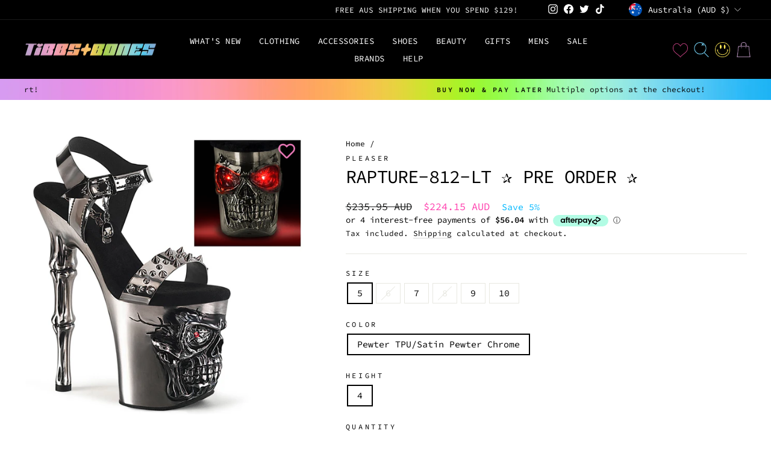

--- FILE ---
content_type: text/html; charset=utf-8
request_url: https://www.tibbsandbones.com/products/rapture-812-lt
body_size: 57870
content:
<!doctype html>
<html class="no-js" lang="en" dir="ltr">
<head>
  <!-- Google tag (gtag.js) -->
<script async src="https://www.googletagmanager.com/gtag/js?id=AW-749260137">
</script>
<script>
  window.dataLayer = window.dataLayer || [];
  function gtag(){dataLayer.push(arguments);}
  gtag('js', new Date());

  gtag('config', 'AW-749260137');
</script>
  <meta charset="utf-8">
  <meta http-equiv="X-UA-Compatible" content="IE=edge,chrome=1">
  <meta name="viewport" content="width=device-width,initial-scale=1">
  <meta name="theme-color" content="#111111">
  <link rel="canonical" href="https://www.tibbsandbones.com/products/rapture-812-lt">
  <link rel="preconnect" href="https://cdn.shopify.com" crossorigin>
  <link rel="preconnect" href="https://fonts.shopifycdn.com" crossorigin>
  <link rel="dns-prefetch" href="https://productreviews.shopifycdn.com">
  <link rel="dns-prefetch" href="https://ajax.googleapis.com">
  <link rel="dns-prefetch" href="https://maps.googleapis.com">
  <link rel="dns-prefetch" href="https://maps.gstatic.com"><link rel="shortcut icon" href="//www.tibbsandbones.com/cdn/shop/files/favicon6_32x32.png?v=1705639289" type="image/png" /><title>RAPTURE-812-LT ✰ PRE ORDER ✰
&ndash; TIBBS &amp; BONES
</title>
<meta name="description" content="PRE ORDER -͟͟͞☆ We order this special shoe just for you! &amp;lt;3 Simply add to your cart &amp;amp; checkout as usual. This item is able to be returned or exchanged if the size isn&#39;t perfect. Please note: It will arrive at Tibbs HQ in approximately 5–10 days then we will dispatch to you. Please see our pre order fact page for"><meta property="og:site_name" content="TIBBS &amp; BONES">
  <meta property="og:url" content="https://www.tibbsandbones.com/products/rapture-812-lt">
  <meta property="og:title" content="RAPTURE-812-LT ✰ PRE ORDER ✰">
  <meta property="og:type" content="product">
  <meta property="og:description" content="PRE ORDER -͟͟͞☆ We order this special shoe just for you! &amp;lt;3 Simply add to your cart &amp;amp; checkout as usual. This item is able to be returned or exchanged if the size isn&#39;t perfect. Please note: It will arrive at Tibbs HQ in approximately 5–10 days then we will dispatch to you. Please see our pre order fact page for"><meta property="og:image" content="http://www.tibbsandbones.com/cdn/shop/products/rapture-808s-pwtpupwch.jpg?v=1754993459">
    <meta property="og:image:secure_url" content="https://www.tibbsandbones.com/cdn/shop/products/rapture-808s-pwtpupwch.jpg?v=1754993459">
    <meta property="og:image:width" content="1200">
    <meta property="og:image:height" content="1200"><meta name="twitter:site" content="@tibbsandbones">
  <meta name="twitter:card" content="summary_large_image">
  <meta name="twitter:title" content="RAPTURE-812-LT ✰ PRE ORDER ✰">
  <meta name="twitter:description" content="PRE ORDER -͟͟͞☆ We order this special shoe just for you! &amp;lt;3 Simply add to your cart &amp;amp; checkout as usual. This item is able to be returned or exchanged if the size isn&#39;t perfect. Please note: It will arrive at Tibbs HQ in approximately 5–10 days then we will dispatch to you. Please see our pre order fact page for">
<style data-shopify>@font-face {
  font-family: "Source Code Pro";
  font-weight: 400;
  font-style: normal;
  font-display: swap;
  src: url("//www.tibbsandbones.com/cdn/fonts/source_code_pro/sourcecodepro_n4.057a1deeb017f07198e1e712ce5e03dbfb3c5dfa.woff2") format("woff2"),
       url("//www.tibbsandbones.com/cdn/fonts/source_code_pro/sourcecodepro_n4.9575234ffbb5a688fb454ab8c917c06259a52d9f.woff") format("woff");
}

  @font-face {
  font-family: "Source Code Pro";
  font-weight: 400;
  font-style: normal;
  font-display: swap;
  src: url("//www.tibbsandbones.com/cdn/fonts/source_code_pro/sourcecodepro_n4.057a1deeb017f07198e1e712ce5e03dbfb3c5dfa.woff2") format("woff2"),
       url("//www.tibbsandbones.com/cdn/fonts/source_code_pro/sourcecodepro_n4.9575234ffbb5a688fb454ab8c917c06259a52d9f.woff") format("woff");
}


  @font-face {
  font-family: "Source Code Pro";
  font-weight: 600;
  font-style: normal;
  font-display: swap;
  src: url("//www.tibbsandbones.com/cdn/fonts/source_code_pro/sourcecodepro_n6.ba90ea94b890edb85521b147a3a7fb9db347065d.woff2") format("woff2"),
       url("//www.tibbsandbones.com/cdn/fonts/source_code_pro/sourcecodepro_n6.69b1810d3be737f8880ab60e60c9dc451b01184f.woff") format("woff");
}

  @font-face {
  font-family: "Source Code Pro";
  font-weight: 400;
  font-style: italic;
  font-display: swap;
  src: url("//www.tibbsandbones.com/cdn/fonts/source_code_pro/sourcecodepro_i4.b8cda09af4d4f174115fd0dc19634de7831a3517.woff2") format("woff2"),
       url("//www.tibbsandbones.com/cdn/fonts/source_code_pro/sourcecodepro_i4.9c0f2d26552cac795ba59f85fe42a7b6838a81ac.woff") format("woff");
}

  @font-face {
  font-family: "Source Code Pro";
  font-weight: 600;
  font-style: italic;
  font-display: swap;
  src: url("//www.tibbsandbones.com/cdn/fonts/source_code_pro/sourcecodepro_i6.eea1a8a3ba79eaf9830c2d71562e991fb896fb5e.woff2") format("woff2"),
       url("//www.tibbsandbones.com/cdn/fonts/source_code_pro/sourcecodepro_i6.c490a8003c8e1576cf36eacc5cd0ab4908d97c0e.woff") format("woff");
}

</style><link href="//www.tibbsandbones.com/cdn/shop/t/44/assets/theme.css?v=134354736583462849551743480791" rel="stylesheet" type="text/css" media="all" />
<style data-shopify>:root {
    --typeHeaderPrimary: "Source Code Pro";
    --typeHeaderFallback: monospace;
    --typeHeaderSize: 36px;
    --typeHeaderWeight: 400;
    --typeHeaderLineHeight: 1;
    --typeHeaderSpacing: -0.025em;

    --typeBasePrimary:"Source Code Pro";
    --typeBaseFallback:monospace;
    --typeBaseSize: 15px;
    --typeBaseWeight: 400;
    --typeBaseSpacing: 0.0em;
    --typeBaseLineHeight: 1.2;

    --typeCollectionTitle: 20px;

    --iconWeight: 2px;
    --iconLinecaps: miter;

    
      --buttonRadius: 0px;
    

    --colorGridOverlayOpacity: 0.1;
  }

  .placeholder-content {
    background-image: linear-gradient(100deg, rgba(0,0,0,0) 40%, rgba(0, 0, 0, 0.0) 63%, rgba(0,0,0,0) 79%);
  }</style><link href="//www.tibbsandbones.com/cdn/shop/t/44/assets/custom.css?v=138116342459150322071743479890" rel="stylesheet" type="text/css" media="all" />
  <script>
    document.documentElement.className = document.documentElement.className.replace('no-js', 'js');

    window.theme = window.theme || {};
    theme.routes = {
      home: "/",
      cart: "/cart.js",
      cartPage: "/cart",
      cartAdd: "/cart/add.js",
      cartChange: "/cart/change.js",
      search: "/search",
      predictive_url: "/search/suggest"
    };
    theme.strings = {
      soldOut: "Sold Out",
      unavailable: "Unavailable",
      inStockLabel: "In stock, ready to ship",
      oneStockLabel: "Low stock - [count] item left",
      otherStockLabel: "Low stock - [count] items left",
      willNotShipUntil: "Ready to ship [date]",
      willBeInStockAfter: "Back in stock [date]",
      waitingForStock: "Inventory on the way",
      savePrice: "Save [saved_amount]",
      cartEmpty: "Your cart is currently empty.",
      cartTermsConfirmation: "You must agree with the terms and conditions of sales to check out",
      searchCollections: "Collections:",
      searchPages: "Pages:",
      searchArticles: "Articles:",
      productFrom: "from ",
      maxQuantity: "You can only have [quantity] of [title] in your cart."
    };
    theme.settings = {
      cartType: "drawer",
      isCustomerTemplate: false,
      moneyFormat: "\u003cspan class=money\u003e${{amount}} AUD\u003c\/span\u003e",
      saveType: "percent",
      productImageSize: "square",
      productImageCover: true,
      predictiveSearch: true,
      predictiveSearchType: "product,article,page,collection",
      predictiveSearchVendor: false,
      predictiveSearchPrice: false,
      quickView: true,
      themeName: 'Impulse',
      themeVersion: "7.2.0"
    };
  </script>

  <script>window.performance && window.performance.mark && window.performance.mark('shopify.content_for_header.start');</script><meta name="google-site-verification" content="u3aaWkJrapb5ycnxLa_JDnbHSzKGvQFE5j6-au2m2LI">
<meta id="shopify-digital-wallet" name="shopify-digital-wallet" content="/6464381/digital_wallets/dialog">
<meta name="shopify-checkout-api-token" content="6fe377030bb35437791a2da4cedc9699">
<meta id="in-context-paypal-metadata" data-shop-id="6464381" data-venmo-supported="false" data-environment="production" data-locale="en_US" data-paypal-v4="true" data-currency="AUD">
<link rel="alternate" type="application/json+oembed" href="https://www.tibbsandbones.com/products/rapture-812-lt.oembed">
<script async="async" src="/checkouts/internal/preloads.js?locale=en-AU"></script>
<link rel="preconnect" href="https://shop.app" crossorigin="anonymous">
<script async="async" src="https://shop.app/checkouts/internal/preloads.js?locale=en-AU&shop_id=6464381" crossorigin="anonymous"></script>
<script id="apple-pay-shop-capabilities" type="application/json">{"shopId":6464381,"countryCode":"AU","currencyCode":"AUD","merchantCapabilities":["supports3DS"],"merchantId":"gid:\/\/shopify\/Shop\/6464381","merchantName":"TIBBS \u0026 BONES","requiredBillingContactFields":["postalAddress","email","phone"],"requiredShippingContactFields":["postalAddress","email","phone"],"shippingType":"shipping","supportedNetworks":["visa","masterCard","amex","jcb"],"total":{"type":"pending","label":"TIBBS \u0026 BONES","amount":"1.00"},"shopifyPaymentsEnabled":true,"supportsSubscriptions":true}</script>
<script id="shopify-features" type="application/json">{"accessToken":"6fe377030bb35437791a2da4cedc9699","betas":["rich-media-storefront-analytics"],"domain":"www.tibbsandbones.com","predictiveSearch":true,"shopId":6464381,"locale":"en"}</script>
<script>var Shopify = Shopify || {};
Shopify.shop = "tibbs-bones.myshopify.com";
Shopify.locale = "en";
Shopify.currency = {"active":"AUD","rate":"1.0"};
Shopify.country = "AU";
Shopify.theme = {"name":"02\/04- NEW WEBSITE - MS Impulse Theme","id":136739618886,"schema_name":"Impulse","schema_version":"7.2.0","theme_store_id":857,"role":"main"};
Shopify.theme.handle = "null";
Shopify.theme.style = {"id":null,"handle":null};
Shopify.cdnHost = "www.tibbsandbones.com/cdn";
Shopify.routes = Shopify.routes || {};
Shopify.routes.root = "/";</script>
<script type="module">!function(o){(o.Shopify=o.Shopify||{}).modules=!0}(window);</script>
<script>!function(o){function n(){var o=[];function n(){o.push(Array.prototype.slice.apply(arguments))}return n.q=o,n}var t=o.Shopify=o.Shopify||{};t.loadFeatures=n(),t.autoloadFeatures=n()}(window);</script>
<script>
  window.ShopifyPay = window.ShopifyPay || {};
  window.ShopifyPay.apiHost = "shop.app\/pay";
  window.ShopifyPay.redirectState = null;
</script>
<script id="shop-js-analytics" type="application/json">{"pageType":"product"}</script>
<script defer="defer" async type="module" src="//www.tibbsandbones.com/cdn/shopifycloud/shop-js/modules/v2/client.init-shop-cart-sync_dlpDe4U9.en.esm.js"></script>
<script defer="defer" async type="module" src="//www.tibbsandbones.com/cdn/shopifycloud/shop-js/modules/v2/chunk.common_FunKbpTJ.esm.js"></script>
<script type="module">
  await import("//www.tibbsandbones.com/cdn/shopifycloud/shop-js/modules/v2/client.init-shop-cart-sync_dlpDe4U9.en.esm.js");
await import("//www.tibbsandbones.com/cdn/shopifycloud/shop-js/modules/v2/chunk.common_FunKbpTJ.esm.js");

  window.Shopify.SignInWithShop?.initShopCartSync?.({"fedCMEnabled":true,"windoidEnabled":true});

</script>
<script>
  window.Shopify = window.Shopify || {};
  if (!window.Shopify.featureAssets) window.Shopify.featureAssets = {};
  window.Shopify.featureAssets['shop-js'] = {"shop-cart-sync":["modules/v2/client.shop-cart-sync_DIWHqfTk.en.esm.js","modules/v2/chunk.common_FunKbpTJ.esm.js"],"init-fed-cm":["modules/v2/client.init-fed-cm_CmNkGb1A.en.esm.js","modules/v2/chunk.common_FunKbpTJ.esm.js"],"shop-button":["modules/v2/client.shop-button_Dpfxl9vG.en.esm.js","modules/v2/chunk.common_FunKbpTJ.esm.js"],"init-shop-cart-sync":["modules/v2/client.init-shop-cart-sync_dlpDe4U9.en.esm.js","modules/v2/chunk.common_FunKbpTJ.esm.js"],"init-shop-email-lookup-coordinator":["modules/v2/client.init-shop-email-lookup-coordinator_DUdFDmvK.en.esm.js","modules/v2/chunk.common_FunKbpTJ.esm.js"],"init-windoid":["modules/v2/client.init-windoid_V_O5I0mt.en.esm.js","modules/v2/chunk.common_FunKbpTJ.esm.js"],"pay-button":["modules/v2/client.pay-button_x_P2fRzB.en.esm.js","modules/v2/chunk.common_FunKbpTJ.esm.js"],"shop-toast-manager":["modules/v2/client.shop-toast-manager_p8J9W8kY.en.esm.js","modules/v2/chunk.common_FunKbpTJ.esm.js"],"shop-cash-offers":["modules/v2/client.shop-cash-offers_CtPYbIPM.en.esm.js","modules/v2/chunk.common_FunKbpTJ.esm.js","modules/v2/chunk.modal_n1zSoh3t.esm.js"],"shop-login-button":["modules/v2/client.shop-login-button_C3-NmE42.en.esm.js","modules/v2/chunk.common_FunKbpTJ.esm.js","modules/v2/chunk.modal_n1zSoh3t.esm.js"],"avatar":["modules/v2/client.avatar_BTnouDA3.en.esm.js"],"init-shop-for-new-customer-accounts":["modules/v2/client.init-shop-for-new-customer-accounts_aeWumpsw.en.esm.js","modules/v2/client.shop-login-button_C3-NmE42.en.esm.js","modules/v2/chunk.common_FunKbpTJ.esm.js","modules/v2/chunk.modal_n1zSoh3t.esm.js"],"init-customer-accounts-sign-up":["modules/v2/client.init-customer-accounts-sign-up_CRLhpYdY.en.esm.js","modules/v2/client.shop-login-button_C3-NmE42.en.esm.js","modules/v2/chunk.common_FunKbpTJ.esm.js","modules/v2/chunk.modal_n1zSoh3t.esm.js"],"init-customer-accounts":["modules/v2/client.init-customer-accounts_BkuyBVsz.en.esm.js","modules/v2/client.shop-login-button_C3-NmE42.en.esm.js","modules/v2/chunk.common_FunKbpTJ.esm.js","modules/v2/chunk.modal_n1zSoh3t.esm.js"],"shop-follow-button":["modules/v2/client.shop-follow-button_DDNA7Aw9.en.esm.js","modules/v2/chunk.common_FunKbpTJ.esm.js","modules/v2/chunk.modal_n1zSoh3t.esm.js"],"checkout-modal":["modules/v2/client.checkout-modal_EOl6FxyC.en.esm.js","modules/v2/chunk.common_FunKbpTJ.esm.js","modules/v2/chunk.modal_n1zSoh3t.esm.js"],"lead-capture":["modules/v2/client.lead-capture_LZVhB0lN.en.esm.js","modules/v2/chunk.common_FunKbpTJ.esm.js","modules/v2/chunk.modal_n1zSoh3t.esm.js"],"shop-login":["modules/v2/client.shop-login_D4d_T_FR.en.esm.js","modules/v2/chunk.common_FunKbpTJ.esm.js","modules/v2/chunk.modal_n1zSoh3t.esm.js"],"payment-terms":["modules/v2/client.payment-terms_g-geHK5T.en.esm.js","modules/v2/chunk.common_FunKbpTJ.esm.js","modules/v2/chunk.modal_n1zSoh3t.esm.js"]};
</script>
<script>(function() {
  var isLoaded = false;
  function asyncLoad() {
    if (isLoaded) return;
    isLoaded = true;
    var urls = ["https:\/\/chimpstatic.com\/mcjs-connected\/js\/users\/36c06f248c1bdd74e6c2943ea\/1b2dbcdc8c86928cc29009ae9.js?shop=tibbs-bones.myshopify.com","https:\/\/wishlisthero-assets.revampco.com\/store-front\/bundle2.js?shop=tibbs-bones.myshopify.com","https:\/\/s3.eu-west-1.amazonaws.com\/production-klarna-il-shopify-osm\/259276dac6e66e514c30afed620b50614997523d\/tibbs-bones.myshopify.com-1743597960257.js?shop=tibbs-bones.myshopify.com"];
    for (var i = 0; i < urls.length; i++) {
      var s = document.createElement('script');
      s.type = 'text/javascript';
      s.async = true;
      s.src = urls[i];
      var x = document.getElementsByTagName('script')[0];
      x.parentNode.insertBefore(s, x);
    }
  };
  if(window.attachEvent) {
    window.attachEvent('onload', asyncLoad);
  } else {
    window.addEventListener('load', asyncLoad, false);
  }
})();</script>
<script id="__st">var __st={"a":6464381,"offset":39600,"reqid":"5bc9be90-f29c-4c56-86e1-6c6a7545605c-1765903663","pageurl":"www.tibbsandbones.com\/products\/rapture-812-lt","u":"3fa2dfac5be2","p":"product","rtyp":"product","rid":7010408595526};</script>
<script>window.ShopifyPaypalV4VisibilityTracking = true;</script>
<script id="captcha-bootstrap">!function(){'use strict';const t='contact',e='account',n='new_comment',o=[[t,t],['blogs',n],['comments',n],[t,'customer']],c=[[e,'customer_login'],[e,'guest_login'],[e,'recover_customer_password'],[e,'create_customer']],r=t=>t.map((([t,e])=>`form[action*='/${t}']:not([data-nocaptcha='true']) input[name='form_type'][value='${e}']`)).join(','),a=t=>()=>t?[...document.querySelectorAll(t)].map((t=>t.form)):[];function s(){const t=[...o],e=r(t);return a(e)}const i='password',u='form_key',d=['recaptcha-v3-token','g-recaptcha-response','h-captcha-response',i],f=()=>{try{return window.sessionStorage}catch{return}},m='__shopify_v',_=t=>t.elements[u];function p(t,e,n=!1){try{const o=window.sessionStorage,c=JSON.parse(o.getItem(e)),{data:r}=function(t){const{data:e,action:n}=t;return t[m]||n?{data:e,action:n}:{data:t,action:n}}(c);for(const[e,n]of Object.entries(r))t.elements[e]&&(t.elements[e].value=n);n&&o.removeItem(e)}catch(o){console.error('form repopulation failed',{error:o})}}const l='form_type',E='cptcha';function T(t){t.dataset[E]=!0}const w=window,h=w.document,L='Shopify',v='ce_forms',y='captcha';let A=!1;((t,e)=>{const n=(g='f06e6c50-85a8-45c8-87d0-21a2b65856fe',I='https://cdn.shopify.com/shopifycloud/storefront-forms-hcaptcha/ce_storefront_forms_captcha_hcaptcha.v1.5.2.iife.js',D={infoText:'Protected by hCaptcha',privacyText:'Privacy',termsText:'Terms'},(t,e,n)=>{const o=w[L][v],c=o.bindForm;if(c)return c(t,g,e,D).then(n);var r;o.q.push([[t,g,e,D],n]),r=I,A||(h.body.append(Object.assign(h.createElement('script'),{id:'captcha-provider',async:!0,src:r})),A=!0)});var g,I,D;w[L]=w[L]||{},w[L][v]=w[L][v]||{},w[L][v].q=[],w[L][y]=w[L][y]||{},w[L][y].protect=function(t,e){n(t,void 0,e),T(t)},Object.freeze(w[L][y]),function(t,e,n,w,h,L){const[v,y,A,g]=function(t,e,n){const i=e?o:[],u=t?c:[],d=[...i,...u],f=r(d),m=r(i),_=r(d.filter((([t,e])=>n.includes(e))));return[a(f),a(m),a(_),s()]}(w,h,L),I=t=>{const e=t.target;return e instanceof HTMLFormElement?e:e&&e.form},D=t=>v().includes(t);t.addEventListener('submit',(t=>{const e=I(t);if(!e)return;const n=D(e)&&!e.dataset.hcaptchaBound&&!e.dataset.recaptchaBound,o=_(e),c=g().includes(e)&&(!o||!o.value);(n||c)&&t.preventDefault(),c&&!n&&(function(t){try{if(!f())return;!function(t){const e=f();if(!e)return;const n=_(t);if(!n)return;const o=n.value;o&&e.removeItem(o)}(t);const e=Array.from(Array(32),(()=>Math.random().toString(36)[2])).join('');!function(t,e){_(t)||t.append(Object.assign(document.createElement('input'),{type:'hidden',name:u})),t.elements[u].value=e}(t,e),function(t,e){const n=f();if(!n)return;const o=[...t.querySelectorAll(`input[type='${i}']`)].map((({name:t})=>t)),c=[...d,...o],r={};for(const[a,s]of new FormData(t).entries())c.includes(a)||(r[a]=s);n.setItem(e,JSON.stringify({[m]:1,action:t.action,data:r}))}(t,e)}catch(e){console.error('failed to persist form',e)}}(e),e.submit())}));const S=(t,e)=>{t&&!t.dataset[E]&&(n(t,e.some((e=>e===t))),T(t))};for(const o of['focusin','change'])t.addEventListener(o,(t=>{const e=I(t);D(e)&&S(e,y())}));const B=e.get('form_key'),M=e.get(l),P=B&&M;t.addEventListener('DOMContentLoaded',(()=>{const t=y();if(P)for(const e of t)e.elements[l].value===M&&p(e,B);[...new Set([...A(),...v().filter((t=>'true'===t.dataset.shopifyCaptcha))])].forEach((e=>S(e,t)))}))}(h,new URLSearchParams(w.location.search),n,t,e,['guest_login'])})(!0,!0)}();</script>
<script integrity="sha256-52AcMU7V7pcBOXWImdc/TAGTFKeNjmkeM1Pvks/DTgc=" data-source-attribution="shopify.loadfeatures" defer="defer" src="//www.tibbsandbones.com/cdn/shopifycloud/storefront/assets/storefront/load_feature-81c60534.js" crossorigin="anonymous"></script>
<script crossorigin="anonymous" defer="defer" src="//www.tibbsandbones.com/cdn/shopifycloud/storefront/assets/shopify_pay/storefront-65b4c6d7.js?v=20250812"></script>
<script data-source-attribution="shopify.dynamic_checkout.dynamic.init">var Shopify=Shopify||{};Shopify.PaymentButton=Shopify.PaymentButton||{isStorefrontPortableWallets:!0,init:function(){window.Shopify.PaymentButton.init=function(){};var t=document.createElement("script");t.src="https://www.tibbsandbones.com/cdn/shopifycloud/portable-wallets/latest/portable-wallets.en.js",t.type="module",document.head.appendChild(t)}};
</script>
<script data-source-attribution="shopify.dynamic_checkout.buyer_consent">
  function portableWalletsHideBuyerConsent(e){var t=document.getElementById("shopify-buyer-consent"),n=document.getElementById("shopify-subscription-policy-button");t&&n&&(t.classList.add("hidden"),t.setAttribute("aria-hidden","true"),n.removeEventListener("click",e))}function portableWalletsShowBuyerConsent(e){var t=document.getElementById("shopify-buyer-consent"),n=document.getElementById("shopify-subscription-policy-button");t&&n&&(t.classList.remove("hidden"),t.removeAttribute("aria-hidden"),n.addEventListener("click",e))}window.Shopify?.PaymentButton&&(window.Shopify.PaymentButton.hideBuyerConsent=portableWalletsHideBuyerConsent,window.Shopify.PaymentButton.showBuyerConsent=portableWalletsShowBuyerConsent);
</script>
<script>
  function portableWalletsCleanup(e){e&&e.src&&console.error("Failed to load portable wallets script "+e.src);var t=document.querySelectorAll("shopify-accelerated-checkout .shopify-payment-button__skeleton, shopify-accelerated-checkout-cart .wallet-cart-button__skeleton"),e=document.getElementById("shopify-buyer-consent");for(let e=0;e<t.length;e++)t[e].remove();e&&e.remove()}function portableWalletsNotLoadedAsModule(e){e instanceof ErrorEvent&&"string"==typeof e.message&&e.message.includes("import.meta")&&"string"==typeof e.filename&&e.filename.includes("portable-wallets")&&(window.removeEventListener("error",portableWalletsNotLoadedAsModule),window.Shopify.PaymentButton.failedToLoad=e,"loading"===document.readyState?document.addEventListener("DOMContentLoaded",window.Shopify.PaymentButton.init):window.Shopify.PaymentButton.init())}window.addEventListener("error",portableWalletsNotLoadedAsModule);
</script>

<script type="module" src="https://www.tibbsandbones.com/cdn/shopifycloud/portable-wallets/latest/portable-wallets.en.js" onError="portableWalletsCleanup(this)" crossorigin="anonymous"></script>
<script nomodule>
  document.addEventListener("DOMContentLoaded", portableWalletsCleanup);
</script>

<link id="shopify-accelerated-checkout-styles" rel="stylesheet" media="screen" href="https://www.tibbsandbones.com/cdn/shopifycloud/portable-wallets/latest/accelerated-checkout-backwards-compat.css" crossorigin="anonymous">
<style id="shopify-accelerated-checkout-cart">
        #shopify-buyer-consent {
  margin-top: 1em;
  display: inline-block;
  width: 100%;
}

#shopify-buyer-consent.hidden {
  display: none;
}

#shopify-subscription-policy-button {
  background: none;
  border: none;
  padding: 0;
  text-decoration: underline;
  font-size: inherit;
  cursor: pointer;
}

#shopify-subscription-policy-button::before {
  box-shadow: none;
}

      </style>

<script>window.performance && window.performance.mark && window.performance.mark('shopify.content_for_header.end');</script>

  <script src="//www.tibbsandbones.com/cdn/shop/t/44/assets/vendor-scripts-v11.js" defer="defer"></script><link rel="stylesheet" href="//www.tibbsandbones.com/cdn/shop/t/44/assets/country-flags.css"><script src="//www.tibbsandbones.com/cdn/shop/t/44/assets/theme.js?v=95933296080004794351743479890" defer="defer"></script>
  
<!-- BEGIN app block: shopify://apps/simprosys-google-shopping-feed/blocks/core_settings_block/1f0b859e-9fa6-4007-97e8-4513aff5ff3b --><!-- BEGIN: GSF App Core Tags & Scripts by Simprosys Google Shopping Feed -->









<!-- END: GSF App Core Tags & Scripts by Simprosys Google Shopping Feed -->
<!-- END app block --><!-- BEGIN app block: shopify://apps/wishlist-hero/blocks/app-embed/a9a5079b-59e8-47cb-b659-ecf1c60b9b72 -->


  <script type="application/json" id="WH-ProductJson-product-template">
    {"id":7010408595526,"title":"RAPTURE-812-LT ✰ PRE ORDER ✰","handle":"rapture-812-lt","description":"\u003cbr\u003e\u003cbr\u003e\u003cstrong\u003ePRE ORDER -͟͟͞☆\u003c\/strong\u003e We order this special shoe just for you! \u0026lt;3 Simply add to your cart \u0026amp; checkout as usual. This item is able to be returned or exchanged if the size isn't perfect. Please note: It will arrive at Tibbs HQ in approximately 5–10 days then we will dispatch to you. Please see our pre order fact page for all the info you need \u003ca href=\"https:\/\/www.tibbsandbones.com\/pages\/pre-order-made-to-order\"\u003eHERE\u003c\/a\u003e.\u003cp data-start=\"433\" data-end=\"721\"\u003e\u003cimg src=\"https:\/\/cdn.shopify.com\/s\/files\/1\/0646\/4381\/files\/PLEASER_SIZES_UPDATED-100_745f216d-5934-4b4f-861e-4c6782736e91.jpg?v=1725462890\" alt=\"\"\u003e\u003c\/p\u003e","published_at":"2025-08-19T19:59:19+10:00","created_at":"2022-09-21T16:22:12+10:00","vendor":"Pleaser","type":"Platforms (Exotic Dancing)","tags":["BLACK FRIDAY 2024","BLACK-FRIDAY-2025","BOXING DAY 2024","CURRENT","HALLOWEEN-2025-DISCOUNT","new-300322","Pewter TPU\/Satin Pewter Chrome","pleaser-5-off","RAPTURE-812-LT"],"price":22415,"price_min":22415,"price_max":22415,"available":true,"price_varies":false,"compare_at_price":23595,"compare_at_price_min":23595,"compare_at_price_max":23595,"compare_at_price_varies":false,"variants":[{"id":43651491889222,"title":"5 \/ Pewter TPU\/Satin Pewter Chrome \/ 4","option1":"5","option2":"Pewter TPU\/Satin Pewter Chrome","option3":"4","sku":"RAPT812-LT\/PWTPU\/M","requires_shipping":true,"taxable":true,"featured_image":{"id":29633794342982,"product_id":7010408595526,"position":1,"created_at":"2022-09-21T16:22:12+10:00","updated_at":"2025-08-12T20:10:59+10:00","alt":null,"width":1200,"height":1200,"src":"\/\/www.tibbsandbones.com\/cdn\/shop\/products\/rapture-808s-pwtpupwch.jpg?v=1754993459","variant_ids":[43651491889222,43651491921990,43651491954758,43651491987526,43651492020294,43651492053062]},"available":true,"name":"RAPTURE-812-LT ✰ PRE ORDER ✰ - 5 \/ Pewter TPU\/Satin Pewter Chrome \/ 4","public_title":"5 \/ Pewter TPU\/Satin Pewter Chrome \/ 4","options":["5","Pewter TPU\/Satin Pewter Chrome","4"],"price":22415,"weight":1724,"compare_at_price":23595,"inventory_quantity":5,"inventory_management":"shopify","inventory_policy":"deny","barcode":null,"featured_media":{"alt":null,"id":21914546176070,"position":1,"preview_image":{"aspect_ratio":1.0,"height":1200,"width":1200,"src":"\/\/www.tibbsandbones.com\/cdn\/shop\/products\/rapture-808s-pwtpupwch.jpg?v=1754993459"}},"requires_selling_plan":false,"selling_plan_allocations":[]},{"id":43651491921990,"title":"6 \/ Pewter TPU\/Satin Pewter Chrome \/ 4","option1":"6","option2":"Pewter TPU\/Satin Pewter Chrome","option3":"4","sku":"RAPT812-LT\/PWTPU\/M","requires_shipping":true,"taxable":true,"featured_image":{"id":29633794342982,"product_id":7010408595526,"position":1,"created_at":"2022-09-21T16:22:12+10:00","updated_at":"2025-08-12T20:10:59+10:00","alt":null,"width":1200,"height":1200,"src":"\/\/www.tibbsandbones.com\/cdn\/shop\/products\/rapture-808s-pwtpupwch.jpg?v=1754993459","variant_ids":[43651491889222,43651491921990,43651491954758,43651491987526,43651492020294,43651492053062]},"available":false,"name":"RAPTURE-812-LT ✰ PRE ORDER ✰ - 6 \/ Pewter TPU\/Satin Pewter Chrome \/ 4","public_title":"6 \/ Pewter TPU\/Satin Pewter Chrome \/ 4","options":["6","Pewter TPU\/Satin Pewter Chrome","4"],"price":22415,"weight":1724,"compare_at_price":23595,"inventory_quantity":0,"inventory_management":"shopify","inventory_policy":"deny","barcode":null,"featured_media":{"alt":null,"id":21914546176070,"position":1,"preview_image":{"aspect_ratio":1.0,"height":1200,"width":1200,"src":"\/\/www.tibbsandbones.com\/cdn\/shop\/products\/rapture-808s-pwtpupwch.jpg?v=1754993459"}},"requires_selling_plan":false,"selling_plan_allocations":[]},{"id":43651491954758,"title":"7 \/ Pewter TPU\/Satin Pewter Chrome \/ 4","option1":"7","option2":"Pewter TPU\/Satin Pewter Chrome","option3":"4","sku":"RAPT812-LT\/PWTPU\/M","requires_shipping":true,"taxable":true,"featured_image":{"id":29633794342982,"product_id":7010408595526,"position":1,"created_at":"2022-09-21T16:22:12+10:00","updated_at":"2025-08-12T20:10:59+10:00","alt":null,"width":1200,"height":1200,"src":"\/\/www.tibbsandbones.com\/cdn\/shop\/products\/rapture-808s-pwtpupwch.jpg?v=1754993459","variant_ids":[43651491889222,43651491921990,43651491954758,43651491987526,43651492020294,43651492053062]},"available":true,"name":"RAPTURE-812-LT ✰ PRE ORDER ✰ - 7 \/ Pewter TPU\/Satin Pewter Chrome \/ 4","public_title":"7 \/ Pewter TPU\/Satin Pewter Chrome \/ 4","options":["7","Pewter TPU\/Satin Pewter Chrome","4"],"price":22415,"weight":1724,"compare_at_price":23595,"inventory_quantity":5,"inventory_management":"shopify","inventory_policy":"deny","barcode":null,"featured_media":{"alt":null,"id":21914546176070,"position":1,"preview_image":{"aspect_ratio":1.0,"height":1200,"width":1200,"src":"\/\/www.tibbsandbones.com\/cdn\/shop\/products\/rapture-808s-pwtpupwch.jpg?v=1754993459"}},"requires_selling_plan":false,"selling_plan_allocations":[]},{"id":43651491987526,"title":"8 \/ Pewter TPU\/Satin Pewter Chrome \/ 4","option1":"8","option2":"Pewter TPU\/Satin Pewter Chrome","option3":"4","sku":"RAPT812-LT\/PWTPU\/M","requires_shipping":true,"taxable":true,"featured_image":{"id":29633794342982,"product_id":7010408595526,"position":1,"created_at":"2022-09-21T16:22:12+10:00","updated_at":"2025-08-12T20:10:59+10:00","alt":null,"width":1200,"height":1200,"src":"\/\/www.tibbsandbones.com\/cdn\/shop\/products\/rapture-808s-pwtpupwch.jpg?v=1754993459","variant_ids":[43651491889222,43651491921990,43651491954758,43651491987526,43651492020294,43651492053062]},"available":false,"name":"RAPTURE-812-LT ✰ PRE ORDER ✰ - 8 \/ Pewter TPU\/Satin Pewter Chrome \/ 4","public_title":"8 \/ Pewter TPU\/Satin Pewter Chrome \/ 4","options":["8","Pewter TPU\/Satin Pewter Chrome","4"],"price":22415,"weight":1724,"compare_at_price":23595,"inventory_quantity":0,"inventory_management":"shopify","inventory_policy":"deny","barcode":null,"featured_media":{"alt":null,"id":21914546176070,"position":1,"preview_image":{"aspect_ratio":1.0,"height":1200,"width":1200,"src":"\/\/www.tibbsandbones.com\/cdn\/shop\/products\/rapture-808s-pwtpupwch.jpg?v=1754993459"}},"requires_selling_plan":false,"selling_plan_allocations":[]},{"id":43651492020294,"title":"9 \/ Pewter TPU\/Satin Pewter Chrome \/ 4","option1":"9","option2":"Pewter TPU\/Satin Pewter Chrome","option3":"4","sku":"RAPT812-LT\/PWTPU\/M","requires_shipping":true,"taxable":true,"featured_image":{"id":29633794342982,"product_id":7010408595526,"position":1,"created_at":"2022-09-21T16:22:12+10:00","updated_at":"2025-08-12T20:10:59+10:00","alt":null,"width":1200,"height":1200,"src":"\/\/www.tibbsandbones.com\/cdn\/shop\/products\/rapture-808s-pwtpupwch.jpg?v=1754993459","variant_ids":[43651491889222,43651491921990,43651491954758,43651491987526,43651492020294,43651492053062]},"available":true,"name":"RAPTURE-812-LT ✰ PRE ORDER ✰ - 9 \/ Pewter TPU\/Satin Pewter Chrome \/ 4","public_title":"9 \/ Pewter TPU\/Satin Pewter Chrome \/ 4","options":["9","Pewter TPU\/Satin Pewter Chrome","4"],"price":22415,"weight":1724,"compare_at_price":23595,"inventory_quantity":5,"inventory_management":"shopify","inventory_policy":"deny","barcode":null,"featured_media":{"alt":null,"id":21914546176070,"position":1,"preview_image":{"aspect_ratio":1.0,"height":1200,"width":1200,"src":"\/\/www.tibbsandbones.com\/cdn\/shop\/products\/rapture-808s-pwtpupwch.jpg?v=1754993459"}},"requires_selling_plan":false,"selling_plan_allocations":[]},{"id":43651492053062,"title":"10 \/ Pewter TPU\/Satin Pewter Chrome \/ 4","option1":"10","option2":"Pewter TPU\/Satin Pewter Chrome","option3":"4","sku":"RAPT812-LT\/PWTPU\/M","requires_shipping":true,"taxable":true,"featured_image":{"id":29633794342982,"product_id":7010408595526,"position":1,"created_at":"2022-09-21T16:22:12+10:00","updated_at":"2025-08-12T20:10:59+10:00","alt":null,"width":1200,"height":1200,"src":"\/\/www.tibbsandbones.com\/cdn\/shop\/products\/rapture-808s-pwtpupwch.jpg?v=1754993459","variant_ids":[43651491889222,43651491921990,43651491954758,43651491987526,43651492020294,43651492053062]},"available":true,"name":"RAPTURE-812-LT ✰ PRE ORDER ✰ - 10 \/ Pewter TPU\/Satin Pewter Chrome \/ 4","public_title":"10 \/ Pewter TPU\/Satin Pewter Chrome \/ 4","options":["10","Pewter TPU\/Satin Pewter Chrome","4"],"price":22415,"weight":1724,"compare_at_price":23595,"inventory_quantity":5,"inventory_management":"shopify","inventory_policy":"deny","barcode":null,"featured_media":{"alt":null,"id":21914546176070,"position":1,"preview_image":{"aspect_ratio":1.0,"height":1200,"width":1200,"src":"\/\/www.tibbsandbones.com\/cdn\/shop\/products\/rapture-808s-pwtpupwch.jpg?v=1754993459"}},"requires_selling_plan":false,"selling_plan_allocations":[]}],"images":["\/\/www.tibbsandbones.com\/cdn\/shop\/products\/rapture-808s-pwtpupwch.jpg?v=1754993459"],"featured_image":"\/\/www.tibbsandbones.com\/cdn\/shop\/products\/rapture-808s-pwtpupwch.jpg?v=1754993459","options":["Size","Color","Height"],"media":[{"alt":null,"id":21914546176070,"position":1,"preview_image":{"aspect_ratio":1.0,"height":1200,"width":1200,"src":"\/\/www.tibbsandbones.com\/cdn\/shop\/products\/rapture-808s-pwtpupwch.jpg?v=1754993459"},"aspect_ratio":1.0,"height":1200,"media_type":"image","src":"\/\/www.tibbsandbones.com\/cdn\/shop\/products\/rapture-808s-pwtpupwch.jpg?v=1754993459","width":1200}],"requires_selling_plan":false,"selling_plan_groups":[],"content":"\u003cbr\u003e\u003cbr\u003e\u003cstrong\u003ePRE ORDER -͟͟͞☆\u003c\/strong\u003e We order this special shoe just for you! \u0026lt;3 Simply add to your cart \u0026amp; checkout as usual. This item is able to be returned or exchanged if the size isn't perfect. Please note: It will arrive at Tibbs HQ in approximately 5–10 days then we will dispatch to you. Please see our pre order fact page for all the info you need \u003ca href=\"https:\/\/www.tibbsandbones.com\/pages\/pre-order-made-to-order\"\u003eHERE\u003c\/a\u003e.\u003cp data-start=\"433\" data-end=\"721\"\u003e\u003cimg src=\"https:\/\/cdn.shopify.com\/s\/files\/1\/0646\/4381\/files\/PLEASER_SIZES_UPDATED-100_745f216d-5934-4b4f-861e-4c6782736e91.jpg?v=1725462890\" alt=\"\"\u003e\u003c\/p\u003e"}
  </script>

<script type="text/javascript">
  
    window.wishlisthero_buttonProdPageClasses = [];
  
  
    window.wishlisthero_cartDotClasses = [];
  
</script>
<!-- BEGIN app snippet: extraStyles -->

<style>
  .wishlisthero-floating {
    position: absolute;
    top: 5px;
    z-index: 21;
    border-radius: 100%;
    width: fit-content;
    right: 5px;
    left: auto;
    &.wlh-left-btn {
      left: 5px !important;
      right: auto !important;
    }
    &.wlh-right-btn {
      right: 5px !important;
      left: auto !important;
    }
    
  }
  @media(min-width:1300px) {
    .product-item__link.product-item__image--margins .wishlisthero-floating, {
      
        left: 50% !important;
        margin-left: -295px;
      
    }
  }
  .MuiTypography-h1,.MuiTypography-h2,.MuiTypography-h3,.MuiTypography-h4,.MuiTypography-h5,.MuiTypography-h6,.MuiButton-root,.MuiCardHeader-title a {
    font-family: ,  !important;
  }
</style>




<link rel='stylesheet' type='text/css' media='screen' href='https://cdn.shopify.com/extensions/019b2111-6a16-70f1-a86c-a562d146b4c1/wishlist-hero-80/assets/LeftBtn-collection-view.css'>



<!-- END app snippet -->
<!-- BEGIN app snippet: renderAssets -->

  <link rel="preload" href="https://cdn.shopify.com/extensions/019b2111-6a16-70f1-a86c-a562d146b4c1/wishlist-hero-80/assets/Impulse.css" as="style" onload="this.onload=null;this.rel='stylesheet'">
  <noscript><link href="//cdn.shopify.com/extensions/019b2111-6a16-70f1-a86c-a562d146b4c1/wishlist-hero-80/assets/Impulse.css" rel="stylesheet" type="text/css" media="all" /></noscript>
  <script defer src="https://cdn.shopify.com/extensions/019b2111-6a16-70f1-a86c-a562d146b4c1/wishlist-hero-80/assets/Impulse.js"></script>
  <!-- END app snippet -->


<script type="text/javascript">
  try{
  
    var scr_bdl_path = "https://cdn.shopify.com/extensions/019b2111-6a16-70f1-a86c-a562d146b4c1/wishlist-hero-80/assets/bundle2.js";
    window._wh_asset_path = scr_bdl_path.substring(0,scr_bdl_path.lastIndexOf("/")) + "/";
  

  }catch(e){ console.log(e)}
  try{

  
    window.WishListHero_setting = {"ButtonColor":"rgba(252, 130, 197, 1)","IconColor":"rgba(255, 255, 255, 1)","IconType":"Heart","ButtonTextBeforeAdding":"ADD TO WISHLIST","ButtonTextAfterAdding":"ADDED TO WISHLIST","AnimationAfterAddition":"Flip and rotate","ButtonTextAddToCart":"ADD TO CART","ButtonTextOutOfStock":"OUT OF STOCK ☹","ButtonTextAddAllToCart":"ADD ALL TO CART","ButtonTextRemoveAllToCart":"REMOVE ALL FROM WISHLIST","AddedProductNotificationText":"Yas! You've added this item to your wishlist","AddedProductToCartNotificationText":"Yaas!! You have added this item to your cart.","ViewCartLinkText":"View Cart","SharePopup_TitleText":"⊹₊ Share My wishlist ₊ ⊹","SharePopup_shareBtnText":"Share","SharePopup_shareHederText":"Share on Social Networks","SharePopup_shareCopyText":"Or copy Wishlist link to share","SharePopup_shareCancelBtnText":"cancel","SharePopup_shareCopyBtnText":"copy","SharePopup_shareCopiedText":"Copied","SendEMailPopup_BtnText":"send email","SendEMailPopup_FromText":"From Name","SendEMailPopup_ToText":"To email","SendEMailPopup_BodyText":"~ type your message here ~","SendEMailPopup_SendBtnText":"send","SendEMailPopup_SendNotificationText":"email sent successfully \u003c3","SendEMailPopup_TitleText":"Send My Wislist via Email","AddProductMessageText":"Are you sure you want to add all items to cart ?","RemoveProductMessageText":"Are you sure you want to remove this item from your wishlist ?","RemoveAllProductMessageText":"Are you sure you want to remove all items from your wishlist ?","RemovedProductNotificationText":"Product removed from wishlist successfully","AddAllOutOfStockProductNotificationText":"There seems to have been an issue adding items to cart, please try again later","RemovePopupOkText":"ok","RemovePopup_HeaderText":"ARE YOU SURE?","ViewWishlistText":"View wishlist","EmptyWishlistText":"there are no items in this wishlist","BuyNowButtonText":"Buy Now","BuyNowButtonColor":"rgb(212, 173, 255)","BuyNowTextButtonColor":"rgb(255, 255, 255)","Wishlist_Title":"⊹₊❤︎ My Wishlist ❤︎₊ ⊹","WishlistHeaderTitleAlignment":"Left","WishlistProductImageSize":"Normal","PriceColor":"rgba(184, 104, 255, 1)","HeaderFontSize":"30","PriceFontSize":"18","ProductNameFontSize":"16","LaunchPointType":"header_menu","DisplayWishlistAs":"popup_window","DisplayButtonAs":"icon_only","PopupSize":"md","HideAddToCartButton":false,"NoRedirectAfterAddToCart":false,"DisableGuestCustomer":true,"LoginPopupContent":"Sign into your account to add to your wishlist!","LoginPopupLoginBtnText":"Login \/ Sign Up","LoginPopupContentFontSize":"20","NotificationPopupPosition":"right","WishlistButtonTextColor":"rgba(255, 255, 255, 1)","EnableRemoveFromWishlistAfterAddButtonText":"REMOVE FROM WISHLIST","_id":"6433a60db1f39b426a2104a6","EnableCollection":false,"EnableShare":true,"RemovePowerBy":true,"EnableFBPixel":false,"DisapleApp":false,"FloatPointPossition":"bottom_right","HeartStateToggle":true,"HeaderMenuItemsIndicator":true,"EnableRemoveFromWishlistAfterAdd":true,"CollectionViewAddedToWishlistIconBackgroundColor":"rgba(255, 255, 255, 0)","CollectionViewAddedToWishlistIconColor":"rgba(252, 130, 197, 1)","CollectionViewIconBackgroundColor":"rgba(255, 255, 255, 0)","CollectionViewIconColor":"rgba(252, 130, 197, 1)","ThrdParty_Trans_active":false,"CollectionViewIconPlacment":"Left","IconTypeNum":"1","ShareViaEmailSubject":"##wishlist_hero_share_email_customer_name## shared their wishlist with you!","Shop":"tibbs-bones.myshopify.com","shop":"tibbs-bones.myshopify.com","Status":"Active","Plan":"GOLD"};
    if(typeof(window.WishListHero_setting_theme_override) != "undefined"){
                                                                                window.WishListHero_setting = {
                                                                                    ...window.WishListHero_setting,
                                                                                    ...window.WishListHero_setting_theme_override
                                                                                };
                                                                            }
                                                                            // Done

  

  }catch(e){ console.error('Error loading config',e); }
</script>


  <script src="https://cdn.shopify.com/extensions/019b2111-6a16-70f1-a86c-a562d146b4c1/wishlist-hero-80/assets/bundle2.js" defer></script>



<script type="text/javascript">
  if (!window.__wishlistHeroArriveScriptLoaded) {
    window.__wishlistHeroArriveScriptLoaded = true;
    function wh_loadScript(scriptUrl) {
      const script = document.createElement('script'); script.src = scriptUrl;
      document.body.appendChild(script);
      return new Promise((res, rej) => { script.onload = function () { res(); }; script.onerror = function () { rej(); } });
    }
  }
  document.addEventListener("DOMContentLoaded", () => {
      wh_loadScript('https://cdn.shopify.com/extensions/019b2111-6a16-70f1-a86c-a562d146b4c1/wishlist-hero-80/assets/arrive.min.js').then(function () {
          document.arrive('.wishlist-hero-custom-button', function (wishlistButton) {
              var ev = new
                  CustomEvent('wishlist-hero-add-to-custom-element', { detail: wishlistButton }); document.dispatchEvent(ev);
          });
      });
  });
</script>


<!-- BEGIN app snippet: TransArray -->
<script>
  window.WLH_reload_translations = function() {
    let _wlh_res = {};
    if (window.WishListHero_setting && window.WishListHero_setting['ThrdParty_Trans_active']) {

      
        

        window.WishListHero_setting["ButtonTextBeforeAdding"] = "";
        _wlh_res["ButtonTextBeforeAdding"] = "";
        

        window.WishListHero_setting["ButtonTextAfterAdding"] = "";
        _wlh_res["ButtonTextAfterAdding"] = "";
        

        window.WishListHero_setting["ButtonTextAddToCart"] = "";
        _wlh_res["ButtonTextAddToCart"] = "";
        

        window.WishListHero_setting["ButtonTextOutOfStock"] = "";
        _wlh_res["ButtonTextOutOfStock"] = "";
        

        window.WishListHero_setting["ButtonTextAddAllToCart"] = "";
        _wlh_res["ButtonTextAddAllToCart"] = "";
        

        window.WishListHero_setting["ButtonTextRemoveAllToCart"] = "";
        _wlh_res["ButtonTextRemoveAllToCart"] = "";
        

        window.WishListHero_setting["AddedProductNotificationText"] = "";
        _wlh_res["AddedProductNotificationText"] = "";
        

        window.WishListHero_setting["AddedProductToCartNotificationText"] = "";
        _wlh_res["AddedProductToCartNotificationText"] = "";
        

        window.WishListHero_setting["ViewCartLinkText"] = "";
        _wlh_res["ViewCartLinkText"] = "";
        

        window.WishListHero_setting["SharePopup_TitleText"] = "";
        _wlh_res["SharePopup_TitleText"] = "";
        

        window.WishListHero_setting["SharePopup_shareBtnText"] = "";
        _wlh_res["SharePopup_shareBtnText"] = "";
        

        window.WishListHero_setting["SharePopup_shareHederText"] = "";
        _wlh_res["SharePopup_shareHederText"] = "";
        

        window.WishListHero_setting["SharePopup_shareCopyText"] = "";
        _wlh_res["SharePopup_shareCopyText"] = "";
        

        window.WishListHero_setting["SharePopup_shareCancelBtnText"] = "";
        _wlh_res["SharePopup_shareCancelBtnText"] = "";
        

        window.WishListHero_setting["SharePopup_shareCopyBtnText"] = "";
        _wlh_res["SharePopup_shareCopyBtnText"] = "";
        

        window.WishListHero_setting["SendEMailPopup_BtnText"] = "";
        _wlh_res["SendEMailPopup_BtnText"] = "";
        

        window.WishListHero_setting["SendEMailPopup_FromText"] = "";
        _wlh_res["SendEMailPopup_FromText"] = "";
        

        window.WishListHero_setting["SendEMailPopup_ToText"] = "";
        _wlh_res["SendEMailPopup_ToText"] = "";
        

        window.WishListHero_setting["SendEMailPopup_BodyText"] = "";
        _wlh_res["SendEMailPopup_BodyText"] = "";
        

        window.WishListHero_setting["SendEMailPopup_SendBtnText"] = "";
        _wlh_res["SendEMailPopup_SendBtnText"] = "";
        

        window.WishListHero_setting["SendEMailPopup_SendNotificationText"] = "";
        _wlh_res["SendEMailPopup_SendNotificationText"] = "";
        

        window.WishListHero_setting["SendEMailPopup_TitleText"] = "";
        _wlh_res["SendEMailPopup_TitleText"] = "";
        

        window.WishListHero_setting["AddProductMessageText"] = "";
        _wlh_res["AddProductMessageText"] = "";
        

        window.WishListHero_setting["RemoveProductMessageText"] = "";
        _wlh_res["RemoveProductMessageText"] = "";
        

        window.WishListHero_setting["RemoveAllProductMessageText"] = "";
        _wlh_res["RemoveAllProductMessageText"] = "";
        

        window.WishListHero_setting["RemovedProductNotificationText"] = "";
        _wlh_res["RemovedProductNotificationText"] = "";
        

        window.WishListHero_setting["AddAllOutOfStockProductNotificationText"] = "";
        _wlh_res["AddAllOutOfStockProductNotificationText"] = "";
        

        window.WishListHero_setting["RemovePopupOkText"] = "";
        _wlh_res["RemovePopupOkText"] = "";
        

        window.WishListHero_setting["RemovePopup_HeaderText"] = "";
        _wlh_res["RemovePopup_HeaderText"] = "";
        

        window.WishListHero_setting["ViewWishlistText"] = "";
        _wlh_res["ViewWishlistText"] = "";
        

        window.WishListHero_setting["EmptyWishlistText"] = "";
        _wlh_res["EmptyWishlistText"] = "";
        

        window.WishListHero_setting["BuyNowButtonText"] = "";
        _wlh_res["BuyNowButtonText"] = "";
        

        window.WishListHero_setting["Wishlist_Title"] = "";
        _wlh_res["Wishlist_Title"] = "";
        

        window.WishListHero_setting["LoginPopupContent"] = "";
        _wlh_res["LoginPopupContent"] = "";
        

        window.WishListHero_setting["LoginPopupLoginBtnText"] = "";
        _wlh_res["LoginPopupLoginBtnText"] = "";
        

        window.WishListHero_setting["EnableRemoveFromWishlistAfterAddButtonText"] = "";
        _wlh_res["EnableRemoveFromWishlistAfterAddButtonText"] = "";
        

        window.WishListHero_setting["LowStockEmailSubject"] = "";
        _wlh_res["LowStockEmailSubject"] = "";
        

        window.WishListHero_setting["OnSaleEmailSubject"] = "";
        _wlh_res["OnSaleEmailSubject"] = "";
        

        window.WishListHero_setting["SharePopup_shareCopiedText"] = "";
        _wlh_res["SharePopup_shareCopiedText"] = "";
    }
    return _wlh_res;
  }
  window.WLH_reload_translations();
</script><!-- END app snippet -->
<style>

@media (max-width: 768px){
.site-nav__link--icon .wlh-icon-heart-empty{
width: 75% !important;
}
}

#wishlist-hero-product-page-button{
position: absolute;
    z-index: 2;
     right: 5px;
top: 0px;
    width: 60px;
}

#wishlist-hero-product-page-button button{
min-width: unset !important;
}

#wishlist-hero-product-page-button svg{
font-size: 28px;
}

</style>
<!-- END app block --><script src="https://cdn.shopify.com/extensions/62e34f13-f8bb-404b-a7f6-57a5058a9a3d/sc-back-in-stock-15/assets/sc-bis-index.js" type="text/javascript" defer="defer"></script>
<link href="https://monorail-edge.shopifysvc.com" rel="dns-prefetch">
<script>(function(){if ("sendBeacon" in navigator && "performance" in window) {try {var session_token_from_headers = performance.getEntriesByType('navigation')[0].serverTiming.find(x => x.name == '_s').description;} catch {var session_token_from_headers = undefined;}var session_cookie_matches = document.cookie.match(/_shopify_s=([^;]*)/);var session_token_from_cookie = session_cookie_matches && session_cookie_matches.length === 2 ? session_cookie_matches[1] : "";var session_token = session_token_from_headers || session_token_from_cookie || "";function handle_abandonment_event(e) {var entries = performance.getEntries().filter(function(entry) {return /monorail-edge.shopifysvc.com/.test(entry.name);});if (!window.abandonment_tracked && entries.length === 0) {window.abandonment_tracked = true;var currentMs = Date.now();var navigation_start = performance.timing.navigationStart;var payload = {shop_id: 6464381,url: window.location.href,navigation_start,duration: currentMs - navigation_start,session_token,page_type: "product"};window.navigator.sendBeacon("https://monorail-edge.shopifysvc.com/v1/produce", JSON.stringify({schema_id: "online_store_buyer_site_abandonment/1.1",payload: payload,metadata: {event_created_at_ms: currentMs,event_sent_at_ms: currentMs}}));}}window.addEventListener('pagehide', handle_abandonment_event);}}());</script>
<script id="web-pixels-manager-setup">(function e(e,d,r,n,o){if(void 0===o&&(o={}),!Boolean(null===(a=null===(i=window.Shopify)||void 0===i?void 0:i.analytics)||void 0===a?void 0:a.replayQueue)){var i,a;window.Shopify=window.Shopify||{};var t=window.Shopify;t.analytics=t.analytics||{};var s=t.analytics;s.replayQueue=[],s.publish=function(e,d,r){return s.replayQueue.push([e,d,r]),!0};try{self.performance.mark("wpm:start")}catch(e){}var l=function(){var e={modern:/Edge?\/(1{2}[4-9]|1[2-9]\d|[2-9]\d{2}|\d{4,})\.\d+(\.\d+|)|Firefox\/(1{2}[4-9]|1[2-9]\d|[2-9]\d{2}|\d{4,})\.\d+(\.\d+|)|Chrom(ium|e)\/(9{2}|\d{3,})\.\d+(\.\d+|)|(Maci|X1{2}).+ Version\/(15\.\d+|(1[6-9]|[2-9]\d|\d{3,})\.\d+)([,.]\d+|)( \(\w+\)|)( Mobile\/\w+|) Safari\/|Chrome.+OPR\/(9{2}|\d{3,})\.\d+\.\d+|(CPU[ +]OS|iPhone[ +]OS|CPU[ +]iPhone|CPU IPhone OS|CPU iPad OS)[ +]+(15[._]\d+|(1[6-9]|[2-9]\d|\d{3,})[._]\d+)([._]\d+|)|Android:?[ /-](13[3-9]|1[4-9]\d|[2-9]\d{2}|\d{4,})(\.\d+|)(\.\d+|)|Android.+Firefox\/(13[5-9]|1[4-9]\d|[2-9]\d{2}|\d{4,})\.\d+(\.\d+|)|Android.+Chrom(ium|e)\/(13[3-9]|1[4-9]\d|[2-9]\d{2}|\d{4,})\.\d+(\.\d+|)|SamsungBrowser\/([2-9]\d|\d{3,})\.\d+/,legacy:/Edge?\/(1[6-9]|[2-9]\d|\d{3,})\.\d+(\.\d+|)|Firefox\/(5[4-9]|[6-9]\d|\d{3,})\.\d+(\.\d+|)|Chrom(ium|e)\/(5[1-9]|[6-9]\d|\d{3,})\.\d+(\.\d+|)([\d.]+$|.*Safari\/(?![\d.]+ Edge\/[\d.]+$))|(Maci|X1{2}).+ Version\/(10\.\d+|(1[1-9]|[2-9]\d|\d{3,})\.\d+)([,.]\d+|)( \(\w+\)|)( Mobile\/\w+|) Safari\/|Chrome.+OPR\/(3[89]|[4-9]\d|\d{3,})\.\d+\.\d+|(CPU[ +]OS|iPhone[ +]OS|CPU[ +]iPhone|CPU IPhone OS|CPU iPad OS)[ +]+(10[._]\d+|(1[1-9]|[2-9]\d|\d{3,})[._]\d+)([._]\d+|)|Android:?[ /-](13[3-9]|1[4-9]\d|[2-9]\d{2}|\d{4,})(\.\d+|)(\.\d+|)|Mobile Safari.+OPR\/([89]\d|\d{3,})\.\d+\.\d+|Android.+Firefox\/(13[5-9]|1[4-9]\d|[2-9]\d{2}|\d{4,})\.\d+(\.\d+|)|Android.+Chrom(ium|e)\/(13[3-9]|1[4-9]\d|[2-9]\d{2}|\d{4,})\.\d+(\.\d+|)|Android.+(UC? ?Browser|UCWEB|U3)[ /]?(15\.([5-9]|\d{2,})|(1[6-9]|[2-9]\d|\d{3,})\.\d+)\.\d+|SamsungBrowser\/(5\.\d+|([6-9]|\d{2,})\.\d+)|Android.+MQ{2}Browser\/(14(\.(9|\d{2,})|)|(1[5-9]|[2-9]\d|\d{3,})(\.\d+|))(\.\d+|)|K[Aa][Ii]OS\/(3\.\d+|([4-9]|\d{2,})\.\d+)(\.\d+|)/},d=e.modern,r=e.legacy,n=navigator.userAgent;return n.match(d)?"modern":n.match(r)?"legacy":"unknown"}(),u="modern"===l?"modern":"legacy",c=(null!=n?n:{modern:"",legacy:""})[u],f=function(e){return[e.baseUrl,"/wpm","/b",e.hashVersion,"modern"===e.buildTarget?"m":"l",".js"].join("")}({baseUrl:d,hashVersion:r,buildTarget:u}),m=function(e){var d=e.version,r=e.bundleTarget,n=e.surface,o=e.pageUrl,i=e.monorailEndpoint;return{emit:function(e){var a=e.status,t=e.errorMsg,s=(new Date).getTime(),l=JSON.stringify({metadata:{event_sent_at_ms:s},events:[{schema_id:"web_pixels_manager_load/3.1",payload:{version:d,bundle_target:r,page_url:o,status:a,surface:n,error_msg:t},metadata:{event_created_at_ms:s}}]});if(!i)return console&&console.warn&&console.warn("[Web Pixels Manager] No Monorail endpoint provided, skipping logging."),!1;try{return self.navigator.sendBeacon.bind(self.navigator)(i,l)}catch(e){}var u=new XMLHttpRequest;try{return u.open("POST",i,!0),u.setRequestHeader("Content-Type","text/plain"),u.send(l),!0}catch(e){return console&&console.warn&&console.warn("[Web Pixels Manager] Got an unhandled error while logging to Monorail."),!1}}}}({version:r,bundleTarget:l,surface:e.surface,pageUrl:self.location.href,monorailEndpoint:e.monorailEndpoint});try{o.browserTarget=l,function(e){var d=e.src,r=e.async,n=void 0===r||r,o=e.onload,i=e.onerror,a=e.sri,t=e.scriptDataAttributes,s=void 0===t?{}:t,l=document.createElement("script"),u=document.querySelector("head"),c=document.querySelector("body");if(l.async=n,l.src=d,a&&(l.integrity=a,l.crossOrigin="anonymous"),s)for(var f in s)if(Object.prototype.hasOwnProperty.call(s,f))try{l.dataset[f]=s[f]}catch(e){}if(o&&l.addEventListener("load",o),i&&l.addEventListener("error",i),u)u.appendChild(l);else{if(!c)throw new Error("Did not find a head or body element to append the script");c.appendChild(l)}}({src:f,async:!0,onload:function(){if(!function(){var e,d;return Boolean(null===(d=null===(e=window.Shopify)||void 0===e?void 0:e.analytics)||void 0===d?void 0:d.initialized)}()){var d=window.webPixelsManager.init(e)||void 0;if(d){var r=window.Shopify.analytics;r.replayQueue.forEach((function(e){var r=e[0],n=e[1],o=e[2];d.publishCustomEvent(r,n,o)})),r.replayQueue=[],r.publish=d.publishCustomEvent,r.visitor=d.visitor,r.initialized=!0}}},onerror:function(){return m.emit({status:"failed",errorMsg:"".concat(f," has failed to load")})},sri:function(e){var d=/^sha384-[A-Za-z0-9+/=]+$/;return"string"==typeof e&&d.test(e)}(c)?c:"",scriptDataAttributes:o}),m.emit({status:"loading"})}catch(e){m.emit({status:"failed",errorMsg:(null==e?void 0:e.message)||"Unknown error"})}}})({shopId: 6464381,storefrontBaseUrl: "https://www.tibbsandbones.com",extensionsBaseUrl: "https://extensions.shopifycdn.com/cdn/shopifycloud/web-pixels-manager",monorailEndpoint: "https://monorail-edge.shopifysvc.com/unstable/produce_batch",surface: "storefront-renderer",enabledBetaFlags: ["2dca8a86"],webPixelsConfigList: [{"id":"1626996806","configuration":"{\"accountID\":\"tibbs-bones.myshopify.com\"}","eventPayloadVersion":"v1","runtimeContext":"STRICT","scriptVersion":"795954ee49251f9abea8d261699c1fff","type":"APP","apiClientId":157087,"privacyPurposes":["ANALYTICS","MARKETING","SALE_OF_DATA"],"dataSharingAdjustments":{"protectedCustomerApprovalScopes":["read_customer_address","read_customer_email","read_customer_name","read_customer_personal_data","read_customer_phone"]}},{"id":"1284407366","configuration":"{\"account_ID\":\"907041\",\"google_analytics_tracking_tag\":\"1\",\"measurement_id\":\"2\",\"api_secret\":\"3\",\"shop_settings\":\"{\\\"custom_pixel_script\\\":\\\"https:\\\\\\\/\\\\\\\/storage.googleapis.com\\\\\\\/gsf-scripts\\\\\\\/custom-pixels\\\\\\\/tibbs-bones.js\\\"}\"}","eventPayloadVersion":"v1","runtimeContext":"LAX","scriptVersion":"c6b888297782ed4a1cba19cda43d6625","type":"APP","apiClientId":1558137,"privacyPurposes":[],"dataSharingAdjustments":{"protectedCustomerApprovalScopes":["read_customer_address","read_customer_email","read_customer_name","read_customer_personal_data","read_customer_phone"]}},{"id":"1212940358","configuration":"{\"accountID\":\"tibbs-bones\"}","eventPayloadVersion":"v1","runtimeContext":"STRICT","scriptVersion":"895ccb0efac293a41aa3d787a113a969","type":"APP","apiClientId":12388204545,"privacyPurposes":["ANALYTICS","MARKETING","SALE_OF_DATA"],"dataSharingAdjustments":{"protectedCustomerApprovalScopes":["read_customer_email","read_customer_name","read_customer_personal_data","read_customer_phone"]}},{"id":"463175750","configuration":"{\"config\":\"{\\\"google_tag_ids\\\":[\\\"G-2XJ29BEFMJ\\\",\\\"AW-749260137\\\",\\\"GT-WVCJ6MZ\\\"],\\\"target_country\\\":\\\"AU\\\",\\\"gtag_events\\\":[{\\\"type\\\":\\\"begin_checkout\\\",\\\"action_label\\\":[\\\"G-2XJ29BEFMJ\\\",\\\"AW-749260137\\\/gAa_CKq7_90aEOmao-UC\\\"]},{\\\"type\\\":\\\"search\\\",\\\"action_label\\\":[\\\"G-2XJ29BEFMJ\\\",\\\"AW-749260137\\\/OngWCLa7_90aEOmao-UC\\\"]},{\\\"type\\\":\\\"view_item\\\",\\\"action_label\\\":[\\\"G-2XJ29BEFMJ\\\",\\\"AW-749260137\\\/xSIICLO7_90aEOmao-UC\\\",\\\"MC-MZ3RT3WBJE\\\"]},{\\\"type\\\":\\\"purchase\\\",\\\"action_label\\\":[\\\"G-2XJ29BEFMJ\\\",\\\"AW-749260137\\\/a-LkCKe7_90aEOmao-UC\\\",\\\"MC-MZ3RT3WBJE\\\"]},{\\\"type\\\":\\\"page_view\\\",\\\"action_label\\\":[\\\"G-2XJ29BEFMJ\\\",\\\"AW-749260137\\\/KBY4CLC7_90aEOmao-UC\\\",\\\"MC-MZ3RT3WBJE\\\"]},{\\\"type\\\":\\\"add_payment_info\\\",\\\"action_label\\\":[\\\"G-2XJ29BEFMJ\\\",\\\"AW-749260137\\\/gcioCMe9_90aEOmao-UC\\\"]},{\\\"type\\\":\\\"add_to_cart\\\",\\\"action_label\\\":[\\\"G-2XJ29BEFMJ\\\",\\\"AW-749260137\\\/RsctCK27_90aEOmao-UC\\\"]}],\\\"enable_monitoring_mode\\\":false}\"}","eventPayloadVersion":"v1","runtimeContext":"OPEN","scriptVersion":"b2a88bafab3e21179ed38636efcd8a93","type":"APP","apiClientId":1780363,"privacyPurposes":[],"dataSharingAdjustments":{"protectedCustomerApprovalScopes":["read_customer_address","read_customer_email","read_customer_name","read_customer_personal_data","read_customer_phone"]}},{"id":"200966214","configuration":"{\"pixel_id\":\"341754772836715\",\"pixel_type\":\"facebook_pixel\",\"metaapp_system_user_token\":\"-\"}","eventPayloadVersion":"v1","runtimeContext":"OPEN","scriptVersion":"ca16bc87fe92b6042fbaa3acc2fbdaa6","type":"APP","apiClientId":2329312,"privacyPurposes":["ANALYTICS","MARKETING","SALE_OF_DATA"],"dataSharingAdjustments":{"protectedCustomerApprovalScopes":["read_customer_address","read_customer_email","read_customer_name","read_customer_personal_data","read_customer_phone"]}},{"id":"91455558","eventPayloadVersion":"v1","runtimeContext":"LAX","scriptVersion":"1","type":"CUSTOM","privacyPurposes":["ANALYTICS"],"name":"Google Analytics tag (migrated)"},{"id":"shopify-app-pixel","configuration":"{}","eventPayloadVersion":"v1","runtimeContext":"STRICT","scriptVersion":"0450","apiClientId":"shopify-pixel","type":"APP","privacyPurposes":["ANALYTICS","MARKETING"]},{"id":"shopify-custom-pixel","eventPayloadVersion":"v1","runtimeContext":"LAX","scriptVersion":"0450","apiClientId":"shopify-pixel","type":"CUSTOM","privacyPurposes":["ANALYTICS","MARKETING"]}],isMerchantRequest: false,initData: {"shop":{"name":"TIBBS \u0026 BONES","paymentSettings":{"currencyCode":"AUD"},"myshopifyDomain":"tibbs-bones.myshopify.com","countryCode":"AU","storefrontUrl":"https:\/\/www.tibbsandbones.com"},"customer":null,"cart":null,"checkout":null,"productVariants":[{"price":{"amount":224.15,"currencyCode":"AUD"},"product":{"title":"RAPTURE-812-LT ✰ PRE ORDER ✰","vendor":"Pleaser","id":"7010408595526","untranslatedTitle":"RAPTURE-812-LT ✰ PRE ORDER ✰","url":"\/products\/rapture-812-lt","type":"Platforms (Exotic Dancing)"},"id":"43651491889222","image":{"src":"\/\/www.tibbsandbones.com\/cdn\/shop\/products\/rapture-808s-pwtpupwch.jpg?v=1754993459"},"sku":"RAPT812-LT\/PWTPU\/M","title":"5 \/ Pewter TPU\/Satin Pewter Chrome \/ 4","untranslatedTitle":"5 \/ Pewter TPU\/Satin Pewter Chrome \/ 4"},{"price":{"amount":224.15,"currencyCode":"AUD"},"product":{"title":"RAPTURE-812-LT ✰ PRE ORDER ✰","vendor":"Pleaser","id":"7010408595526","untranslatedTitle":"RAPTURE-812-LT ✰ PRE ORDER ✰","url":"\/products\/rapture-812-lt","type":"Platforms (Exotic Dancing)"},"id":"43651491921990","image":{"src":"\/\/www.tibbsandbones.com\/cdn\/shop\/products\/rapture-808s-pwtpupwch.jpg?v=1754993459"},"sku":"RAPT812-LT\/PWTPU\/M","title":"6 \/ Pewter TPU\/Satin Pewter Chrome \/ 4","untranslatedTitle":"6 \/ Pewter TPU\/Satin Pewter Chrome \/ 4"},{"price":{"amount":224.15,"currencyCode":"AUD"},"product":{"title":"RAPTURE-812-LT ✰ PRE ORDER ✰","vendor":"Pleaser","id":"7010408595526","untranslatedTitle":"RAPTURE-812-LT ✰ PRE ORDER ✰","url":"\/products\/rapture-812-lt","type":"Platforms (Exotic Dancing)"},"id":"43651491954758","image":{"src":"\/\/www.tibbsandbones.com\/cdn\/shop\/products\/rapture-808s-pwtpupwch.jpg?v=1754993459"},"sku":"RAPT812-LT\/PWTPU\/M","title":"7 \/ Pewter TPU\/Satin Pewter Chrome \/ 4","untranslatedTitle":"7 \/ Pewter TPU\/Satin Pewter Chrome \/ 4"},{"price":{"amount":224.15,"currencyCode":"AUD"},"product":{"title":"RAPTURE-812-LT ✰ PRE ORDER ✰","vendor":"Pleaser","id":"7010408595526","untranslatedTitle":"RAPTURE-812-LT ✰ PRE ORDER ✰","url":"\/products\/rapture-812-lt","type":"Platforms (Exotic Dancing)"},"id":"43651491987526","image":{"src":"\/\/www.tibbsandbones.com\/cdn\/shop\/products\/rapture-808s-pwtpupwch.jpg?v=1754993459"},"sku":"RAPT812-LT\/PWTPU\/M","title":"8 \/ Pewter TPU\/Satin Pewter Chrome \/ 4","untranslatedTitle":"8 \/ Pewter TPU\/Satin Pewter Chrome \/ 4"},{"price":{"amount":224.15,"currencyCode":"AUD"},"product":{"title":"RAPTURE-812-LT ✰ PRE ORDER ✰","vendor":"Pleaser","id":"7010408595526","untranslatedTitle":"RAPTURE-812-LT ✰ PRE ORDER ✰","url":"\/products\/rapture-812-lt","type":"Platforms (Exotic Dancing)"},"id":"43651492020294","image":{"src":"\/\/www.tibbsandbones.com\/cdn\/shop\/products\/rapture-808s-pwtpupwch.jpg?v=1754993459"},"sku":"RAPT812-LT\/PWTPU\/M","title":"9 \/ Pewter TPU\/Satin Pewter Chrome \/ 4","untranslatedTitle":"9 \/ Pewter TPU\/Satin Pewter Chrome \/ 4"},{"price":{"amount":224.15,"currencyCode":"AUD"},"product":{"title":"RAPTURE-812-LT ✰ PRE ORDER ✰","vendor":"Pleaser","id":"7010408595526","untranslatedTitle":"RAPTURE-812-LT ✰ PRE ORDER ✰","url":"\/products\/rapture-812-lt","type":"Platforms (Exotic Dancing)"},"id":"43651492053062","image":{"src":"\/\/www.tibbsandbones.com\/cdn\/shop\/products\/rapture-808s-pwtpupwch.jpg?v=1754993459"},"sku":"RAPT812-LT\/PWTPU\/M","title":"10 \/ Pewter TPU\/Satin Pewter Chrome \/ 4","untranslatedTitle":"10 \/ Pewter TPU\/Satin Pewter Chrome \/ 4"}],"purchasingCompany":null},},"https://www.tibbsandbones.com/cdn","ae1676cfwd2530674p4253c800m34e853cb",{"modern":"","legacy":""},{"shopId":"6464381","storefrontBaseUrl":"https:\/\/www.tibbsandbones.com","extensionBaseUrl":"https:\/\/extensions.shopifycdn.com\/cdn\/shopifycloud\/web-pixels-manager","surface":"storefront-renderer","enabledBetaFlags":"[\"2dca8a86\"]","isMerchantRequest":"false","hashVersion":"ae1676cfwd2530674p4253c800m34e853cb","publish":"custom","events":"[[\"page_viewed\",{}],[\"product_viewed\",{\"productVariant\":{\"price\":{\"amount\":224.15,\"currencyCode\":\"AUD\"},\"product\":{\"title\":\"RAPTURE-812-LT ✰ PRE ORDER ✰\",\"vendor\":\"Pleaser\",\"id\":\"7010408595526\",\"untranslatedTitle\":\"RAPTURE-812-LT ✰ PRE ORDER ✰\",\"url\":\"\/products\/rapture-812-lt\",\"type\":\"Platforms (Exotic Dancing)\"},\"id\":\"43651491889222\",\"image\":{\"src\":\"\/\/www.tibbsandbones.com\/cdn\/shop\/products\/rapture-808s-pwtpupwch.jpg?v=1754993459\"},\"sku\":\"RAPT812-LT\/PWTPU\/M\",\"title\":\"5 \/ Pewter TPU\/Satin Pewter Chrome \/ 4\",\"untranslatedTitle\":\"5 \/ Pewter TPU\/Satin Pewter Chrome \/ 4\"}}]]"});</script><script>
  window.ShopifyAnalytics = window.ShopifyAnalytics || {};
  window.ShopifyAnalytics.meta = window.ShopifyAnalytics.meta || {};
  window.ShopifyAnalytics.meta.currency = 'AUD';
  var meta = {"product":{"id":7010408595526,"gid":"gid:\/\/shopify\/Product\/7010408595526","vendor":"Pleaser","type":"Platforms (Exotic Dancing)","variants":[{"id":43651491889222,"price":22415,"name":"RAPTURE-812-LT ✰ PRE ORDER ✰ - 5 \/ Pewter TPU\/Satin Pewter Chrome \/ 4","public_title":"5 \/ Pewter TPU\/Satin Pewter Chrome \/ 4","sku":"RAPT812-LT\/PWTPU\/M"},{"id":43651491921990,"price":22415,"name":"RAPTURE-812-LT ✰ PRE ORDER ✰ - 6 \/ Pewter TPU\/Satin Pewter Chrome \/ 4","public_title":"6 \/ Pewter TPU\/Satin Pewter Chrome \/ 4","sku":"RAPT812-LT\/PWTPU\/M"},{"id":43651491954758,"price":22415,"name":"RAPTURE-812-LT ✰ PRE ORDER ✰ - 7 \/ Pewter TPU\/Satin Pewter Chrome \/ 4","public_title":"7 \/ Pewter TPU\/Satin Pewter Chrome \/ 4","sku":"RAPT812-LT\/PWTPU\/M"},{"id":43651491987526,"price":22415,"name":"RAPTURE-812-LT ✰ PRE ORDER ✰ - 8 \/ Pewter TPU\/Satin Pewter Chrome \/ 4","public_title":"8 \/ Pewter TPU\/Satin Pewter Chrome \/ 4","sku":"RAPT812-LT\/PWTPU\/M"},{"id":43651492020294,"price":22415,"name":"RAPTURE-812-LT ✰ PRE ORDER ✰ - 9 \/ Pewter TPU\/Satin Pewter Chrome \/ 4","public_title":"9 \/ Pewter TPU\/Satin Pewter Chrome \/ 4","sku":"RAPT812-LT\/PWTPU\/M"},{"id":43651492053062,"price":22415,"name":"RAPTURE-812-LT ✰ PRE ORDER ✰ - 10 \/ Pewter TPU\/Satin Pewter Chrome \/ 4","public_title":"10 \/ Pewter TPU\/Satin Pewter Chrome \/ 4","sku":"RAPT812-LT\/PWTPU\/M"}],"remote":false},"page":{"pageType":"product","resourceType":"product","resourceId":7010408595526}};
  for (var attr in meta) {
    window.ShopifyAnalytics.meta[attr] = meta[attr];
  }
</script>
<script class="analytics">
  (function () {
    var customDocumentWrite = function(content) {
      var jquery = null;

      if (window.jQuery) {
        jquery = window.jQuery;
      } else if (window.Checkout && window.Checkout.$) {
        jquery = window.Checkout.$;
      }

      if (jquery) {
        jquery('body').append(content);
      }
    };

    var hasLoggedConversion = function(token) {
      if (token) {
        return document.cookie.indexOf('loggedConversion=' + token) !== -1;
      }
      return false;
    }

    var setCookieIfConversion = function(token) {
      if (token) {
        var twoMonthsFromNow = new Date(Date.now());
        twoMonthsFromNow.setMonth(twoMonthsFromNow.getMonth() + 2);

        document.cookie = 'loggedConversion=' + token + '; expires=' + twoMonthsFromNow;
      }
    }

    var trekkie = window.ShopifyAnalytics.lib = window.trekkie = window.trekkie || [];
    if (trekkie.integrations) {
      return;
    }
    trekkie.methods = [
      'identify',
      'page',
      'ready',
      'track',
      'trackForm',
      'trackLink'
    ];
    trekkie.factory = function(method) {
      return function() {
        var args = Array.prototype.slice.call(arguments);
        args.unshift(method);
        trekkie.push(args);
        return trekkie;
      };
    };
    for (var i = 0; i < trekkie.methods.length; i++) {
      var key = trekkie.methods[i];
      trekkie[key] = trekkie.factory(key);
    }
    trekkie.load = function(config) {
      trekkie.config = config || {};
      trekkie.config.initialDocumentCookie = document.cookie;
      var first = document.getElementsByTagName('script')[0];
      var script = document.createElement('script');
      script.type = 'text/javascript';
      script.onerror = function(e) {
        var scriptFallback = document.createElement('script');
        scriptFallback.type = 'text/javascript';
        scriptFallback.onerror = function(error) {
                var Monorail = {
      produce: function produce(monorailDomain, schemaId, payload) {
        var currentMs = new Date().getTime();
        var event = {
          schema_id: schemaId,
          payload: payload,
          metadata: {
            event_created_at_ms: currentMs,
            event_sent_at_ms: currentMs
          }
        };
        return Monorail.sendRequest("https://" + monorailDomain + "/v1/produce", JSON.stringify(event));
      },
      sendRequest: function sendRequest(endpointUrl, payload) {
        // Try the sendBeacon API
        if (window && window.navigator && typeof window.navigator.sendBeacon === 'function' && typeof window.Blob === 'function' && !Monorail.isIos12()) {
          var blobData = new window.Blob([payload], {
            type: 'text/plain'
          });

          if (window.navigator.sendBeacon(endpointUrl, blobData)) {
            return true;
          } // sendBeacon was not successful

        } // XHR beacon

        var xhr = new XMLHttpRequest();

        try {
          xhr.open('POST', endpointUrl);
          xhr.setRequestHeader('Content-Type', 'text/plain');
          xhr.send(payload);
        } catch (e) {
          console.log(e);
        }

        return false;
      },
      isIos12: function isIos12() {
        return window.navigator.userAgent.lastIndexOf('iPhone; CPU iPhone OS 12_') !== -1 || window.navigator.userAgent.lastIndexOf('iPad; CPU OS 12_') !== -1;
      }
    };
    Monorail.produce('monorail-edge.shopifysvc.com',
      'trekkie_storefront_load_errors/1.1',
      {shop_id: 6464381,
      theme_id: 136739618886,
      app_name: "storefront",
      context_url: window.location.href,
      source_url: "//www.tibbsandbones.com/cdn/s/trekkie.storefront.23b90327a0b2c94129db92772d2925a9b88e09c5.min.js"});

        };
        scriptFallback.async = true;
        scriptFallback.src = '//www.tibbsandbones.com/cdn/s/trekkie.storefront.23b90327a0b2c94129db92772d2925a9b88e09c5.min.js';
        first.parentNode.insertBefore(scriptFallback, first);
      };
      script.async = true;
      script.src = '//www.tibbsandbones.com/cdn/s/trekkie.storefront.23b90327a0b2c94129db92772d2925a9b88e09c5.min.js';
      first.parentNode.insertBefore(script, first);
    };
    trekkie.load(
      {"Trekkie":{"appName":"storefront","development":false,"defaultAttributes":{"shopId":6464381,"isMerchantRequest":null,"themeId":136739618886,"themeCityHash":"8805400899164263725","contentLanguage":"en","currency":"AUD","eventMetadataId":"d91b1d8f-76b9-4fcd-babb-7aa511f04522"},"isServerSideCookieWritingEnabled":true,"monorailRegion":"shop_domain","enabledBetaFlags":["65f19447"]},"Session Attribution":{},"S2S":{"facebookCapiEnabled":true,"source":"trekkie-storefront-renderer","apiClientId":580111}}
    );

    var loaded = false;
    trekkie.ready(function() {
      if (loaded) return;
      loaded = true;

      window.ShopifyAnalytics.lib = window.trekkie;

      var originalDocumentWrite = document.write;
      document.write = customDocumentWrite;
      try { window.ShopifyAnalytics.merchantGoogleAnalytics.call(this); } catch(error) {};
      document.write = originalDocumentWrite;

      window.ShopifyAnalytics.lib.page(null,{"pageType":"product","resourceType":"product","resourceId":7010408595526,"shopifyEmitted":true});

      var match = window.location.pathname.match(/checkouts\/(.+)\/(thank_you|post_purchase)/)
      var token = match? match[1]: undefined;
      if (!hasLoggedConversion(token)) {
        setCookieIfConversion(token);
        window.ShopifyAnalytics.lib.track("Viewed Product",{"currency":"AUD","variantId":43651491889222,"productId":7010408595526,"productGid":"gid:\/\/shopify\/Product\/7010408595526","name":"RAPTURE-812-LT ✰ PRE ORDER ✰ - 5 \/ Pewter TPU\/Satin Pewter Chrome \/ 4","price":"224.15","sku":"RAPT812-LT\/PWTPU\/M","brand":"Pleaser","variant":"5 \/ Pewter TPU\/Satin Pewter Chrome \/ 4","category":"Platforms (Exotic Dancing)","nonInteraction":true,"remote":false},undefined,undefined,{"shopifyEmitted":true});
      window.ShopifyAnalytics.lib.track("monorail:\/\/trekkie_storefront_viewed_product\/1.1",{"currency":"AUD","variantId":43651491889222,"productId":7010408595526,"productGid":"gid:\/\/shopify\/Product\/7010408595526","name":"RAPTURE-812-LT ✰ PRE ORDER ✰ - 5 \/ Pewter TPU\/Satin Pewter Chrome \/ 4","price":"224.15","sku":"RAPT812-LT\/PWTPU\/M","brand":"Pleaser","variant":"5 \/ Pewter TPU\/Satin Pewter Chrome \/ 4","category":"Platforms (Exotic Dancing)","nonInteraction":true,"remote":false,"referer":"https:\/\/www.tibbsandbones.com\/products\/rapture-812-lt"});
      }
    });


        var eventsListenerScript = document.createElement('script');
        eventsListenerScript.async = true;
        eventsListenerScript.src = "//www.tibbsandbones.com/cdn/shopifycloud/storefront/assets/shop_events_listener-3da45d37.js";
        document.getElementsByTagName('head')[0].appendChild(eventsListenerScript);

})();</script>
  <script>
  if (!window.ga || (window.ga && typeof window.ga !== 'function')) {
    window.ga = function ga() {
      (window.ga.q = window.ga.q || []).push(arguments);
      if (window.Shopify && window.Shopify.analytics && typeof window.Shopify.analytics.publish === 'function') {
        window.Shopify.analytics.publish("ga_stub_called", {}, {sendTo: "google_osp_migration"});
      }
      console.error("Shopify's Google Analytics stub called with:", Array.from(arguments), "\nSee https://help.shopify.com/manual/promoting-marketing/pixels/pixel-migration#google for more information.");
    };
    if (window.Shopify && window.Shopify.analytics && typeof window.Shopify.analytics.publish === 'function') {
      window.Shopify.analytics.publish("ga_stub_initialized", {}, {sendTo: "google_osp_migration"});
    }
  }
</script>
<script
  defer
  src="https://www.tibbsandbones.com/cdn/shopifycloud/perf-kit/shopify-perf-kit-2.1.2.min.js"
  data-application="storefront-renderer"
  data-shop-id="6464381"
  data-render-region="gcp-us-central1"
  data-page-type="product"
  data-theme-instance-id="136739618886"
  data-theme-name="Impulse"
  data-theme-version="7.2.0"
  data-monorail-region="shop_domain"
  data-resource-timing-sampling-rate="10"
  data-shs="true"
  data-shs-beacon="true"
  data-shs-export-with-fetch="true"
  data-shs-logs-sample-rate="1"
  data-shs-beacon-endpoint="https://www.tibbsandbones.com/api/collect"
></script>
</head>

<body class="template-product" data-center-text="true" data-button_style="square" data-type_header_capitalize="true" data-type_headers_align_text="true" data-type_product_capitalize="true" data-swatch_style="round" >

  <a class="in-page-link visually-hidden skip-link" href="#MainContent">Skip to content</a>

  <div id="PageContainer" class="page-container">
    <div class="transition-body"><!-- BEGIN sections: header-group -->
<div id="shopify-section-sections--17313605484614__header" class="shopify-section shopify-section-group-header-group">

<div id="NavDrawer" class="drawer drawer--right">
  <div class="drawer__contents">
    <div class="drawer__fixed-header">
      <div class="drawer__header appear-animation appear-delay-1">
        <div class="h2 drawer__title"></div>
        <div class="drawer__close">
          <button type="button" class="drawer__close-button js-drawer-close">
            <svg aria-hidden="true" focusable="false" role="presentation" class="icon icon-close" viewBox="0 0 64 64"><path d="M19 17.61l27.12 27.13m0-27.12L19 44.74"/></svg>
            <span class="icon__fallback-text">Close menu</span>
          </button>
        </div>
      </div>
    </div>
    <div class="drawer__scrollable">
      <ul class="mobile-nav mobile-nav--heading-style" role="navigation" aria-label="Primary"><li class="mobile-nav__item appear-animation appear-delay-2"><a href="/collections/latest" class="mobile-nav__link mobile-nav__link--top-level">What's New</a></li><li class="mobile-nav__item appear-animation appear-delay-3"><div class="mobile-nav__has-sublist"><a href="/collections/all-clothing"
                    class="mobile-nav__link mobile-nav__link--top-level"
                    id="Label-collections-all-clothing2"
                    >
                    Clothing
                  </a>
                  <div class="mobile-nav__toggle">
                    <button type="button"
                      aria-controls="Linklist-collections-all-clothing2"
                      aria-labelledby="Label-collections-all-clothing2"
                      class="collapsible-trigger collapsible--auto-height"><span class="collapsible-trigger__icon collapsible-trigger__icon--open" role="presentation">
  <svg aria-hidden="true" focusable="false" role="presentation" class="icon icon--wide icon-chevron-down" viewBox="0 0 28 16"><path d="M1.57 1.59l12.76 12.77L27.1 1.59" stroke-width="2" stroke="#000" fill="none" fill-rule="evenodd"/></svg>
</span>
</button>
                  </div></div><div id="Linklist-collections-all-clothing2"
                class="mobile-nav__sublist collapsible-content collapsible-content--all"
                >
                <div class="collapsible-content__inner">
                  <ul class="mobile-nav__sublist"><li class="mobile-nav__item">
                        <div class="mobile-nav__child-item"><a href="/collections/all-clothing"
                              class="mobile-nav__link"
                              id="Sublabel-collections-all-clothing1"
                              >
                              Day Wear
                            </a><button type="button"
                              aria-controls="Sublinklist-collections-all-clothing2-collections-all-clothing1"
                              aria-labelledby="Sublabel-collections-all-clothing1"
                              class="collapsible-trigger"><span class="collapsible-trigger__icon collapsible-trigger__icon--circle collapsible-trigger__icon--open" role="presentation">
  <svg aria-hidden="true" focusable="false" role="presentation" class="icon icon--wide icon-chevron-down" viewBox="0 0 28 16"><path d="M1.57 1.59l12.76 12.77L27.1 1.59" stroke-width="2" stroke="#000" fill="none" fill-rule="evenodd"/></svg>
</span>
</button></div><div
                            id="Sublinklist-collections-all-clothing2-collections-all-clothing1"
                            aria-labelledby="Sublabel-collections-all-clothing1"
                            class="mobile-nav__sublist collapsible-content collapsible-content--all"
                            >
                            <div class="collapsible-content__inner">
                              <ul class="mobile-nav__grandchildlist"><li class="mobile-nav__item">
                                    <a href="/collections/tops" class="mobile-nav__link">
                                      Tops
                                    </a>
                                  </li><li class="mobile-nav__item">
                                    <a href="/collections/bottoms" class="mobile-nav__link">
                                      Bottoms
                                    </a>
                                  </li><li class="mobile-nav__item">
                                    <a href="/collections/dresses" class="mobile-nav__link">
                                      Dresses
                                    </a>
                                  </li><li class="mobile-nav__item">
                                    <a href="/collections/outerwear" class="mobile-nav__link">
                                      Outerwear
                                    </a>
                                  </li></ul>
                            </div>
                          </div></li><li class="mobile-nav__item">
                        <div class="mobile-nav__child-item"><a href="/collections/festival-clothing-all"
                              class="mobile-nav__link"
                              id="Sublabel-collections-festival-clothing-all2"
                              >
                              Festival Wear
                            </a><button type="button"
                              aria-controls="Sublinklist-collections-all-clothing2-collections-festival-clothing-all2"
                              aria-labelledby="Sublabel-collections-festival-clothing-all2"
                              class="collapsible-trigger"><span class="collapsible-trigger__icon collapsible-trigger__icon--circle collapsible-trigger__icon--open" role="presentation">
  <svg aria-hidden="true" focusable="false" role="presentation" class="icon icon--wide icon-chevron-down" viewBox="0 0 28 16"><path d="M1.57 1.59l12.76 12.77L27.1 1.59" stroke-width="2" stroke="#000" fill="none" fill-rule="evenodd"/></svg>
</span>
</button></div><div
                            id="Sublinklist-collections-all-clothing2-collections-festival-clothing-all2"
                            aria-labelledby="Sublabel-collections-festival-clothing-all2"
                            class="mobile-nav__sublist collapsible-content collapsible-content--all"
                            >
                            <div class="collapsible-content__inner">
                              <ul class="mobile-nav__grandchildlist"><li class="mobile-nav__item">
                                    <a href="/collections/festival-tops" class="mobile-nav__link">
                                      Festival Tops
                                    </a>
                                  </li><li class="mobile-nav__item">
                                    <a href="/collections/festival-harnesses" class="mobile-nav__link">
                                      Festival Harnesses
                                    </a>
                                  </li><li class="mobile-nav__item">
                                    <a href="/collections/festival-bottoms" class="mobile-nav__link">
                                      Festival Bottoms
                                    </a>
                                  </li><li class="mobile-nav__item">
                                    <a href="/collections/festival-sets-one-pieces-1" class="mobile-nav__link">
                                      Festival Sets & One Pieces
                                    </a>
                                  </li><li class="mobile-nav__item">
                                    <a href="/collections/doof-jackets" class="mobile-nav__link">
                                      Jackets & Kimonos
                                    </a>
                                  </li><li class="mobile-nav__item">
                                    <a href="/collections/doof-jackets-ready-to-ship" class="mobile-nav__link">
                                      Faux Fur Jackets • READY TO SHIP •
                                    </a>
                                  </li><li class="mobile-nav__item">
                                    <a href="/collections/doof-jackets-made-to-order" class="mobile-nav__link">
                                      Faux Fur Jackets  ✰ MADE 4 U ✰
                                    </a>
                                  </li></ul>
                            </div>
                          </div></li><li class="mobile-nav__item">
                        <div class="mobile-nav__child-item"><a href="/collections/festival-clothing-all"
                              class="mobile-nav__link"
                              id="Sublabel-collections-festival-clothing-all3"
                              >
                              Festival Trends
                            </a><button type="button"
                              aria-controls="Sublinklist-collections-all-clothing2-collections-festival-clothing-all3"
                              aria-labelledby="Sublabel-collections-festival-clothing-all3"
                              class="collapsible-trigger"><span class="collapsible-trigger__icon collapsible-trigger__icon--circle collapsible-trigger__icon--open" role="presentation">
  <svg aria-hidden="true" focusable="false" role="presentation" class="icon icon--wide icon-chevron-down" viewBox="0 0 28 16"><path d="M1.57 1.59l12.76 12.77L27.1 1.59" stroke-width="2" stroke="#000" fill="none" fill-rule="evenodd"/></svg>
</span>
</button></div><div
                            id="Sublinklist-collections-all-clothing2-collections-festival-clothing-all3"
                            aria-labelledby="Sublabel-collections-festival-clothing-all3"
                            class="mobile-nav__sublist collapsible-content collapsible-content--all"
                            >
                            <div class="collapsible-content__inner">
                              <ul class="mobile-nav__grandchildlist"><li class="mobile-nav__item">
                                    <a href="/collections/festival-trend-lets-rave" class="mobile-nav__link">
                                      Let's RAVE
                                    </a>
                                  </li><li class="mobile-nav__item">
                                    <a href="/collections/festival-trend-earthy-energy" class="mobile-nav__link">
                                      Earthy Energy
                                    </a>
                                  </li><li class="mobile-nav__item">
                                    <a href="/collections/festival-trend-black-fitz" class="mobile-nav__link">
                                      Not so Basic Black
                                    </a>
                                  </li><li class="mobile-nav__item">
                                    <a href="/collections/festival-trend-harness-your-energy" class="mobile-nav__link">
                                      Harness Ur Energy
                                    </a>
                                  </li></ul>
                            </div>
                          </div></li></ul>
                </div>
              </div></li><li class="mobile-nav__item appear-animation appear-delay-4"><div class="mobile-nav__has-sublist"><a href="/collections/accessories"
                    class="mobile-nav__link mobile-nav__link--top-level"
                    id="Label-collections-accessories3"
                    >
                    ACCESSORIES
                  </a>
                  <div class="mobile-nav__toggle">
                    <button type="button"
                      aria-controls="Linklist-collections-accessories3"
                      aria-labelledby="Label-collections-accessories3"
                      class="collapsible-trigger collapsible--auto-height"><span class="collapsible-trigger__icon collapsible-trigger__icon--open" role="presentation">
  <svg aria-hidden="true" focusable="false" role="presentation" class="icon icon--wide icon-chevron-down" viewBox="0 0 28 16"><path d="M1.57 1.59l12.76 12.77L27.1 1.59" stroke-width="2" stroke="#000" fill="none" fill-rule="evenodd"/></svg>
</span>
</button>
                  </div></div><div id="Linklist-collections-accessories3"
                class="mobile-nav__sublist collapsible-content collapsible-content--all"
                >
                <div class="collapsible-content__inner">
                  <ul class="mobile-nav__sublist"><li class="mobile-nav__item">
                        <div class="mobile-nav__child-item"><a href="/collections/accessories"
                              class="mobile-nav__link"
                              id="Sublabel-collections-accessories1"
                              >
                              Accessories
                            </a><button type="button"
                              aria-controls="Sublinklist-collections-accessories3-collections-accessories1"
                              aria-labelledby="Sublabel-collections-accessories1"
                              class="collapsible-trigger"><span class="collapsible-trigger__icon collapsible-trigger__icon--circle collapsible-trigger__icon--open" role="presentation">
  <svg aria-hidden="true" focusable="false" role="presentation" class="icon icon--wide icon-chevron-down" viewBox="0 0 28 16"><path d="M1.57 1.59l12.76 12.77L27.1 1.59" stroke-width="2" stroke="#000" fill="none" fill-rule="evenodd"/></svg>
</span>
</button></div><div
                            id="Sublinklist-collections-accessories3-collections-accessories1"
                            aria-labelledby="Sublabel-collections-accessories1"
                            class="mobile-nav__sublist collapsible-content collapsible-content--all"
                            >
                            <div class="collapsible-content__inner">
                              <ul class="mobile-nav__grandchildlist"><li class="mobile-nav__item">
                                    <a href="/collections/bags" class="mobile-nav__link">
                                      Bags
                                    </a>
                                  </li><li class="mobile-nav__item">
                                    <a href="/collections/belts" class="mobile-nav__link">
                                      Belts
                                    </a>
                                  </li><li class="mobile-nav__item">
                                    <a href="/collections/face-masks" class="mobile-nav__link">
                                      Face Masks
                                    </a>
                                  </li><li class="mobile-nav__item">
                                    <a href="/collections/fans" class="mobile-nav__link">
                                      Fans
                                    </a>
                                  </li><li class="mobile-nav__item">
                                    <a href="/collections/gloves-sleeves" class="mobile-nav__link">
                                      Gloves & Sleeves
                                    </a>
                                  </li><li class="mobile-nav__item">
                                    <a href="/collections/hair-clips" class="mobile-nav__link">
                                      Hair Clips
                                    </a>
                                  </li><li class="mobile-nav__item">
                                    <a href="/collections/hats" class="mobile-nav__link">
                                      Hats
                                    </a>
                                  </li><li class="mobile-nav__item">
                                    <a href="/collections/head-scarfs" class="mobile-nav__link">
                                      Head Scarves
                                    </a>
                                  </li><li class="mobile-nav__item">
                                    <a href="/collections/harnesses" class="mobile-nav__link">
                                      Harnesses
                                    </a>
                                  </li><li class="mobile-nav__item">
                                    <a href="/collections/badges-patches" class="mobile-nav__link">
                                      Patches
                                    </a>
                                  </li><li class="mobile-nav__item">
                                    <a href="/collections/socks" class="mobile-nav__link">
                                      Socks & Stockings
                                    </a>
                                  </li><li class="mobile-nav__item">
                                    <a href="/collections/sunglasses" class="mobile-nav__link">
                                      Sunglasses
                                    </a>
                                  </li></ul>
                            </div>
                          </div></li><li class="mobile-nav__item">
                        <div class="mobile-nav__child-item"><a href="/collections/accessories"
                              class="mobile-nav__link"
                              id="Sublabel-collections-accessories2"
                              >
                              Jewellery
                            </a><button type="button"
                              aria-controls="Sublinklist-collections-accessories3-collections-accessories2"
                              aria-labelledby="Sublabel-collections-accessories2"
                              class="collapsible-trigger"><span class="collapsible-trigger__icon collapsible-trigger__icon--circle collapsible-trigger__icon--open" role="presentation">
  <svg aria-hidden="true" focusable="false" role="presentation" class="icon icon--wide icon-chevron-down" viewBox="0 0 28 16"><path d="M1.57 1.59l12.76 12.77L27.1 1.59" stroke-width="2" stroke="#000" fill="none" fill-rule="evenodd"/></svg>
</span>
</button></div><div
                            id="Sublinklist-collections-accessories3-collections-accessories2"
                            aria-labelledby="Sublabel-collections-accessories2"
                            class="mobile-nav__sublist collapsible-content collapsible-content--all"
                            >
                            <div class="collapsible-content__inner">
                              <ul class="mobile-nav__grandchildlist"><li class="mobile-nav__item">
                                    <a href="/collections/chokers-1" class="mobile-nav__link">
                                      Chokers
                                    </a>
                                  </li><li class="mobile-nav__item">
                                    <a href="/collections/earrings" class="mobile-nav__link">
                                      Earrings
                                    </a>
                                  </li><li class="mobile-nav__item">
                                    <a href="/collections/necklaces" class="mobile-nav__link">
                                      Necklaces
                                    </a>
                                  </li><li class="mobile-nav__item">
                                    <a href="/collections/septum-rings" class="mobile-nav__link">
                                      Septums
                                    </a>
                                  </li><li class="mobile-nav__item">
                                    <a href="/collections/spoon-necklaces" class="mobile-nav__link">
                                      Spoon Necklaces
                                    </a>
                                  </li></ul>
                            </div>
                          </div></li></ul>
                </div>
              </div></li><li class="mobile-nav__item appear-animation appear-delay-5"><div class="mobile-nav__has-sublist"><a href="/collections/shoes"
                    class="mobile-nav__link mobile-nav__link--top-level"
                    id="Label-collections-shoes4"
                    >
                    SHOES
                  </a>
                  <div class="mobile-nav__toggle">
                    <button type="button"
                      aria-controls="Linklist-collections-shoes4"
                      aria-labelledby="Label-collections-shoes4"
                      class="collapsible-trigger collapsible--auto-height"><span class="collapsible-trigger__icon collapsible-trigger__icon--open" role="presentation">
  <svg aria-hidden="true" focusable="false" role="presentation" class="icon icon--wide icon-chevron-down" viewBox="0 0 28 16"><path d="M1.57 1.59l12.76 12.77L27.1 1.59" stroke-width="2" stroke="#000" fill="none" fill-rule="evenodd"/></svg>
</span>
</button>
                  </div></div><div id="Linklist-collections-shoes4"
                class="mobile-nav__sublist collapsible-content collapsible-content--all"
                >
                <div class="collapsible-content__inner">
                  <ul class="mobile-nav__sublist"><li class="mobile-nav__item">
                        <div class="mobile-nav__child-item"><a href="/collections/all-boots"
                              class="mobile-nav__link"
                              id="Sublabel-collections-all-boots1"
                              >
                              BOOTS
                            </a><button type="button"
                              aria-controls="Sublinklist-collections-shoes4-collections-all-boots1"
                              aria-labelledby="Sublabel-collections-all-boots1"
                              class="collapsible-trigger"><span class="collapsible-trigger__icon collapsible-trigger__icon--circle collapsible-trigger__icon--open" role="presentation">
  <svg aria-hidden="true" focusable="false" role="presentation" class="icon icon--wide icon-chevron-down" viewBox="0 0 28 16"><path d="M1.57 1.59l12.76 12.77L27.1 1.59" stroke-width="2" stroke="#000" fill="none" fill-rule="evenodd"/></svg>
</span>
</button></div><div
                            id="Sublinklist-collections-shoes4-collections-all-boots1"
                            aria-labelledby="Sublabel-collections-all-boots1"
                            class="mobile-nav__sublist collapsible-content collapsible-content--all"
                            >
                            <div class="collapsible-content__inner">
                              <ul class="mobile-nav__grandchildlist"><li class="mobile-nav__item">
                                    <a href="/collections/ankle-boots" class="mobile-nav__link">
                                      Ankle Boots
                                    </a>
                                  </li><li class="mobile-nav__item">
                                    <a href="/collections/mid-calf-boots" class="mobile-nav__link">
                                      Mid Calf Boots
                                    </a>
                                  </li><li class="mobile-nav__item">
                                    <a href="/collections/knee-high-boots" class="mobile-nav__link">
                                      Knee High Boots
                                    </a>
                                  </li><li class="mobile-nav__item">
                                    <a href="/collections/thigh-high-boots" class="mobile-nav__link">
                                      Thigh High Boots
                                    </a>
                                  </li><li class="mobile-nav__item">
                                    <a href="/collections/wide-calf-fit-boots" class="mobile-nav__link">
                                      Wide Calf Boots
                                    </a>
                                  </li><li class="mobile-nav__item">
                                    <a href="/collections/mens-shoes" class="mobile-nav__link">
                                      Unisex & Mens
                                    </a>
                                  </li><li class="mobile-nav__item">
                                    <a href="/collections/all-boots" class="mobile-nav__link">
                                      All Boots
                                    </a>
                                  </li></ul>
                            </div>
                          </div></li><li class="mobile-nav__item">
                        <div class="mobile-nav__child-item"><a href="/collections/platforms"
                              class="mobile-nav__link"
                              id="Sublabel-collections-platforms2"
                              >
                              PLATFORMS
                            </a><button type="button"
                              aria-controls="Sublinklist-collections-shoes4-collections-platforms2"
                              aria-labelledby="Sublabel-collections-platforms2"
                              class="collapsible-trigger"><span class="collapsible-trigger__icon collapsible-trigger__icon--circle collapsible-trigger__icon--open" role="presentation">
  <svg aria-hidden="true" focusable="false" role="presentation" class="icon icon--wide icon-chevron-down" viewBox="0 0 28 16"><path d="M1.57 1.59l12.76 12.77L27.1 1.59" stroke-width="2" stroke="#000" fill="none" fill-rule="evenodd"/></svg>
</span>
</button></div><div
                            id="Sublinklist-collections-shoes4-collections-platforms2"
                            aria-labelledby="Sublabel-collections-platforms2"
                            class="mobile-nav__sublist collapsible-content collapsible-content--all"
                            >
                            <div class="collapsible-content__inner">
                              <ul class="mobile-nav__grandchildlist"><li class="mobile-nav__item">
                                    <a href="/collections/all-boots" class="mobile-nav__link">
                                      Boots
                                    </a>
                                  </li><li class="mobile-nav__item">
                                    <a href="/collections/mary-janes" class="mobile-nav__link">
                                      Mary Janes
                                    </a>
                                  </li><li class="mobile-nav__item">
                                    <a href="/collections/sandals" class="mobile-nav__link">
                                      Sandals
                                    </a>
                                  </li><li class="mobile-nav__item">
                                    <a href="/collections/beginner-platforms" class="mobile-nav__link">
                                      Low Platforms
                                    </a>
                                  </li></ul>
                            </div>
                          </div></li><li class="mobile-nav__item">
                        <div class="mobile-nav__child-item"><a href="/collections/shoe-styles"
                              class="mobile-nav__link"
                              id="Sublabel-collections-shoe-styles3"
                              >
                              SHOE STYLES
                            </a><button type="button"
                              aria-controls="Sublinklist-collections-shoes4-collections-shoe-styles3"
                              aria-labelledby="Sublabel-collections-shoe-styles3"
                              class="collapsible-trigger"><span class="collapsible-trigger__icon collapsible-trigger__icon--circle collapsible-trigger__icon--open" role="presentation">
  <svg aria-hidden="true" focusable="false" role="presentation" class="icon icon--wide icon-chevron-down" viewBox="0 0 28 16"><path d="M1.57 1.59l12.76 12.77L27.1 1.59" stroke-width="2" stroke="#000" fill="none" fill-rule="evenodd"/></svg>
</span>
</button></div><div
                            id="Sublinklist-collections-shoes4-collections-shoe-styles3"
                            aria-labelledby="Sublabel-collections-shoe-styles3"
                            class="mobile-nav__sublist collapsible-content collapsible-content--all"
                            >
                            <div class="collapsible-content__inner">
                              <ul class="mobile-nav__grandchildlist"><li class="mobile-nav__item">
                                    <a href="/collections/all-boots" class="mobile-nav__link">
                                      Boots
                                    </a>
                                  </li><li class="mobile-nav__item">
                                    <a href="/collections/flats" class="mobile-nav__link">
                                      Flats
                                    </a>
                                  </li><li class="mobile-nav__item">
                                    <a href="/collections/mary-janes" class="mobile-nav__link">
                                      Mary Janes
                                    </a>
                                  </li><li class="mobile-nav__item">
                                    <a href="/collections/creepers" class="mobile-nav__link">
                                      Creepers
                                    </a>
                                  </li><li class="mobile-nav__item">
                                    <a href="/collections/sandals" class="mobile-nav__link">
                                      Sandals
                                    </a>
                                  </li><li class="mobile-nav__item">
                                    <a href="/collections/sneakers" class="mobile-nav__link">
                                      Sneakers
                                    </a>
                                  </li><li class="mobile-nav__item">
                                    <a href="/collections/extended-sizing" class="mobile-nav__link">
                                      Extended Sizing 
                                    </a>
                                  </li><li class="mobile-nav__item">
                                    <a href="/collections/wide-calf-fit-boots" class="mobile-nav__link">
                                      Wide Calf
                                    </a>
                                  </li><li class="mobile-nav__item">
                                    <a href="/collections/pleaser" class="mobile-nav__link">
                                      Pole Dancing Heels
                                    </a>
                                  </li><li class="mobile-nav__item">
                                    <a href="/collections/shoes-ready-to-ship" class="mobile-nav__link">
                                      Ready To Ship Shoes
                                    </a>
                                  </li><li class="mobile-nav__item">
                                    <a href="/collections/cinderella-slippers-one-off-styles" class="mobile-nav__link">
                                      Cinderella Stompers - 40% Off!
                                    </a>
                                  </li></ul>
                            </div>
                          </div></li><li class="mobile-nav__item">
                        <div class="mobile-nav__child-item"><a href="/collections/shoe-styles-colour-header-placement"
                              class="mobile-nav__link"
                              id="Sublabel-collections-shoe-styles-colour-header-placement4"
                              >
                              COLOURS &amp; TRENDS
                            </a><button type="button"
                              aria-controls="Sublinklist-collections-shoes4-collections-shoe-styles-colour-header-placement4"
                              aria-labelledby="Sublabel-collections-shoe-styles-colour-header-placement4"
                              class="collapsible-trigger"><span class="collapsible-trigger__icon collapsible-trigger__icon--circle collapsible-trigger__icon--open" role="presentation">
  <svg aria-hidden="true" focusable="false" role="presentation" class="icon icon--wide icon-chevron-down" viewBox="0 0 28 16"><path d="M1.57 1.59l12.76 12.77L27.1 1.59" stroke-width="2" stroke="#000" fill="none" fill-rule="evenodd"/></svg>
</span>
</button></div><div
                            id="Sublinklist-collections-shoes4-collections-shoe-styles-colour-header-placement4"
                            aria-labelledby="Sublabel-collections-shoe-styles-colour-header-placement4"
                            class="mobile-nav__sublist collapsible-content collapsible-content--all"
                            >
                            <div class="collapsible-content__inner">
                              <ul class="mobile-nav__grandchildlist"><li class="mobile-nav__item">
                                    <a href="/collections/shoe-trend-black-shoes" class="mobile-nav__link">
                                      Black Shoes
                                    </a>
                                  </li><li class="mobile-nav__item">
                                    <a href="/collections/shoe-trend-white-shoes" class="mobile-nav__link">
                                      White Shoes
                                    </a>
                                  </li><li class="mobile-nav__item">
                                    <a href="/collections/shoe-trend-pink-shoes" class="mobile-nav__link">
                                      Pink Shoes
                                    </a>
                                  </li><li class="mobile-nav__item">
                                    <a href="/collections/shoe-trend-red-shoes-1" class="mobile-nav__link">
                                      Red Shoes
                                    </a>
                                  </li><li class="mobile-nav__item">
                                    <a href="/collections/shoe-trend-bratz-energy" class="mobile-nav__link">
                                      Bratz Energy
                                    </a>
                                  </li></ul>
                            </div>
                          </div></li><li class="mobile-nav__item">
                        <div class="mobile-nav__child-item"><a href="/collections/pleaser-header-placement"
                              class="mobile-nav__link"
                              id="Sublabel-collections-pleaser-header-placement5"
                              >
                              HEELS
                            </a><button type="button"
                              aria-controls="Sublinklist-collections-shoes4-collections-pleaser-header-placement5"
                              aria-labelledby="Sublabel-collections-pleaser-header-placement5"
                              class="collapsible-trigger"><span class="collapsible-trigger__icon collapsible-trigger__icon--circle collapsible-trigger__icon--open" role="presentation">
  <svg aria-hidden="true" focusable="false" role="presentation" class="icon icon--wide icon-chevron-down" viewBox="0 0 28 16"><path d="M1.57 1.59l12.76 12.77L27.1 1.59" stroke-width="2" stroke="#000" fill="none" fill-rule="evenodd"/></svg>
</span>
</button></div><div
                            id="Sublinklist-collections-shoes4-collections-pleaser-header-placement5"
                            aria-labelledby="Sublabel-collections-pleaser-header-placement5"
                            class="mobile-nav__sublist collapsible-content collapsible-content--all"
                            >
                            <div class="collapsible-content__inner">
                              <ul class="mobile-nav__grandchildlist"><li class="mobile-nav__item">
                                    <a href="/collections/baby-stripper-heels-6-7" class="mobile-nav__link">
                                      Baby Stripper Heels (Beginner)
                                    </a>
                                  </li><li class="mobile-nav__item">
                                    <a href="/collections/extended-sizing-pleaser" class="mobile-nav__link">
                                      Extended Sizing
                                    </a>
                                  </li><li class="mobile-nav__item">
                                    <a href="/collections/strapless-heels" class="mobile-nav__link">
                                      Strapless Heels
                                    </a>
                                  </li><li class="mobile-nav__item">
                                    <a href="/collections/ankle-strap-heels" class="mobile-nav__link">
                                      Ankle Strap Heels
                                    </a>
                                  </li><li class="mobile-nav__item">
                                    <a href="/collections/ankle-boots-1" class="mobile-nav__link">
                                      Ankle Boots
                                    </a>
                                  </li><li class="mobile-nav__item">
                                    <a href="/collections/thigh-high-heels" class="mobile-nav__link">
                                      Thigh High Boots
                                    </a>
                                  </li><li class="mobile-nav__item">
                                    <a href="/collections/knee-high-heels" class="mobile-nav__link">
                                      Knee High Boots
                                    </a>
                                  </li><li class="mobile-nav__item">
                                    <a href="/collections/wide-calf-heels" class="mobile-nav__link">
                                      Wide Calf Heels
                                    </a>
                                  </li><li class="mobile-nav__item">
                                    <a href="/collections/pleaser" class="mobile-nav__link">
                                      All Heels
                                    </a>
                                  </li><li class="mobile-nav__item">
                                    <a href="https://www.tibbsandbones.com/collections/pleaser-shoes-ready-to-ship" class="mobile-nav__link">
                                      Ready To Ship Heels
                                    </a>
                                  </li></ul>
                            </div>
                          </div></li></ul>
                </div>
              </div></li><li class="mobile-nav__item appear-animation appear-delay-6"><div class="mobile-nav__has-sublist"><a href="/collections/beauty"
                    class="mobile-nav__link mobile-nav__link--top-level"
                    id="Label-collections-beauty5"
                    >
                    Beauty
                  </a>
                  <div class="mobile-nav__toggle">
                    <button type="button"
                      aria-controls="Linklist-collections-beauty5"
                      aria-labelledby="Label-collections-beauty5"
                      class="collapsible-trigger collapsible--auto-height"><span class="collapsible-trigger__icon collapsible-trigger__icon--open" role="presentation">
  <svg aria-hidden="true" focusable="false" role="presentation" class="icon icon--wide icon-chevron-down" viewBox="0 0 28 16"><path d="M1.57 1.59l12.76 12.77L27.1 1.59" stroke-width="2" stroke="#000" fill="none" fill-rule="evenodd"/></svg>
</span>
</button>
                  </div></div><div id="Linklist-collections-beauty5"
                class="mobile-nav__sublist collapsible-content collapsible-content--all"
                >
                <div class="collapsible-content__inner">
                  <ul class="mobile-nav__sublist"><li class="mobile-nav__item">
                        <div class="mobile-nav__child-item"><a href="/collections/face-jewels"
                              class="mobile-nav__link"
                              id="Sublabel-collections-face-jewels1"
                              >
                              Face Jewels
                            </a></div></li><li class="mobile-nav__item">
                        <div class="mobile-nav__child-item"><a href="/collections/glitter"
                              class="mobile-nav__link"
                              id="Sublabel-collections-glitter2"
                              >
                              Glitter
                            </a></div></li><li class="mobile-nav__item">
                        <div class="mobile-nav__child-item"><a href="/collections/nails"
                              class="mobile-nav__link"
                              id="Sublabel-collections-nails3"
                              >
                              Nails
                            </a></div></li><li class="mobile-nav__item">
                        <div class="mobile-nav__child-item"><a href="/collections/pasties"
                              class="mobile-nav__link"
                              id="Sublabel-collections-pasties4"
                              >
                              Nipple Pasties &amp; Stickers
                            </a></div></li></ul>
                </div>
              </div></li><li class="mobile-nav__item appear-animation appear-delay-7"><div class="mobile-nav__has-sublist"><a href="/collections/gifts"
                    class="mobile-nav__link mobile-nav__link--top-level"
                    id="Label-collections-gifts6"
                    >
                    Gifts
                  </a>
                  <div class="mobile-nav__toggle">
                    <button type="button"
                      aria-controls="Linklist-collections-gifts6"
                      aria-labelledby="Label-collections-gifts6"
                      class="collapsible-trigger collapsible--auto-height"><span class="collapsible-trigger__icon collapsible-trigger__icon--open" role="presentation">
  <svg aria-hidden="true" focusable="false" role="presentation" class="icon icon--wide icon-chevron-down" viewBox="0 0 28 16"><path d="M1.57 1.59l12.76 12.77L27.1 1.59" stroke-width="2" stroke="#000" fill="none" fill-rule="evenodd"/></svg>
</span>
</button>
                  </div></div><div id="Linklist-collections-gifts6"
                class="mobile-nav__sublist collapsible-content collapsible-content--all"
                >
                <div class="collapsible-content__inner">
                  <ul class="mobile-nav__sublist"><li class="mobile-nav__item">
                        <div class="mobile-nav__child-item"><a href="/collections/books"
                              class="mobile-nav__link"
                              id="Sublabel-collections-books1"
                              >
                              Books &amp; Affirmation Cards
                            </a></div></li><li class="mobile-nav__item">
                        <div class="mobile-nav__child-item"><a href="/collections/games"
                              class="mobile-nav__link"
                              id="Sublabel-collections-games2"
                              >
                              Card Games / Toys
                            </a></div></li><li class="mobile-nav__item">
                        <div class="mobile-nav__child-item"><a href="/collections/gift-cards"
                              class="mobile-nav__link"
                              id="Sublabel-collections-gift-cards3"
                              >
                              Gift Cards
                            </a></div></li><li class="mobile-nav__item">
                        <div class="mobile-nav__child-item"><a href="/collections/greeting-cards"
                              class="mobile-nav__link"
                              id="Sublabel-collections-greeting-cards4"
                              >
                              Greeting Cards
                            </a></div></li><li class="mobile-nav__item">
                        <div class="mobile-nav__child-item"><a href="/collections/gifts-under-20"
                              class="mobile-nav__link"
                              id="Sublabel-collections-gifts-under-205"
                              >
                              Gifts Under $20
                            </a></div></li></ul>
                </div>
              </div></li><li class="mobile-nav__item appear-animation appear-delay-8"><div class="mobile-nav__has-sublist"><a href="/collections/mens"
                    class="mobile-nav__link mobile-nav__link--top-level"
                    id="Label-collections-mens7"
                    >
                    Mens
                  </a>
                  <div class="mobile-nav__toggle">
                    <button type="button"
                      aria-controls="Linklist-collections-mens7"
                      aria-labelledby="Label-collections-mens7"
                      class="collapsible-trigger collapsible--auto-height"><span class="collapsible-trigger__icon collapsible-trigger__icon--open" role="presentation">
  <svg aria-hidden="true" focusable="false" role="presentation" class="icon icon--wide icon-chevron-down" viewBox="0 0 28 16"><path d="M1.57 1.59l12.76 12.77L27.1 1.59" stroke-width="2" stroke="#000" fill="none" fill-rule="evenodd"/></svg>
</span>
</button>
                  </div></div><div id="Linklist-collections-mens7"
                class="mobile-nav__sublist collapsible-content collapsible-content--all"
                >
                <div class="collapsible-content__inner">
                  <ul class="mobile-nav__sublist"><li class="mobile-nav__item">
                        <div class="mobile-nav__child-item"><a href="/collections/mens"
                              class="mobile-nav__link"
                              id="Sublabel-collections-mens1"
                              >
                              Clothing
                            </a><button type="button"
                              aria-controls="Sublinklist-collections-mens7-collections-mens1"
                              aria-labelledby="Sublabel-collections-mens1"
                              class="collapsible-trigger"><span class="collapsible-trigger__icon collapsible-trigger__icon--circle collapsible-trigger__icon--open" role="presentation">
  <svg aria-hidden="true" focusable="false" role="presentation" class="icon icon--wide icon-chevron-down" viewBox="0 0 28 16"><path d="M1.57 1.59l12.76 12.77L27.1 1.59" stroke-width="2" stroke="#000" fill="none" fill-rule="evenodd"/></svg>
</span>
</button></div><div
                            id="Sublinklist-collections-mens7-collections-mens1"
                            aria-labelledby="Sublabel-collections-mens1"
                            class="mobile-nav__sublist collapsible-content collapsible-content--all"
                            >
                            <div class="collapsible-content__inner">
                              <ul class="mobile-nav__grandchildlist"><li class="mobile-nav__item">
                                    <a href="/collections/mens-tops" class="mobile-nav__link">
                                      Tops
                                    </a>
                                  </li><li class="mobile-nav__item">
                                    <a href="/collections/mens-bottoms" class="mobile-nav__link">
                                      Bottoms
                                    </a>
                                  </li><li class="mobile-nav__item">
                                    <a href="/collections/mens-jackets" class="mobile-nav__link">
                                      Outerwear
                                    </a>
                                  </li><li class="mobile-nav__item">
                                    <a href="/collections/doof-jackets-ready-to-ship" class="mobile-nav__link">
                                      Faux Fur Jackets • READY TO SHIP •
                                    </a>
                                  </li><li class="mobile-nav__item">
                                    <a href="/collections/doof-jackets-made-to-order" class="mobile-nav__link">
                                      Faux Fur Jackets  ✰ MADE 4 U ✰
                                    </a>
                                  </li></ul>
                            </div>
                          </div></li><li class="mobile-nav__item">
                        <div class="mobile-nav__child-item"><a href="/collections/mens"
                              class="mobile-nav__link"
                              id="Sublabel-collections-mens2"
                              >
                              Accessories
                            </a><button type="button"
                              aria-controls="Sublinklist-collections-mens7-collections-mens2"
                              aria-labelledby="Sublabel-collections-mens2"
                              class="collapsible-trigger"><span class="collapsible-trigger__icon collapsible-trigger__icon--circle collapsible-trigger__icon--open" role="presentation">
  <svg aria-hidden="true" focusable="false" role="presentation" class="icon icon--wide icon-chevron-down" viewBox="0 0 28 16"><path d="M1.57 1.59l12.76 12.77L27.1 1.59" stroke-width="2" stroke="#000" fill="none" fill-rule="evenodd"/></svg>
</span>
</button></div><div
                            id="Sublinklist-collections-mens7-collections-mens2"
                            aria-labelledby="Sublabel-collections-mens2"
                            class="mobile-nav__sublist collapsible-content collapsible-content--all"
                            >
                            <div class="collapsible-content__inner">
                              <ul class="mobile-nav__grandchildlist"><li class="mobile-nav__item">
                                    <a href="/collections/bags" class="mobile-nav__link">
                                      Bags
                                    </a>
                                  </li><li class="mobile-nav__item">
                                    <a href="/collections/mens-hats" class="mobile-nav__link">
                                      Hats
                                    </a>
                                  </li><li class="mobile-nav__item">
                                    <a href="/collections/mens-harnesses" class="mobile-nav__link">
                                      Harnesses
                                    </a>
                                  </li><li class="mobile-nav__item">
                                    <a href="/collections/mens-spoons-chain-necklaces" class="mobile-nav__link">
                                      Spoon Necklaces & Chains
                                    </a>
                                  </li><li class="mobile-nav__item">
                                    <a href="/collections/badges-patches" class="mobile-nav__link">
                                      Pins & Patches
                                    </a>
                                  </li><li class="mobile-nav__item">
                                    <a href="/collections/mens-sunglasses" class="mobile-nav__link">
                                      Sunglasses
                                    </a>
                                  </li><li class="mobile-nav__item">
                                    <a href="/collections/sunglass-chains" class="mobile-nav__link">
                                      Sunglass Chains
                                    </a>
                                  </li></ul>
                            </div>
                          </div></li><li class="mobile-nav__item">
                        <div class="mobile-nav__child-item"><a href="/collections/mens-shoes"
                              class="mobile-nav__link"
                              id="Sublabel-collections-mens-shoes3"
                              >
                              Shoes
                            </a><button type="button"
                              aria-controls="Sublinklist-collections-mens7-collections-mens-shoes3"
                              aria-labelledby="Sublabel-collections-mens-shoes3"
                              class="collapsible-trigger"><span class="collapsible-trigger__icon collapsible-trigger__icon--circle collapsible-trigger__icon--open" role="presentation">
  <svg aria-hidden="true" focusable="false" role="presentation" class="icon icon--wide icon-chevron-down" viewBox="0 0 28 16"><path d="M1.57 1.59l12.76 12.77L27.1 1.59" stroke-width="2" stroke="#000" fill="none" fill-rule="evenodd"/></svg>
</span>
</button></div><div
                            id="Sublinklist-collections-mens7-collections-mens-shoes3"
                            aria-labelledby="Sublabel-collections-mens-shoes3"
                            class="mobile-nav__sublist collapsible-content collapsible-content--all"
                            >
                            <div class="collapsible-content__inner">
                              <ul class="mobile-nav__grandchildlist"><li class="mobile-nav__item">
                                    <a href="/collections/mens-shoes" class="mobile-nav__link">
                                      Unisex & Mens Shoes
                                    </a>
                                  </li></ul>
                            </div>
                          </div></li></ul>
                </div>
              </div></li><li class="mobile-nav__item appear-animation appear-delay-9"><a href="/collections/sale" class="mobile-nav__link mobile-nav__link--top-level">SALE</a></li><li class="mobile-nav__item appear-animation appear-delay-10"><div class="mobile-nav__has-sublist"><a href="/pages/shop-brands"
                    class="mobile-nav__link mobile-nav__link--top-level"
                    id="Label-pages-shop-brands9"
                    >
                    BRANDS
                  </a>
                  <div class="mobile-nav__toggle">
                    <button type="button"
                      aria-controls="Linklist-pages-shop-brands9"
                      aria-labelledby="Label-pages-shop-brands9"
                      class="collapsible-trigger collapsible--auto-height"><span class="collapsible-trigger__icon collapsible-trigger__icon--open" role="presentation">
  <svg aria-hidden="true" focusable="false" role="presentation" class="icon icon--wide icon-chevron-down" viewBox="0 0 28 16"><path d="M1.57 1.59l12.76 12.77L27.1 1.59" stroke-width="2" stroke="#000" fill="none" fill-rule="evenodd"/></svg>
</span>
</button>
                  </div></div><div id="Linklist-pages-shop-brands9"
                class="mobile-nav__sublist collapsible-content collapsible-content--all"
                >
                <div class="collapsible-content__inner">
                  <ul class="mobile-nav__sublist"><li class="mobile-nav__item">
                        <div class="mobile-nav__child-item"><a href="/pages/shop-brands"
                              class="mobile-nav__link"
                              id="Sublabel-pages-shop-brands1"
                              >
                              A - F
                            </a><button type="button"
                              aria-controls="Sublinklist-pages-shop-brands9-pages-shop-brands1"
                              aria-labelledby="Sublabel-pages-shop-brands1"
                              class="collapsible-trigger"><span class="collapsible-trigger__icon collapsible-trigger__icon--circle collapsible-trigger__icon--open" role="presentation">
  <svg aria-hidden="true" focusable="false" role="presentation" class="icon icon--wide icon-chevron-down" viewBox="0 0 28 16"><path d="M1.57 1.59l12.76 12.77L27.1 1.59" stroke-width="2" stroke="#000" fill="none" fill-rule="evenodd"/></svg>
</span>
</button></div><div
                            id="Sublinklist-pages-shop-brands9-pages-shop-brands1"
                            aria-labelledby="Sublabel-pages-shop-brands1"
                            class="mobile-nav__sublist collapsible-content collapsible-content--all"
                            >
                            <div class="collapsible-content__inner">
                              <ul class="mobile-nav__grandchildlist"><li class="mobile-nav__item">
                                    <a href="/collections/billy-bones-club" class="mobile-nav__link">
                                      BILLY BONES CLUB
                                    </a>
                                  </li><li class="mobile-nav__item">
                                    <a href="/collections/coco-fields-boutique" class="mobile-nav__link">
                                      COCO FIELDS
                                    </a>
                                  </li><li class="mobile-nav__item">
                                    <a href="/collections/clothing-the-gaps" class="mobile-nav__link">
                                      CLOTHING THE GAPS
                                    </a>
                                  </li><li class="mobile-nav__item">
                                    <a href="/collections/dark-in-love" class="mobile-nav__link">
                                      DARK IN LOVE
                                    </a>
                                  </li><li class="mobile-nav__item">
                                    <a href="/collections/demonia" class="mobile-nav__link">
                                      DEMONIA
                                    </a>
                                  </li><li class="mobile-nav__item">
                                    <a href="/collections/exotic-cancer" class="mobile-nav__link">
                                      EXOTIC CANCER
                                    </a>
                                  </li><li class="mobile-nav__item">
                                    <a href="/collections/fantastic-baby-shakalaka" class="mobile-nav__link">
                                      FANTASTIC BABY SHAKALAKA
                                    </a>
                                  </li><li class="mobile-nav__item">
                                    <a href="/collections/fur-baby-fashion" class="mobile-nav__link">
                                      FUR BABY
                                    </a>
                                  </li></ul>
                            </div>
                          </div></li><li class="mobile-nav__item">
                        <div class="mobile-nav__child-item"><a href="/pages/shop-brands"
                              class="mobile-nav__link"
                              id="Sublabel-pages-shop-brands2"
                              >
                              G - P
                            </a><button type="button"
                              aria-controls="Sublinklist-pages-shop-brands9-pages-shop-brands2"
                              aria-labelledby="Sublabel-pages-shop-brands2"
                              class="collapsible-trigger"><span class="collapsible-trigger__icon collapsible-trigger__icon--circle collapsible-trigger__icon--open" role="presentation">
  <svg aria-hidden="true" focusable="false" role="presentation" class="icon icon--wide icon-chevron-down" viewBox="0 0 28 16"><path d="M1.57 1.59l12.76 12.77L27.1 1.59" stroke-width="2" stroke="#000" fill="none" fill-rule="evenodd"/></svg>
</span>
</button></div><div
                            id="Sublinklist-pages-shop-brands9-pages-shop-brands2"
                            aria-labelledby="Sublabel-pages-shop-brands2"
                            class="mobile-nav__sublist collapsible-content collapsible-content--all"
                            >
                            <div class="collapsible-content__inner">
                              <ul class="mobile-nav__grandchildlist"><li class="mobile-nav__item">
                                    <a href="/collections/gumball-poodle" class="mobile-nav__link">
                                      GUMBALL POODLE
                                    </a>
                                  </li><li class="mobile-nav__item">
                                    <a href="/collections/haus-of-dizzy" class="mobile-nav__link">
                                      HAUS OF DIZZY
                                    </a>
                                  </li><li class="mobile-nav__item">
                                    <a href="/collections/i-scream-nails" class="mobile-nav__link">
                                      I SCREAM NAILS
                                    </a>
                                  </li><li class="mobile-nav__item">
                                    <a href="/collections/j-valentine" class="mobile-nav__link">
                                      J VALENTINE
                                    </a>
                                  </li><li class="mobile-nav__item">
                                    <a href="/collections/lipt-label" class="mobile-nav__link">
                                      LIPT LABEL
                                    </a>
                                  </li><li class="mobile-nav__item">
                                    <a href="/collections/magical-wonderland" class="mobile-nav__link">
                                      MAGICAL WONDERLAND
                                    </a>
                                  </li><li class="mobile-nav__item">
                                    <a href="https://www.tibbsandbones.com/collections/minga-london-1" class="mobile-nav__link">
                                      MINGA LONDON
                                    </a>
                                  </li><li class="mobile-nav__item">
                                    <a href="/collections/new-rock" class="mobile-nav__link">
                                      NEW ROCK
                                    </a>
                                  </li><li class="mobile-nav__item">
                                    <a href="/collections/pleaser" class="mobile-nav__link">
                                      PLEASER
                                    </a>
                                  </li></ul>
                            </div>
                          </div></li><li class="mobile-nav__item">
                        <div class="mobile-nav__child-item"><a href="/pages/shop-brands"
                              class="mobile-nav__link"
                              id="Sublabel-pages-shop-brands3"
                              >
                              Q - Z
                            </a><button type="button"
                              aria-controls="Sublinklist-pages-shop-brands9-pages-shop-brands3"
                              aria-labelledby="Sublabel-pages-shop-brands3"
                              class="collapsible-trigger"><span class="collapsible-trigger__icon collapsible-trigger__icon--circle collapsible-trigger__icon--open" role="presentation">
  <svg aria-hidden="true" focusable="false" role="presentation" class="icon icon--wide icon-chevron-down" viewBox="0 0 28 16"><path d="M1.57 1.59l12.76 12.77L27.1 1.59" stroke-width="2" stroke="#000" fill="none" fill-rule="evenodd"/></svg>
</span>
</button></div><div
                            id="Sublinklist-pages-shop-brands9-pages-shop-brands3"
                            aria-labelledby="Sublabel-pages-shop-brands3"
                            class="mobile-nav__sublist collapsible-content collapsible-content--all"
                            >
                            <div class="collapsible-content__inner">
                              <ul class="mobile-nav__grandchildlist"><li class="mobile-nav__item">
                                    <a href="/collections/reflex" class="mobile-nav__link">
                                      REFLEX
                                    </a>
                                  </li><li class="mobile-nav__item">
                                    <a href="/collections/sanrio" class="mobile-nav__link">
                                      SANRIO
                                    </a>
                                  </li><li class="mobile-nav__item">
                                    <a href="/collections/sea-dragon-studio" class="mobile-nav__link">
                                      SEA DRAGON STUDIO
                                    </a>
                                  </li><li class="mobile-nav__item">
                                    <a href="/collections/soulan-zee" class="mobile-nav__link">
                                      SOULAN ZEE
                                    </a>
                                  </li><li class="mobile-nav__item">
                                    <a href="/collections/tibbs-bones" class="mobile-nav__link">
                                      TIBBS & BONES EXCLUSIVES
                                    </a>
                                  </li><li class="mobile-nav__item">
                                    <a href="/collections/tres-she" class="mobile-nav__link">
                                      TRES SHE
                                    </a>
                                  </li><li class="mobile-nav__item">
                                    <a href="/collections/tripp-nyc" class="mobile-nav__link">
                                      TRIPP NYC
                                    </a>
                                  </li><li class="mobile-nav__item">
                                    <a href="/collections/true-colours" class="mobile-nav__link">
                                      TRUE COLOURS
                                    </a>
                                  </li><li class="mobile-nav__item">
                                    <a href="/collections/yru" class="mobile-nav__link">
                                      YRU
                                    </a>
                                  </li></ul>
                            </div>
                          </div></li></ul>
                </div>
              </div></li><li class="mobile-nav__item appear-animation appear-delay-11"><div class="mobile-nav__has-sublist"><a href="/pages/contact-us-1"
                    class="mobile-nav__link mobile-nav__link--top-level"
                    id="Label-pages-contact-us-110"
                    >
                    HELP
                  </a>
                  <div class="mobile-nav__toggle">
                    <button type="button"
                      aria-controls="Linklist-pages-contact-us-110"
                      aria-labelledby="Label-pages-contact-us-110"
                      class="collapsible-trigger collapsible--auto-height"><span class="collapsible-trigger__icon collapsible-trigger__icon--open" role="presentation">
  <svg aria-hidden="true" focusable="false" role="presentation" class="icon icon--wide icon-chevron-down" viewBox="0 0 28 16"><path d="M1.57 1.59l12.76 12.77L27.1 1.59" stroke-width="2" stroke="#000" fill="none" fill-rule="evenodd"/></svg>
</span>
</button>
                  </div></div><div id="Linklist-pages-contact-us-110"
                class="mobile-nav__sublist collapsible-content collapsible-content--all"
                >
                <div class="collapsible-content__inner">
                  <ul class="mobile-nav__sublist"><li class="mobile-nav__item">
                        <div class="mobile-nav__child-item"><a href="/pages/about-us"
                              class="mobile-nav__link"
                              id="Sublabel-pages-about-us1"
                              >
                              About Us
                            </a></div></li><li class="mobile-nav__item">
                        <div class="mobile-nav__child-item"><a href="/pages/shipping"
                              class="mobile-nav__link"
                              id="Sublabel-pages-shipping2"
                              >
                              Shipping Info
                            </a></div></li><li class="mobile-nav__item">
                        <div class="mobile-nav__child-item"><a href="/pages/payment-info-privacy-policy"
                              class="mobile-nav__link"
                              id="Sublabel-pages-payment-info-privacy-policy3"
                              >
                              Payment Info
                            </a></div></li><li class="mobile-nav__item">
                        <div class="mobile-nav__child-item"><a href="/pages/pre-order-made-to-order"
                              class="mobile-nav__link"
                              id="Sublabel-pages-pre-order-made-to-order4"
                              >
                              Pre Order &amp; Made 4 U
                            </a></div></li><li class="mobile-nav__item">
                        <div class="mobile-nav__child-item"><a href="/pages/buy-now-pay-later"
                              class="mobile-nav__link"
                              id="Sublabel-pages-buy-now-pay-later5"
                              >
                              Buy Now - Pay Later
                            </a></div></li><li class="mobile-nav__item">
                        <div class="mobile-nav__child-item"><a href="/pages/faq"
                              class="mobile-nav__link"
                              id="Sublabel-pages-faq6"
                              >
                              FAQ
                            </a></div></li><li class="mobile-nav__item">
                        <div class="mobile-nav__child-item"><a href="/pages/returns"
                              class="mobile-nav__link"
                              id="Sublabel-pages-returns7"
                              >
                              Returns
                            </a></div></li><li class="mobile-nav__item">
                        <div class="mobile-nav__child-item"><a href="/pages/size-chart"
                              class="mobile-nav__link"
                              id="Sublabel-pages-size-chart8"
                              >
                              Size Chart
                            </a></div></li><li class="mobile-nav__item">
                        <div class="mobile-nav__child-item"><a href="/pages/location"
                              class="mobile-nav__link"
                              id="Sublabel-pages-location9"
                              >
                              Store Location / Hours
                            </a></div></li><li class="mobile-nav__item">
                        <div class="mobile-nav__child-item"><a href="https://www.tibbsandbones.com/pages/contact-us-1"
                              class="mobile-nav__link"
                              id="Sublabel-https-www-tibbsandbones-com-pages-contact-us-110"
                              >
                              Contact Us
                            </a></div></li><li class="mobile-nav__item">
                        <div class="mobile-nav__child-item"><a href="/pages/customer-reviews"
                              class="mobile-nav__link"
                              id="Sublabel-pages-customer-reviews11"
                              >
                              Reviews ☆☆☆☆☆
                            </a></div></li></ul>
                </div>
              </div></li><li class="mobile-nav__item mobile-nav__item--secondary">
            <div class="grid"><div class="grid__item one-half appear-animation appear-delay-12">
                  <a href="/account" class="mobile-nav__link">Log in
</a>
                </div></div>
          </li></ul><ul class="mobile-nav__social appear-animation appear-delay-13"><li class="mobile-nav__social-item">
            <a target="_blank" rel="noopener" href="http://instagram.com/tibbsandbones" title="TIBBS &amp; BONES on Instagram">
              <svg aria-hidden="true" focusable="false" role="presentation" class="icon icon-instagram" viewBox="0 0 32 32"><path fill="#444" d="M16 3.094c4.206 0 4.7.019 6.363.094 1.538.069 2.369.325 2.925.544.738.287 1.262.625 1.813 1.175s.894 1.075 1.175 1.813c.212.556.475 1.387.544 2.925.075 1.662.094 2.156.094 6.363s-.019 4.7-.094 6.363c-.069 1.538-.325 2.369-.544 2.925-.288.738-.625 1.262-1.175 1.813s-1.075.894-1.813 1.175c-.556.212-1.387.475-2.925.544-1.663.075-2.156.094-6.363.094s-4.7-.019-6.363-.094c-1.537-.069-2.369-.325-2.925-.544-.737-.288-1.263-.625-1.813-1.175s-.894-1.075-1.175-1.813c-.212-.556-.475-1.387-.544-2.925-.075-1.663-.094-2.156-.094-6.363s.019-4.7.094-6.363c.069-1.537.325-2.369.544-2.925.287-.737.625-1.263 1.175-1.813s1.075-.894 1.813-1.175c.556-.212 1.388-.475 2.925-.544 1.662-.081 2.156-.094 6.363-.094zm0-2.838c-4.275 0-4.813.019-6.494.094-1.675.075-2.819.344-3.819.731-1.037.4-1.913.944-2.788 1.819S1.486 4.656 1.08 5.688c-.387 1-.656 2.144-.731 3.825-.075 1.675-.094 2.213-.094 6.488s.019 4.813.094 6.494c.075 1.675.344 2.819.731 3.825.4 1.038.944 1.913 1.819 2.788s1.756 1.413 2.788 1.819c1 .387 2.144.656 3.825.731s2.213.094 6.494.094 4.813-.019 6.494-.094c1.675-.075 2.819-.344 3.825-.731 1.038-.4 1.913-.944 2.788-1.819s1.413-1.756 1.819-2.788c.387-1 .656-2.144.731-3.825s.094-2.212.094-6.494-.019-4.813-.094-6.494c-.075-1.675-.344-2.819-.731-3.825-.4-1.038-.944-1.913-1.819-2.788s-1.756-1.413-2.788-1.819c-1-.387-2.144-.656-3.825-.731C20.812.275 20.275.256 16 .256z"/><path fill="#444" d="M16 7.912a8.088 8.088 0 0 0 0 16.175c4.463 0 8.087-3.625 8.087-8.088s-3.625-8.088-8.088-8.088zm0 13.338a5.25 5.25 0 1 1 0-10.5 5.25 5.25 0 1 1 0 10.5zM26.294 7.594a1.887 1.887 0 1 1-3.774.002 1.887 1.887 0 0 1 3.774-.003z"/></svg>
              <span class="icon__fallback-text">Instagram</span>
            </a>
          </li><li class="mobile-nav__social-item">
            <a target="_blank" rel="noopener" href="http://facebook.com/tibbsandbones" title="TIBBS &amp; BONES on Facebook">
              <svg aria-hidden="true" focusable="false" role="presentation" class="icon icon-facebook" viewBox="0 0 14222 14222"><path d="M14222 7112c0 3549.352-2600.418 6491.344-6000 7024.72V9168h1657l315-2056H8222V5778c0-562 275-1111 1159-1111h897V2917s-814-139-1592-139c-1624 0-2686 984-2686 2767v1567H4194v2056h1806v4968.72C2600.418 13603.344 0 10661.352 0 7112 0 3184.703 3183.703 1 7111 1s7111 3183.703 7111 7111zm-8222 7025c362 57 733 86 1111 86-377.945 0-749.003-29.485-1111-86.28zm2222 0v-.28a7107.458 7107.458 0 0 1-167.717 24.267A7407.158 7407.158 0 0 0 8222 14137zm-167.717 23.987C7745.664 14201.89 7430.797 14223 7111 14223c319.843 0 634.675-21.479 943.283-62.013z"/></svg>
              <span class="icon__fallback-text">Facebook</span>
            </a>
          </li><li class="mobile-nav__social-item">
            <a target="_blank" rel="noopener" href="http://twitter.com/tibbsandbones" title="TIBBS &amp; BONES on Twitter">
              <svg aria-hidden="true" focusable="false" role="presentation" class="icon icon-twitter" viewBox="0 0 32 32"><path fill="#444" d="M31.281 6.733q-1.304 1.924-3.13 3.26 0 .13.033.408t.033.408q0 2.543-.75 5.086t-2.282 4.858-3.635 4.108-5.053 2.869-6.341 1.076q-5.282 0-9.65-2.836.913.065 1.5.065 4.401 0 7.857-2.673-2.054-.033-3.668-1.255t-2.266-3.146q.554.13 1.206.13.88 0 1.663-.261-2.184-.456-3.619-2.184t-1.435-3.977v-.065q1.239.652 2.836.717-1.271-.848-2.021-2.233t-.75-2.983q0-1.63.815-3.195 2.38 2.967 5.754 4.678t7.319 1.907q-.228-.815-.228-1.434 0-2.608 1.858-4.45t4.532-1.842q1.304 0 2.51.522t2.054 1.467q2.152-.424 4.01-1.532-.685 2.217-2.771 3.488 1.989-.261 3.619-.978z"/></svg>
              <span class="icon__fallback-text">Twitter</span>
            </a>
          </li><li class="mobile-nav__social-item">
            <a target="_blank" rel="noopener" href="https://vm.tiktok.com/ZSeRatL7F/" title="TIBBS &amp; BONES on TickTok">
              <svg aria-hidden="true" focusable="false" role="presentation" class="icon icon-tiktok" viewBox="0 0 2859 3333"><path d="M2081 0c55 473 319 755 778 785v532c-266 26-499-61-770-225v995c0 1264-1378 1659-1932 753-356-583-138-1606 1004-1647v561c-87 14-180 36-265 65-254 86-398 247-358 531 77 544 1075 705 992-358V1h551z"/></svg>
              <span class="icon__fallback-text">TikTok</span>
            </a>
          </li></ul>
    </div>
  </div>
</div>
<div id="CartDrawer" class="drawer drawer--right">
    <form id="CartDrawerForm" action="/cart" method="post" novalidate class="drawer__contents" data-location="cart-drawer">
      <div class="drawer__fixed-header">
        <div class="drawer__header appear-animation appear-delay-1">
          <div class="h2 drawer__title">Cart</div>
          <div class="drawer__close">
            <button type="button" class="drawer__close-button js-drawer-close">
              <svg aria-hidden="true" focusable="false" role="presentation" class="icon icon-close" viewBox="0 0 64 64"><path d="M19 17.61l27.12 27.13m0-27.12L19 44.74"/></svg>
              <span class="icon__fallback-text">Close cart</span>
            </button>
          </div>
        </div>
      </div>

      <div class="drawer__inner">
        <div class="drawer__scrollable">
          <div data-products class="appear-animation appear-delay-2"></div>

          
            <div class="appear-animation appear-delay-3">
              <label for="CartNoteDrawer">Order notes: Pop any special instructions for us here ♡</label>
              <textarea name="note" class="input-full cart-notes" id="CartNoteDrawer"></textarea>
            </div>
          
        </div>

        <div class="drawer__footer appear-animation appear-delay-4">
          <div data-discounts>
            
          </div>

          <div class="cart__item-sub cart__item-row">
            <div class="ajaxcart__subtotal">Subtotal</div>
            <div data-subtotal><span class=money>$0.00 AUD</span></div>
          </div>

          <div class="cart__item-row text-center">
            <small>
              Shipping, taxes, and discount codes calculated at checkout.<br />
            </small>
          </div>

          

          <div class="cart__checkout-wrapper">
            <button type="submit" name="checkout" data-terms-required="false" class="btn cart__checkout">
              Check out
            </button>

            
              <div class="additional-checkout-buttons additional-checkout-buttons--vertical"><div class="dynamic-checkout__content" id="dynamic-checkout-cart" data-shopify="dynamic-checkout-cart"> <shopify-accelerated-checkout-cart wallet-configs="[{&quot;name&quot;:&quot;shop_pay&quot;,&quot;wallet_params&quot;:{&quot;shopId&quot;:6464381,&quot;merchantName&quot;:&quot;TIBBS \u0026 BONES&quot;,&quot;personalized&quot;:true}},{&quot;name&quot;:&quot;paypal&quot;,&quot;wallet_params&quot;:{&quot;shopId&quot;:6464381,&quot;countryCode&quot;:&quot;AU&quot;,&quot;merchantName&quot;:&quot;TIBBS \u0026 BONES&quot;,&quot;phoneRequired&quot;:true,&quot;companyRequired&quot;:false,&quot;shippingType&quot;:&quot;shipping&quot;,&quot;shopifyPaymentsEnabled&quot;:true,&quot;hasManagedSellingPlanState&quot;:null,&quot;requiresBillingAgreement&quot;:false,&quot;merchantId&quot;:&quot;HJGQBHNBVPRLQ&quot;,&quot;sdkUrl&quot;:&quot;https://www.paypal.com/sdk/js?components=buttons\u0026commit=false\u0026currency=AUD\u0026locale=en_US\u0026client-id=AfUEYT7nO4BwZQERn9Vym5TbHAG08ptiKa9gm8OARBYgoqiAJIjllRjeIMI4g294KAH1JdTnkzubt1fr\u0026merchant-id=HJGQBHNBVPRLQ\u0026intent=authorize&quot;}}]" access-token="6fe377030bb35437791a2da4cedc9699" buyer-country="AU" buyer-locale="en" buyer-currency="AUD" shop-id="6464381" cart-id="9626b88051253cdcbe6c8348b40f7f91" > <div class="wallet-button-wrapper"> <ul class='wallet-cart-grid wallet-cart-grid--skeleton' role="list" data-shopify-buttoncontainer="true"> <li data-testid='grid-cell' class='wallet-cart-button-container'><div class='wallet-cart-button wallet-cart-button__skeleton' role='button' disabled aria-hidden='true'>&nbsp</div></li><li data-testid='grid-cell' class='wallet-cart-button-container'><div class='wallet-cart-button wallet-cart-button__skeleton' role='button' disabled aria-hidden='true'>&nbsp</div></li> </ul> </div> </shopify-accelerated-checkout-cart> <small id="shopify-buyer-consent" class="hidden" aria-hidden="true" data-consent-type="subscription"> One or more of the items in your cart is a recurring or deferred purchase. By continuing, I agree to the <span id="shopify-subscription-policy-button">cancellation policy</span> and authorize you to charge my payment method at the prices, frequency and dates listed on this page until my order is fulfilled or I cancel, if permitted. </small> </div></div>
            
          </div>
        </div>
      </div>

      <div class="drawer__cart-empty appear-animation appear-delay-2">
        <div class="drawer__scrollable">
          Your cart is currently empty.
        </div>
      </div>
    </form>
  </div><style>
  .site-nav__link,
  .site-nav__dropdown-link:not(.site-nav__dropdown-link--top-level) {
    font-size: 14px;
  }
  
    .site-nav__link, .mobile-nav__link--top-level {
      text-transform: uppercase;
      letter-spacing: 0.2em;
    }
    .mobile-nav__link--top-level {
      font-size: 1.1em;
    }
  

  

  
</style>

<div data-section-id="sections--17313605484614__header" data-section-type="header"><div class="toolbar small--hide">
  <div class="page-width">
    <div class="toolbar__content">
        <p class="ss_top_txt">Free Aus shipping when you spend $129!</p><div class="toolbar__item tootlbar_sociall">
          <ul class="no-bullets social-icons inline-list toolbar__social"><li>
      <a target="_blank" rel="noopener" href="http://instagram.com/tibbsandbones" title="TIBBS &amp; BONES on Instagram">
        <svg aria-hidden="true" focusable="false" role="presentation" class="icon icon-instagram" viewBox="0 0 32 32"><path fill="#444" d="M16 3.094c4.206 0 4.7.019 6.363.094 1.538.069 2.369.325 2.925.544.738.287 1.262.625 1.813 1.175s.894 1.075 1.175 1.813c.212.556.475 1.387.544 2.925.075 1.662.094 2.156.094 6.363s-.019 4.7-.094 6.363c-.069 1.538-.325 2.369-.544 2.925-.288.738-.625 1.262-1.175 1.813s-1.075.894-1.813 1.175c-.556.212-1.387.475-2.925.544-1.663.075-2.156.094-6.363.094s-4.7-.019-6.363-.094c-1.537-.069-2.369-.325-2.925-.544-.737-.288-1.263-.625-1.813-1.175s-.894-1.075-1.175-1.813c-.212-.556-.475-1.387-.544-2.925-.075-1.663-.094-2.156-.094-6.363s.019-4.7.094-6.363c.069-1.537.325-2.369.544-2.925.287-.737.625-1.263 1.175-1.813s1.075-.894 1.813-1.175c.556-.212 1.388-.475 2.925-.544 1.662-.081 2.156-.094 6.363-.094zm0-2.838c-4.275 0-4.813.019-6.494.094-1.675.075-2.819.344-3.819.731-1.037.4-1.913.944-2.788 1.819S1.486 4.656 1.08 5.688c-.387 1-.656 2.144-.731 3.825-.075 1.675-.094 2.213-.094 6.488s.019 4.813.094 6.494c.075 1.675.344 2.819.731 3.825.4 1.038.944 1.913 1.819 2.788s1.756 1.413 2.788 1.819c1 .387 2.144.656 3.825.731s2.213.094 6.494.094 4.813-.019 6.494-.094c1.675-.075 2.819-.344 3.825-.731 1.038-.4 1.913-.944 2.788-1.819s1.413-1.756 1.819-2.788c.387-1 .656-2.144.731-3.825s.094-2.212.094-6.494-.019-4.813-.094-6.494c-.075-1.675-.344-2.819-.731-3.825-.4-1.038-.944-1.913-1.819-2.788s-1.756-1.413-2.788-1.819c-1-.387-2.144-.656-3.825-.731C20.812.275 20.275.256 16 .256z"/><path fill="#444" d="M16 7.912a8.088 8.088 0 0 0 0 16.175c4.463 0 8.087-3.625 8.087-8.088s-3.625-8.088-8.088-8.088zm0 13.338a5.25 5.25 0 1 1 0-10.5 5.25 5.25 0 1 1 0 10.5zM26.294 7.594a1.887 1.887 0 1 1-3.774.002 1.887 1.887 0 0 1 3.774-.003z"/></svg>
        <span class="icon__fallback-text">Instagram</span>
      </a>
    </li><li>
      <a target="_blank" rel="noopener" href="http://facebook.com/tibbsandbones" title="TIBBS &amp; BONES on Facebook">
        <svg aria-hidden="true" focusable="false" role="presentation" class="icon icon-facebook" viewBox="0 0 14222 14222"><path d="M14222 7112c0 3549.352-2600.418 6491.344-6000 7024.72V9168h1657l315-2056H8222V5778c0-562 275-1111 1159-1111h897V2917s-814-139-1592-139c-1624 0-2686 984-2686 2767v1567H4194v2056h1806v4968.72C2600.418 13603.344 0 10661.352 0 7112 0 3184.703 3183.703 1 7111 1s7111 3183.703 7111 7111zm-8222 7025c362 57 733 86 1111 86-377.945 0-749.003-29.485-1111-86.28zm2222 0v-.28a7107.458 7107.458 0 0 1-167.717 24.267A7407.158 7407.158 0 0 0 8222 14137zm-167.717 23.987C7745.664 14201.89 7430.797 14223 7111 14223c319.843 0 634.675-21.479 943.283-62.013z"/></svg>
        <span class="icon__fallback-text">Facebook</span>
      </a>
    </li><li>
      <a target="_blank" rel="noopener" href="http://twitter.com/tibbsandbones" title="TIBBS &amp; BONES on Twitter">
        <svg aria-hidden="true" focusable="false" role="presentation" class="icon icon-twitter" viewBox="0 0 32 32"><path fill="#444" d="M31.281 6.733q-1.304 1.924-3.13 3.26 0 .13.033.408t.033.408q0 2.543-.75 5.086t-2.282 4.858-3.635 4.108-5.053 2.869-6.341 1.076q-5.282 0-9.65-2.836.913.065 1.5.065 4.401 0 7.857-2.673-2.054-.033-3.668-1.255t-2.266-3.146q.554.13 1.206.13.88 0 1.663-.261-2.184-.456-3.619-2.184t-1.435-3.977v-.065q1.239.652 2.836.717-1.271-.848-2.021-2.233t-.75-2.983q0-1.63.815-3.195 2.38 2.967 5.754 4.678t7.319 1.907q-.228-.815-.228-1.434 0-2.608 1.858-4.45t4.532-1.842q1.304 0 2.51.522t2.054 1.467q2.152-.424 4.01-1.532-.685 2.217-2.771 3.488 1.989-.261 3.619-.978z"/></svg>
        <span class="icon__fallback-text">Twitter</span>
      </a>
    </li><li>
      <a target="_blank" rel="noopener" href="https://vm.tiktok.com/ZSeRatL7F/" title="TIBBS &amp; BONES on TikTok">
        <svg aria-hidden="true" focusable="false" role="presentation" class="icon icon-tiktok" viewBox="0 0 2859 3333"><path d="M2081 0c55 473 319 755 778 785v532c-266 26-499-61-770-225v995c0 1264-1378 1659-1932 753-356-583-138-1606 1004-1647v561c-87 14-180 36-265 65-254 86-398 247-358 531 77 544 1075 705 992-358V1h551z"/></svg>
        <span class="icon__fallback-text">TikTok</span>
      </a>
    </li></ul>

        </div><div class="toolbar__item toolbar__select"><form method="post" action="/localization" id="localization_formtoolbar" accept-charset="UTF-8" class="multi-selectors" enctype="multipart/form-data" data-disclosure-form=""><input type="hidden" name="form_type" value="localization" /><input type="hidden" name="utf8" value="✓" /><input type="hidden" name="_method" value="put" /><input type="hidden" name="return_to" value="/products/rapture-812-lt" /><div class="multi-selectors__item">
      <h2 class="visually-hidden" id="CurrencyHeading-toolbar">
        Currency
      </h2>

      <div class="disclosure" data-disclosure-currency>
        <button type="button" class="faux-select disclosure__toggle" aria-expanded="false" aria-controls="CurrencyList-toolbar" aria-describedby="CurrencyHeading-toolbar" data-disclosure-toggle><span class="currency-flag currency-flag--au" data-flag="AUD" aria-hidden="true"></span><span class="disclosure-list__label">
            Australia (AUD $)
          </span>
          <svg aria-hidden="true" focusable="false" role="presentation" class="icon icon--wide icon-chevron-down" viewBox="0 0 28 16"><path d="M1.57 1.59l12.76 12.77L27.1 1.59" stroke-width="2" stroke="#000" fill="none" fill-rule="evenodd"/></svg>
        </button>
        <ul id="CurrencyList-toolbar" class="disclosure-list disclosure-list--down disclosure-list--left" data-disclosure-list><li class="disclosure-list__item">
              <a class="disclosure-list__option" href="#" data-value="AF" data-disclosure-option><span class="currency-flag currency-flag--af" data-flag="AFN" aria-hidden="true"></span><span class="disclosure-list__label">
                  Afghanistan (AFN ؋)
                </span>
              </a>
            </li><li class="disclosure-list__item">
              <a class="disclosure-list__option" href="#" data-value="AX" data-disclosure-option><span class="currency-flag currency-flag--ax" data-flag="EUR" aria-hidden="true"></span><span class="disclosure-list__label">
                  Åland Islands (EUR €)
                </span>
              </a>
            </li><li class="disclosure-list__item">
              <a class="disclosure-list__option" href="#" data-value="AL" data-disclosure-option><span class="currency-flag currency-flag--al" data-flag="ALL" aria-hidden="true"></span><span class="disclosure-list__label">
                  Albania (ALL L)
                </span>
              </a>
            </li><li class="disclosure-list__item">
              <a class="disclosure-list__option" href="#" data-value="AD" data-disclosure-option><span class="currency-flag currency-flag--ad" data-flag="EUR" aria-hidden="true"></span><span class="disclosure-list__label">
                  Andorra (EUR €)
                </span>
              </a>
            </li><li class="disclosure-list__item">
              <a class="disclosure-list__option" href="#" data-value="AI" data-disclosure-option><span class="currency-flag currency-flag--ai" data-flag="XCD" aria-hidden="true"></span><span class="disclosure-list__label">
                  Anguilla (XCD $)
                </span>
              </a>
            </li><li class="disclosure-list__item">
              <a class="disclosure-list__option" href="#" data-value="AG" data-disclosure-option><span class="currency-flag currency-flag--ag" data-flag="XCD" aria-hidden="true"></span><span class="disclosure-list__label">
                  Antigua &amp; Barbuda (XCD $)
                </span>
              </a>
            </li><li class="disclosure-list__item">
              <a class="disclosure-list__option" href="#" data-value="AR" data-disclosure-option><span class="currency-flag currency-flag--ar" data-flag="AUD" aria-hidden="true"></span><span class="disclosure-list__label">
                  Argentina (AUD $)
                </span>
              </a>
            </li><li class="disclosure-list__item">
              <a class="disclosure-list__option" href="#" data-value="AM" data-disclosure-option><span class="currency-flag currency-flag--am" data-flag="AMD" aria-hidden="true"></span><span class="disclosure-list__label">
                  Armenia (AMD դր.)
                </span>
              </a>
            </li><li class="disclosure-list__item">
              <a class="disclosure-list__option" href="#" data-value="AW" data-disclosure-option><span class="currency-flag currency-flag--aw" data-flag="AWG" aria-hidden="true"></span><span class="disclosure-list__label">
                  Aruba (AWG ƒ)
                </span>
              </a>
            </li><li class="disclosure-list__item disclosure-list__item--current">
              <a class="disclosure-list__option" href="#" aria-current="true" data-value="AU" data-disclosure-option><span class="currency-flag currency-flag--au" data-flag="AUD" aria-hidden="true"></span><span class="disclosure-list__label">
                  Australia (AUD $)
                </span>
              </a>
            </li><li class="disclosure-list__item">
              <a class="disclosure-list__option" href="#" data-value="AT" data-disclosure-option><span class="currency-flag currency-flag--at" data-flag="EUR" aria-hidden="true"></span><span class="disclosure-list__label">
                  Austria (EUR €)
                </span>
              </a>
            </li><li class="disclosure-list__item">
              <a class="disclosure-list__option" href="#" data-value="AZ" data-disclosure-option><span class="currency-flag currency-flag--az" data-flag="AZN" aria-hidden="true"></span><span class="disclosure-list__label">
                  Azerbaijan (AZN ₼)
                </span>
              </a>
            </li><li class="disclosure-list__item">
              <a class="disclosure-list__option" href="#" data-value="BS" data-disclosure-option><span class="currency-flag currency-flag--bs" data-flag="BSD" aria-hidden="true"></span><span class="disclosure-list__label">
                  Bahamas (BSD $)
                </span>
              </a>
            </li><li class="disclosure-list__item">
              <a class="disclosure-list__option" href="#" data-value="BH" data-disclosure-option><span class="currency-flag currency-flag--bh" data-flag="AUD" aria-hidden="true"></span><span class="disclosure-list__label">
                  Bahrain (AUD $)
                </span>
              </a>
            </li><li class="disclosure-list__item">
              <a class="disclosure-list__option" href="#" data-value="BD" data-disclosure-option><span class="currency-flag currency-flag--bd" data-flag="BDT" aria-hidden="true"></span><span class="disclosure-list__label">
                  Bangladesh (BDT ৳)
                </span>
              </a>
            </li><li class="disclosure-list__item">
              <a class="disclosure-list__option" href="#" data-value="BB" data-disclosure-option><span class="currency-flag currency-flag--bb" data-flag="BBD" aria-hidden="true"></span><span class="disclosure-list__label">
                  Barbados (BBD $)
                </span>
              </a>
            </li><li class="disclosure-list__item">
              <a class="disclosure-list__option" href="#" data-value="BY" data-disclosure-option><span class="currency-flag currency-flag--by" data-flag="AUD" aria-hidden="true"></span><span class="disclosure-list__label">
                  Belarus (AUD $)
                </span>
              </a>
            </li><li class="disclosure-list__item">
              <a class="disclosure-list__option" href="#" data-value="BE" data-disclosure-option><span class="currency-flag currency-flag--be" data-flag="EUR" aria-hidden="true"></span><span class="disclosure-list__label">
                  Belgium (EUR €)
                </span>
              </a>
            </li><li class="disclosure-list__item">
              <a class="disclosure-list__option" href="#" data-value="BZ" data-disclosure-option><span class="currency-flag currency-flag--bz" data-flag="BZD" aria-hidden="true"></span><span class="disclosure-list__label">
                  Belize (BZD $)
                </span>
              </a>
            </li><li class="disclosure-list__item">
              <a class="disclosure-list__option" href="#" data-value="BM" data-disclosure-option><span class="currency-flag currency-flag--bm" data-flag="USD" aria-hidden="true"></span><span class="disclosure-list__label">
                  Bermuda (USD $)
                </span>
              </a>
            </li><li class="disclosure-list__item">
              <a class="disclosure-list__option" href="#" data-value="BT" data-disclosure-option><span class="currency-flag currency-flag--bt" data-flag="AUD" aria-hidden="true"></span><span class="disclosure-list__label">
                  Bhutan (AUD $)
                </span>
              </a>
            </li><li class="disclosure-list__item">
              <a class="disclosure-list__option" href="#" data-value="BO" data-disclosure-option><span class="currency-flag currency-flag--bo" data-flag="BOB" aria-hidden="true"></span><span class="disclosure-list__label">
                  Bolivia (BOB Bs.)
                </span>
              </a>
            </li><li class="disclosure-list__item">
              <a class="disclosure-list__option" href="#" data-value="BA" data-disclosure-option><span class="currency-flag currency-flag--ba" data-flag="BAM" aria-hidden="true"></span><span class="disclosure-list__label">
                  Bosnia &amp; Herzegovina (BAM КМ)
                </span>
              </a>
            </li><li class="disclosure-list__item">
              <a class="disclosure-list__option" href="#" data-value="BR" data-disclosure-option><span class="currency-flag currency-flag--br" data-flag="AUD" aria-hidden="true"></span><span class="disclosure-list__label">
                  Brazil (AUD $)
                </span>
              </a>
            </li><li class="disclosure-list__item">
              <a class="disclosure-list__option" href="#" data-value="IO" data-disclosure-option><span class="currency-flag currency-flag--io" data-flag="USD" aria-hidden="true"></span><span class="disclosure-list__label">
                  British Indian Ocean Territory (USD $)
                </span>
              </a>
            </li><li class="disclosure-list__item">
              <a class="disclosure-list__option" href="#" data-value="VG" data-disclosure-option><span class="currency-flag currency-flag--vg" data-flag="USD" aria-hidden="true"></span><span class="disclosure-list__label">
                  British Virgin Islands (USD $)
                </span>
              </a>
            </li><li class="disclosure-list__item">
              <a class="disclosure-list__option" href="#" data-value="BN" data-disclosure-option><span class="currency-flag currency-flag--bn" data-flag="BND" aria-hidden="true"></span><span class="disclosure-list__label">
                  Brunei (BND $)
                </span>
              </a>
            </li><li class="disclosure-list__item">
              <a class="disclosure-list__option" href="#" data-value="BG" data-disclosure-option><span class="currency-flag currency-flag--bg" data-flag="BGN" aria-hidden="true"></span><span class="disclosure-list__label">
                  Bulgaria (BGN лв.)
                </span>
              </a>
            </li><li class="disclosure-list__item">
              <a class="disclosure-list__option" href="#" data-value="KH" data-disclosure-option><span class="currency-flag currency-flag--kh" data-flag="KHR" aria-hidden="true"></span><span class="disclosure-list__label">
                  Cambodia (KHR ៛)
                </span>
              </a>
            </li><li class="disclosure-list__item">
              <a class="disclosure-list__option" href="#" data-value="CA" data-disclosure-option><span class="currency-flag currency-flag--ca" data-flag="CAD" aria-hidden="true"></span><span class="disclosure-list__label">
                  Canada (CAD $)
                </span>
              </a>
            </li><li class="disclosure-list__item">
              <a class="disclosure-list__option" href="#" data-value="BQ" data-disclosure-option><span class="currency-flag currency-flag--bq" data-flag="USD" aria-hidden="true"></span><span class="disclosure-list__label">
                  Caribbean Netherlands (USD $)
                </span>
              </a>
            </li><li class="disclosure-list__item">
              <a class="disclosure-list__option" href="#" data-value="KY" data-disclosure-option><span class="currency-flag currency-flag--ky" data-flag="KYD" aria-hidden="true"></span><span class="disclosure-list__label">
                  Cayman Islands (KYD $)
                </span>
              </a>
            </li><li class="disclosure-list__item">
              <a class="disclosure-list__option" href="#" data-value="CL" data-disclosure-option><span class="currency-flag currency-flag--cl" data-flag="AUD" aria-hidden="true"></span><span class="disclosure-list__label">
                  Chile (AUD $)
                </span>
              </a>
            </li><li class="disclosure-list__item">
              <a class="disclosure-list__option" href="#" data-value="CN" data-disclosure-option><span class="currency-flag currency-flag--cn" data-flag="CNY" aria-hidden="true"></span><span class="disclosure-list__label">
                  China (CNY ¥)
                </span>
              </a>
            </li><li class="disclosure-list__item">
              <a class="disclosure-list__option" href="#" data-value="CX" data-disclosure-option><span class="currency-flag currency-flag--cx" data-flag="AUD" aria-hidden="true"></span><span class="disclosure-list__label">
                  Christmas Island (AUD $)
                </span>
              </a>
            </li><li class="disclosure-list__item">
              <a class="disclosure-list__option" href="#" data-value="CC" data-disclosure-option><span class="currency-flag currency-flag--cc" data-flag="AUD" aria-hidden="true"></span><span class="disclosure-list__label">
                  Cocos (Keeling) Islands (AUD $)
                </span>
              </a>
            </li><li class="disclosure-list__item">
              <a class="disclosure-list__option" href="#" data-value="CO" data-disclosure-option><span class="currency-flag currency-flag--co" data-flag="AUD" aria-hidden="true"></span><span class="disclosure-list__label">
                  Colombia (AUD $)
                </span>
              </a>
            </li><li class="disclosure-list__item">
              <a class="disclosure-list__option" href="#" data-value="CK" data-disclosure-option><span class="currency-flag currency-flag--ck" data-flag="NZD" aria-hidden="true"></span><span class="disclosure-list__label">
                  Cook Islands (NZD $)
                </span>
              </a>
            </li><li class="disclosure-list__item">
              <a class="disclosure-list__option" href="#" data-value="CR" data-disclosure-option><span class="currency-flag currency-flag--cr" data-flag="CRC" aria-hidden="true"></span><span class="disclosure-list__label">
                  Costa Rica (CRC ₡)
                </span>
              </a>
            </li><li class="disclosure-list__item">
              <a class="disclosure-list__option" href="#" data-value="HR" data-disclosure-option><span class="currency-flag currency-flag--hr" data-flag="EUR" aria-hidden="true"></span><span class="disclosure-list__label">
                  Croatia (EUR €)
                </span>
              </a>
            </li><li class="disclosure-list__item">
              <a class="disclosure-list__option" href="#" data-value="CW" data-disclosure-option><span class="currency-flag currency-flag--cw" data-flag="ANG" aria-hidden="true"></span><span class="disclosure-list__label">
                  Curaçao (ANG ƒ)
                </span>
              </a>
            </li><li class="disclosure-list__item">
              <a class="disclosure-list__option" href="#" data-value="CY" data-disclosure-option><span class="currency-flag currency-flag--cy" data-flag="EUR" aria-hidden="true"></span><span class="disclosure-list__label">
                  Cyprus (EUR €)
                </span>
              </a>
            </li><li class="disclosure-list__item">
              <a class="disclosure-list__option" href="#" data-value="CZ" data-disclosure-option><span class="currency-flag currency-flag--cz" data-flag="CZK" aria-hidden="true"></span><span class="disclosure-list__label">
                  Czechia (CZK Kč)
                </span>
              </a>
            </li><li class="disclosure-list__item">
              <a class="disclosure-list__option" href="#" data-value="DK" data-disclosure-option><span class="currency-flag currency-flag--dk" data-flag="DKK" aria-hidden="true"></span><span class="disclosure-list__label">
                  Denmark (DKK kr.)
                </span>
              </a>
            </li><li class="disclosure-list__item">
              <a class="disclosure-list__option" href="#" data-value="DM" data-disclosure-option><span class="currency-flag currency-flag--dm" data-flag="XCD" aria-hidden="true"></span><span class="disclosure-list__label">
                  Dominica (XCD $)
                </span>
              </a>
            </li><li class="disclosure-list__item">
              <a class="disclosure-list__option" href="#" data-value="DO" data-disclosure-option><span class="currency-flag currency-flag--do" data-flag="DOP" aria-hidden="true"></span><span class="disclosure-list__label">
                  Dominican Republic (DOP $)
                </span>
              </a>
            </li><li class="disclosure-list__item">
              <a class="disclosure-list__option" href="#" data-value="EC" data-disclosure-option><span class="currency-flag currency-flag--ec" data-flag="USD" aria-hidden="true"></span><span class="disclosure-list__label">
                  Ecuador (USD $)
                </span>
              </a>
            </li><li class="disclosure-list__item">
              <a class="disclosure-list__option" href="#" data-value="SV" data-disclosure-option><span class="currency-flag currency-flag--sv" data-flag="USD" aria-hidden="true"></span><span class="disclosure-list__label">
                  El Salvador (USD $)
                </span>
              </a>
            </li><li class="disclosure-list__item">
              <a class="disclosure-list__option" href="#" data-value="EE" data-disclosure-option><span class="currency-flag currency-flag--ee" data-flag="EUR" aria-hidden="true"></span><span class="disclosure-list__label">
                  Estonia (EUR €)
                </span>
              </a>
            </li><li class="disclosure-list__item">
              <a class="disclosure-list__option" href="#" data-value="FK" data-disclosure-option><span class="currency-flag currency-flag--fk" data-flag="FKP" aria-hidden="true"></span><span class="disclosure-list__label">
                  Falkland Islands (FKP £)
                </span>
              </a>
            </li><li class="disclosure-list__item">
              <a class="disclosure-list__option" href="#" data-value="FO" data-disclosure-option><span class="currency-flag currency-flag--fo" data-flag="DKK" aria-hidden="true"></span><span class="disclosure-list__label">
                  Faroe Islands (DKK kr.)
                </span>
              </a>
            </li><li class="disclosure-list__item">
              <a class="disclosure-list__option" href="#" data-value="FJ" data-disclosure-option><span class="currency-flag currency-flag--fj" data-flag="FJD" aria-hidden="true"></span><span class="disclosure-list__label">
                  Fiji (FJD $)
                </span>
              </a>
            </li><li class="disclosure-list__item">
              <a class="disclosure-list__option" href="#" data-value="FI" data-disclosure-option><span class="currency-flag currency-flag--fi" data-flag="EUR" aria-hidden="true"></span><span class="disclosure-list__label">
                  Finland (EUR €)
                </span>
              </a>
            </li><li class="disclosure-list__item">
              <a class="disclosure-list__option" href="#" data-value="FR" data-disclosure-option><span class="currency-flag currency-flag--fr" data-flag="EUR" aria-hidden="true"></span><span class="disclosure-list__label">
                  France (EUR €)
                </span>
              </a>
            </li><li class="disclosure-list__item">
              <a class="disclosure-list__option" href="#" data-value="GF" data-disclosure-option><span class="currency-flag currency-flag--gf" data-flag="EUR" aria-hidden="true"></span><span class="disclosure-list__label">
                  French Guiana (EUR €)
                </span>
              </a>
            </li><li class="disclosure-list__item">
              <a class="disclosure-list__option" href="#" data-value="PF" data-disclosure-option><span class="currency-flag currency-flag--pf" data-flag="XPF" aria-hidden="true"></span><span class="disclosure-list__label">
                  French Polynesia (XPF Fr)
                </span>
              </a>
            </li><li class="disclosure-list__item">
              <a class="disclosure-list__option" href="#" data-value="TF" data-disclosure-option><span class="currency-flag currency-flag--tf" data-flag="EUR" aria-hidden="true"></span><span class="disclosure-list__label">
                  French Southern Territories (EUR €)
                </span>
              </a>
            </li><li class="disclosure-list__item">
              <a class="disclosure-list__option" href="#" data-value="GE" data-disclosure-option><span class="currency-flag currency-flag--ge" data-flag="AUD" aria-hidden="true"></span><span class="disclosure-list__label">
                  Georgia (AUD $)
                </span>
              </a>
            </li><li class="disclosure-list__item">
              <a class="disclosure-list__option" href="#" data-value="DE" data-disclosure-option><span class="currency-flag currency-flag--de" data-flag="EUR" aria-hidden="true"></span><span class="disclosure-list__label">
                  Germany (EUR €)
                </span>
              </a>
            </li><li class="disclosure-list__item">
              <a class="disclosure-list__option" href="#" data-value="GI" data-disclosure-option><span class="currency-flag currency-flag--gi" data-flag="GBP" aria-hidden="true"></span><span class="disclosure-list__label">
                  Gibraltar (GBP £)
                </span>
              </a>
            </li><li class="disclosure-list__item">
              <a class="disclosure-list__option" href="#" data-value="GR" data-disclosure-option><span class="currency-flag currency-flag--gr" data-flag="EUR" aria-hidden="true"></span><span class="disclosure-list__label">
                  Greece (EUR €)
                </span>
              </a>
            </li><li class="disclosure-list__item">
              <a class="disclosure-list__option" href="#" data-value="GL" data-disclosure-option><span class="currency-flag currency-flag--gl" data-flag="DKK" aria-hidden="true"></span><span class="disclosure-list__label">
                  Greenland (DKK kr.)
                </span>
              </a>
            </li><li class="disclosure-list__item">
              <a class="disclosure-list__option" href="#" data-value="GD" data-disclosure-option><span class="currency-flag currency-flag--gd" data-flag="XCD" aria-hidden="true"></span><span class="disclosure-list__label">
                  Grenada (XCD $)
                </span>
              </a>
            </li><li class="disclosure-list__item">
              <a class="disclosure-list__option" href="#" data-value="GP" data-disclosure-option><span class="currency-flag currency-flag--gp" data-flag="EUR" aria-hidden="true"></span><span class="disclosure-list__label">
                  Guadeloupe (EUR €)
                </span>
              </a>
            </li><li class="disclosure-list__item">
              <a class="disclosure-list__option" href="#" data-value="GT" data-disclosure-option><span class="currency-flag currency-flag--gt" data-flag="GTQ" aria-hidden="true"></span><span class="disclosure-list__label">
                  Guatemala (GTQ Q)
                </span>
              </a>
            </li><li class="disclosure-list__item">
              <a class="disclosure-list__option" href="#" data-value="GG" data-disclosure-option><span class="currency-flag currency-flag--gg" data-flag="GBP" aria-hidden="true"></span><span class="disclosure-list__label">
                  Guernsey (GBP £)
                </span>
              </a>
            </li><li class="disclosure-list__item">
              <a class="disclosure-list__option" href="#" data-value="GY" data-disclosure-option><span class="currency-flag currency-flag--gy" data-flag="GYD" aria-hidden="true"></span><span class="disclosure-list__label">
                  Guyana (GYD $)
                </span>
              </a>
            </li><li class="disclosure-list__item">
              <a class="disclosure-list__option" href="#" data-value="HT" data-disclosure-option><span class="currency-flag currency-flag--ht" data-flag="AUD" aria-hidden="true"></span><span class="disclosure-list__label">
                  Haiti (AUD $)
                </span>
              </a>
            </li><li class="disclosure-list__item">
              <a class="disclosure-list__option" href="#" data-value="HN" data-disclosure-option><span class="currency-flag currency-flag--hn" data-flag="HNL" aria-hidden="true"></span><span class="disclosure-list__label">
                  Honduras (HNL L)
                </span>
              </a>
            </li><li class="disclosure-list__item">
              <a class="disclosure-list__option" href="#" data-value="HK" data-disclosure-option><span class="currency-flag currency-flag--hk" data-flag="HKD" aria-hidden="true"></span><span class="disclosure-list__label">
                  Hong Kong SAR (HKD $)
                </span>
              </a>
            </li><li class="disclosure-list__item">
              <a class="disclosure-list__option" href="#" data-value="HU" data-disclosure-option><span class="currency-flag currency-flag--hu" data-flag="HUF" aria-hidden="true"></span><span class="disclosure-list__label">
                  Hungary (HUF Ft)
                </span>
              </a>
            </li><li class="disclosure-list__item">
              <a class="disclosure-list__option" href="#" data-value="IS" data-disclosure-option><span class="currency-flag currency-flag--is" data-flag="ISK" aria-hidden="true"></span><span class="disclosure-list__label">
                  Iceland (ISK kr)
                </span>
              </a>
            </li><li class="disclosure-list__item">
              <a class="disclosure-list__option" href="#" data-value="IN" data-disclosure-option><span class="currency-flag currency-flag--in" data-flag="INR" aria-hidden="true"></span><span class="disclosure-list__label">
                  India (INR ₹)
                </span>
              </a>
            </li><li class="disclosure-list__item">
              <a class="disclosure-list__option" href="#" data-value="ID" data-disclosure-option><span class="currency-flag currency-flag--id" data-flag="IDR" aria-hidden="true"></span><span class="disclosure-list__label">
                  Indonesia (IDR Rp)
                </span>
              </a>
            </li><li class="disclosure-list__item">
              <a class="disclosure-list__option" href="#" data-value="IQ" data-disclosure-option><span class="currency-flag currency-flag--iq" data-flag="AUD" aria-hidden="true"></span><span class="disclosure-list__label">
                  Iraq (AUD $)
                </span>
              </a>
            </li><li class="disclosure-list__item">
              <a class="disclosure-list__option" href="#" data-value="IE" data-disclosure-option><span class="currency-flag currency-flag--ie" data-flag="EUR" aria-hidden="true"></span><span class="disclosure-list__label">
                  Ireland (EUR €)
                </span>
              </a>
            </li><li class="disclosure-list__item">
              <a class="disclosure-list__option" href="#" data-value="IM" data-disclosure-option><span class="currency-flag currency-flag--im" data-flag="GBP" aria-hidden="true"></span><span class="disclosure-list__label">
                  Isle of Man (GBP £)
                </span>
              </a>
            </li><li class="disclosure-list__item">
              <a class="disclosure-list__option" href="#" data-value="IL" data-disclosure-option><span class="currency-flag currency-flag--il" data-flag="ILS" aria-hidden="true"></span><span class="disclosure-list__label">
                  Israel (ILS ₪)
                </span>
              </a>
            </li><li class="disclosure-list__item">
              <a class="disclosure-list__option" href="#" data-value="IT" data-disclosure-option><span class="currency-flag currency-flag--it" data-flag="EUR" aria-hidden="true"></span><span class="disclosure-list__label">
                  Italy (EUR €)
                </span>
              </a>
            </li><li class="disclosure-list__item">
              <a class="disclosure-list__option" href="#" data-value="JM" data-disclosure-option><span class="currency-flag currency-flag--jm" data-flag="JMD" aria-hidden="true"></span><span class="disclosure-list__label">
                  Jamaica (JMD $)
                </span>
              </a>
            </li><li class="disclosure-list__item">
              <a class="disclosure-list__option" href="#" data-value="JP" data-disclosure-option><span class="currency-flag currency-flag--jp" data-flag="JPY" aria-hidden="true"></span><span class="disclosure-list__label">
                  Japan (JPY ¥)
                </span>
              </a>
            </li><li class="disclosure-list__item">
              <a class="disclosure-list__option" href="#" data-value="JE" data-disclosure-option><span class="currency-flag currency-flag--je" data-flag="AUD" aria-hidden="true"></span><span class="disclosure-list__label">
                  Jersey (AUD $)
                </span>
              </a>
            </li><li class="disclosure-list__item">
              <a class="disclosure-list__option" href="#" data-value="JO" data-disclosure-option><span class="currency-flag currency-flag--jo" data-flag="AUD" aria-hidden="true"></span><span class="disclosure-list__label">
                  Jordan (AUD $)
                </span>
              </a>
            </li><li class="disclosure-list__item">
              <a class="disclosure-list__option" href="#" data-value="KZ" data-disclosure-option><span class="currency-flag currency-flag--kz" data-flag="KZT" aria-hidden="true"></span><span class="disclosure-list__label">
                  Kazakhstan (KZT ₸)
                </span>
              </a>
            </li><li class="disclosure-list__item">
              <a class="disclosure-list__option" href="#" data-value="KI" data-disclosure-option><span class="currency-flag currency-flag--ki" data-flag="AUD" aria-hidden="true"></span><span class="disclosure-list__label">
                  Kiribati (AUD $)
                </span>
              </a>
            </li><li class="disclosure-list__item">
              <a class="disclosure-list__option" href="#" data-value="XK" data-disclosure-option><span class="currency-flag currency-flag--xk" data-flag="EUR" aria-hidden="true"></span><span class="disclosure-list__label">
                  Kosovo (EUR €)
                </span>
              </a>
            </li><li class="disclosure-list__item">
              <a class="disclosure-list__option" href="#" data-value="KW" data-disclosure-option><span class="currency-flag currency-flag--kw" data-flag="AUD" aria-hidden="true"></span><span class="disclosure-list__label">
                  Kuwait (AUD $)
                </span>
              </a>
            </li><li class="disclosure-list__item">
              <a class="disclosure-list__option" href="#" data-value="KG" data-disclosure-option><span class="currency-flag currency-flag--kg" data-flag="KGS" aria-hidden="true"></span><span class="disclosure-list__label">
                  Kyrgyzstan (KGS som)
                </span>
              </a>
            </li><li class="disclosure-list__item">
              <a class="disclosure-list__option" href="#" data-value="LA" data-disclosure-option><span class="currency-flag currency-flag--la" data-flag="LAK" aria-hidden="true"></span><span class="disclosure-list__label">
                  Laos (LAK ₭)
                </span>
              </a>
            </li><li class="disclosure-list__item">
              <a class="disclosure-list__option" href="#" data-value="LV" data-disclosure-option><span class="currency-flag currency-flag--lv" data-flag="EUR" aria-hidden="true"></span><span class="disclosure-list__label">
                  Latvia (EUR €)
                </span>
              </a>
            </li><li class="disclosure-list__item">
              <a class="disclosure-list__option" href="#" data-value="LB" data-disclosure-option><span class="currency-flag currency-flag--lb" data-flag="LBP" aria-hidden="true"></span><span class="disclosure-list__label">
                  Lebanon (LBP ل.ل)
                </span>
              </a>
            </li><li class="disclosure-list__item">
              <a class="disclosure-list__option" href="#" data-value="LI" data-disclosure-option><span class="currency-flag currency-flag--li" data-flag="CHF" aria-hidden="true"></span><span class="disclosure-list__label">
                  Liechtenstein (CHF CHF)
                </span>
              </a>
            </li><li class="disclosure-list__item">
              <a class="disclosure-list__option" href="#" data-value="LT" data-disclosure-option><span class="currency-flag currency-flag--lt" data-flag="EUR" aria-hidden="true"></span><span class="disclosure-list__label">
                  Lithuania (EUR €)
                </span>
              </a>
            </li><li class="disclosure-list__item">
              <a class="disclosure-list__option" href="#" data-value="LU" data-disclosure-option><span class="currency-flag currency-flag--lu" data-flag="EUR" aria-hidden="true"></span><span class="disclosure-list__label">
                  Luxembourg (EUR €)
                </span>
              </a>
            </li><li class="disclosure-list__item">
              <a class="disclosure-list__option" href="#" data-value="MO" data-disclosure-option><span class="currency-flag currency-flag--mo" data-flag="MOP" aria-hidden="true"></span><span class="disclosure-list__label">
                  Macao SAR (MOP P)
                </span>
              </a>
            </li><li class="disclosure-list__item">
              <a class="disclosure-list__option" href="#" data-value="MY" data-disclosure-option><span class="currency-flag currency-flag--my" data-flag="MYR" aria-hidden="true"></span><span class="disclosure-list__label">
                  Malaysia (MYR RM)
                </span>
              </a>
            </li><li class="disclosure-list__item">
              <a class="disclosure-list__option" href="#" data-value="MV" data-disclosure-option><span class="currency-flag currency-flag--mv" data-flag="MVR" aria-hidden="true"></span><span class="disclosure-list__label">
                  Maldives (MVR MVR)
                </span>
              </a>
            </li><li class="disclosure-list__item">
              <a class="disclosure-list__option" href="#" data-value="MT" data-disclosure-option><span class="currency-flag currency-flag--mt" data-flag="EUR" aria-hidden="true"></span><span class="disclosure-list__label">
                  Malta (EUR €)
                </span>
              </a>
            </li><li class="disclosure-list__item">
              <a class="disclosure-list__option" href="#" data-value="MQ" data-disclosure-option><span class="currency-flag currency-flag--mq" data-flag="EUR" aria-hidden="true"></span><span class="disclosure-list__label">
                  Martinique (EUR €)
                </span>
              </a>
            </li><li class="disclosure-list__item">
              <a class="disclosure-list__option" href="#" data-value="YT" data-disclosure-option><span class="currency-flag currency-flag--yt" data-flag="EUR" aria-hidden="true"></span><span class="disclosure-list__label">
                  Mayotte (EUR €)
                </span>
              </a>
            </li><li class="disclosure-list__item">
              <a class="disclosure-list__option" href="#" data-value="MX" data-disclosure-option><span class="currency-flag currency-flag--mx" data-flag="AUD" aria-hidden="true"></span><span class="disclosure-list__label">
                  Mexico (AUD $)
                </span>
              </a>
            </li><li class="disclosure-list__item">
              <a class="disclosure-list__option" href="#" data-value="MD" data-disclosure-option><span class="currency-flag currency-flag--md" data-flag="MDL" aria-hidden="true"></span><span class="disclosure-list__label">
                  Moldova (MDL L)
                </span>
              </a>
            </li><li class="disclosure-list__item">
              <a class="disclosure-list__option" href="#" data-value="MC" data-disclosure-option><span class="currency-flag currency-flag--mc" data-flag="EUR" aria-hidden="true"></span><span class="disclosure-list__label">
                  Monaco (EUR €)
                </span>
              </a>
            </li><li class="disclosure-list__item">
              <a class="disclosure-list__option" href="#" data-value="MN" data-disclosure-option><span class="currency-flag currency-flag--mn" data-flag="MNT" aria-hidden="true"></span><span class="disclosure-list__label">
                  Mongolia (MNT ₮)
                </span>
              </a>
            </li><li class="disclosure-list__item">
              <a class="disclosure-list__option" href="#" data-value="ME" data-disclosure-option><span class="currency-flag currency-flag--me" data-flag="EUR" aria-hidden="true"></span><span class="disclosure-list__label">
                  Montenegro (EUR €)
                </span>
              </a>
            </li><li class="disclosure-list__item">
              <a class="disclosure-list__option" href="#" data-value="MS" data-disclosure-option><span class="currency-flag currency-flag--ms" data-flag="XCD" aria-hidden="true"></span><span class="disclosure-list__label">
                  Montserrat (XCD $)
                </span>
              </a>
            </li><li class="disclosure-list__item">
              <a class="disclosure-list__option" href="#" data-value="MM" data-disclosure-option><span class="currency-flag currency-flag--mm" data-flag="MMK" aria-hidden="true"></span><span class="disclosure-list__label">
                  Myanmar (Burma) (MMK K)
                </span>
              </a>
            </li><li class="disclosure-list__item">
              <a class="disclosure-list__option" href="#" data-value="NR" data-disclosure-option><span class="currency-flag currency-flag--nr" data-flag="AUD" aria-hidden="true"></span><span class="disclosure-list__label">
                  Nauru (AUD $)
                </span>
              </a>
            </li><li class="disclosure-list__item">
              <a class="disclosure-list__option" href="#" data-value="NP" data-disclosure-option><span class="currency-flag currency-flag--np" data-flag="NPR" aria-hidden="true"></span><span class="disclosure-list__label">
                  Nepal (NPR Rs.)
                </span>
              </a>
            </li><li class="disclosure-list__item">
              <a class="disclosure-list__option" href="#" data-value="NL" data-disclosure-option><span class="currency-flag currency-flag--nl" data-flag="EUR" aria-hidden="true"></span><span class="disclosure-list__label">
                  Netherlands (EUR €)
                </span>
              </a>
            </li><li class="disclosure-list__item">
              <a class="disclosure-list__option" href="#" data-value="NC" data-disclosure-option><span class="currency-flag currency-flag--nc" data-flag="XPF" aria-hidden="true"></span><span class="disclosure-list__label">
                  New Caledonia (XPF Fr)
                </span>
              </a>
            </li><li class="disclosure-list__item">
              <a class="disclosure-list__option" href="#" data-value="NZ" data-disclosure-option><span class="currency-flag currency-flag--nz" data-flag="NZD" aria-hidden="true"></span><span class="disclosure-list__label">
                  New Zealand (NZD $)
                </span>
              </a>
            </li><li class="disclosure-list__item">
              <a class="disclosure-list__option" href="#" data-value="NI" data-disclosure-option><span class="currency-flag currency-flag--ni" data-flag="NIO" aria-hidden="true"></span><span class="disclosure-list__label">
                  Nicaragua (NIO C$)
                </span>
              </a>
            </li><li class="disclosure-list__item">
              <a class="disclosure-list__option" href="#" data-value="NU" data-disclosure-option><span class="currency-flag currency-flag--nu" data-flag="NZD" aria-hidden="true"></span><span class="disclosure-list__label">
                  Niue (NZD $)
                </span>
              </a>
            </li><li class="disclosure-list__item">
              <a class="disclosure-list__option" href="#" data-value="NF" data-disclosure-option><span class="currency-flag currency-flag--nf" data-flag="AUD" aria-hidden="true"></span><span class="disclosure-list__label">
                  Norfolk Island (AUD $)
                </span>
              </a>
            </li><li class="disclosure-list__item">
              <a class="disclosure-list__option" href="#" data-value="MK" data-disclosure-option><span class="currency-flag currency-flag--mk" data-flag="MKD" aria-hidden="true"></span><span class="disclosure-list__label">
                  North Macedonia (MKD ден)
                </span>
              </a>
            </li><li class="disclosure-list__item">
              <a class="disclosure-list__option" href="#" data-value="NO" data-disclosure-option><span class="currency-flag currency-flag--no" data-flag="AUD" aria-hidden="true"></span><span class="disclosure-list__label">
                  Norway (AUD $)
                </span>
              </a>
            </li><li class="disclosure-list__item">
              <a class="disclosure-list__option" href="#" data-value="OM" data-disclosure-option><span class="currency-flag currency-flag--om" data-flag="AUD" aria-hidden="true"></span><span class="disclosure-list__label">
                  Oman (AUD $)
                </span>
              </a>
            </li><li class="disclosure-list__item">
              <a class="disclosure-list__option" href="#" data-value="PK" data-disclosure-option><span class="currency-flag currency-flag--pk" data-flag="PKR" aria-hidden="true"></span><span class="disclosure-list__label">
                  Pakistan (PKR ₨)
                </span>
              </a>
            </li><li class="disclosure-list__item">
              <a class="disclosure-list__option" href="#" data-value="PS" data-disclosure-option><span class="currency-flag currency-flag--ps" data-flag="ILS" aria-hidden="true"></span><span class="disclosure-list__label">
                  Palestinian Territories (ILS ₪)
                </span>
              </a>
            </li><li class="disclosure-list__item">
              <a class="disclosure-list__option" href="#" data-value="PA" data-disclosure-option><span class="currency-flag currency-flag--pa" data-flag="USD" aria-hidden="true"></span><span class="disclosure-list__label">
                  Panama (USD $)
                </span>
              </a>
            </li><li class="disclosure-list__item">
              <a class="disclosure-list__option" href="#" data-value="PG" data-disclosure-option><span class="currency-flag currency-flag--pg" data-flag="PGK" aria-hidden="true"></span><span class="disclosure-list__label">
                  Papua New Guinea (PGK K)
                </span>
              </a>
            </li><li class="disclosure-list__item">
              <a class="disclosure-list__option" href="#" data-value="PY" data-disclosure-option><span class="currency-flag currency-flag--py" data-flag="PYG" aria-hidden="true"></span><span class="disclosure-list__label">
                  Paraguay (PYG ₲)
                </span>
              </a>
            </li><li class="disclosure-list__item">
              <a class="disclosure-list__option" href="#" data-value="PE" data-disclosure-option><span class="currency-flag currency-flag--pe" data-flag="PEN" aria-hidden="true"></span><span class="disclosure-list__label">
                  Peru (PEN S/)
                </span>
              </a>
            </li><li class="disclosure-list__item">
              <a class="disclosure-list__option" href="#" data-value="PH" data-disclosure-option><span class="currency-flag currency-flag--ph" data-flag="PHP" aria-hidden="true"></span><span class="disclosure-list__label">
                  Philippines (PHP ₱)
                </span>
              </a>
            </li><li class="disclosure-list__item">
              <a class="disclosure-list__option" href="#" data-value="PN" data-disclosure-option><span class="currency-flag currency-flag--pn" data-flag="NZD" aria-hidden="true"></span><span class="disclosure-list__label">
                  Pitcairn Islands (NZD $)
                </span>
              </a>
            </li><li class="disclosure-list__item">
              <a class="disclosure-list__option" href="#" data-value="PL" data-disclosure-option><span class="currency-flag currency-flag--pl" data-flag="PLN" aria-hidden="true"></span><span class="disclosure-list__label">
                  Poland (PLN zł)
                </span>
              </a>
            </li><li class="disclosure-list__item">
              <a class="disclosure-list__option" href="#" data-value="PT" data-disclosure-option><span class="currency-flag currency-flag--pt" data-flag="EUR" aria-hidden="true"></span><span class="disclosure-list__label">
                  Portugal (EUR €)
                </span>
              </a>
            </li><li class="disclosure-list__item">
              <a class="disclosure-list__option" href="#" data-value="QA" data-disclosure-option><span class="currency-flag currency-flag--qa" data-flag="QAR" aria-hidden="true"></span><span class="disclosure-list__label">
                  Qatar (QAR ر.ق)
                </span>
              </a>
            </li><li class="disclosure-list__item">
              <a class="disclosure-list__option" href="#" data-value="RE" data-disclosure-option><span class="currency-flag currency-flag--re" data-flag="EUR" aria-hidden="true"></span><span class="disclosure-list__label">
                  Réunion (EUR €)
                </span>
              </a>
            </li><li class="disclosure-list__item">
              <a class="disclosure-list__option" href="#" data-value="RO" data-disclosure-option><span class="currency-flag currency-flag--ro" data-flag="RON" aria-hidden="true"></span><span class="disclosure-list__label">
                  Romania (RON Lei)
                </span>
              </a>
            </li><li class="disclosure-list__item">
              <a class="disclosure-list__option" href="#" data-value="RU" data-disclosure-option><span class="currency-flag currency-flag--ru" data-flag="AUD" aria-hidden="true"></span><span class="disclosure-list__label">
                  Russia (AUD $)
                </span>
              </a>
            </li><li class="disclosure-list__item">
              <a class="disclosure-list__option" href="#" data-value="WS" data-disclosure-option><span class="currency-flag currency-flag--ws" data-flag="WST" aria-hidden="true"></span><span class="disclosure-list__label">
                  Samoa (WST T)
                </span>
              </a>
            </li><li class="disclosure-list__item">
              <a class="disclosure-list__option" href="#" data-value="SM" data-disclosure-option><span class="currency-flag currency-flag--sm" data-flag="EUR" aria-hidden="true"></span><span class="disclosure-list__label">
                  San Marino (EUR €)
                </span>
              </a>
            </li><li class="disclosure-list__item">
              <a class="disclosure-list__option" href="#" data-value="SA" data-disclosure-option><span class="currency-flag currency-flag--sa" data-flag="SAR" aria-hidden="true"></span><span class="disclosure-list__label">
                  Saudi Arabia (SAR ر.س)
                </span>
              </a>
            </li><li class="disclosure-list__item">
              <a class="disclosure-list__option" href="#" data-value="RS" data-disclosure-option><span class="currency-flag currency-flag--rs" data-flag="RSD" aria-hidden="true"></span><span class="disclosure-list__label">
                  Serbia (RSD РСД)
                </span>
              </a>
            </li><li class="disclosure-list__item">
              <a class="disclosure-list__option" href="#" data-value="SG" data-disclosure-option><span class="currency-flag currency-flag--sg" data-flag="SGD" aria-hidden="true"></span><span class="disclosure-list__label">
                  Singapore (SGD $)
                </span>
              </a>
            </li><li class="disclosure-list__item">
              <a class="disclosure-list__option" href="#" data-value="SX" data-disclosure-option><span class="currency-flag currency-flag--sx" data-flag="ANG" aria-hidden="true"></span><span class="disclosure-list__label">
                  Sint Maarten (ANG ƒ)
                </span>
              </a>
            </li><li class="disclosure-list__item">
              <a class="disclosure-list__option" href="#" data-value="SK" data-disclosure-option><span class="currency-flag currency-flag--sk" data-flag="EUR" aria-hidden="true"></span><span class="disclosure-list__label">
                  Slovakia (EUR €)
                </span>
              </a>
            </li><li class="disclosure-list__item">
              <a class="disclosure-list__option" href="#" data-value="SI" data-disclosure-option><span class="currency-flag currency-flag--si" data-flag="EUR" aria-hidden="true"></span><span class="disclosure-list__label">
                  Slovenia (EUR €)
                </span>
              </a>
            </li><li class="disclosure-list__item">
              <a class="disclosure-list__option" href="#" data-value="SB" data-disclosure-option><span class="currency-flag currency-flag--sb" data-flag="SBD" aria-hidden="true"></span><span class="disclosure-list__label">
                  Solomon Islands (SBD $)
                </span>
              </a>
            </li><li class="disclosure-list__item">
              <a class="disclosure-list__option" href="#" data-value="GS" data-disclosure-option><span class="currency-flag currency-flag--gs" data-flag="GBP" aria-hidden="true"></span><span class="disclosure-list__label">
                  South Georgia &amp; South Sandwich Islands (GBP £)
                </span>
              </a>
            </li><li class="disclosure-list__item">
              <a class="disclosure-list__option" href="#" data-value="KR" data-disclosure-option><span class="currency-flag currency-flag--kr" data-flag="KRW" aria-hidden="true"></span><span class="disclosure-list__label">
                  South Korea (KRW ₩)
                </span>
              </a>
            </li><li class="disclosure-list__item">
              <a class="disclosure-list__option" href="#" data-value="ES" data-disclosure-option><span class="currency-flag currency-flag--es" data-flag="EUR" aria-hidden="true"></span><span class="disclosure-list__label">
                  Spain (EUR €)
                </span>
              </a>
            </li><li class="disclosure-list__item">
              <a class="disclosure-list__option" href="#" data-value="LK" data-disclosure-option><span class="currency-flag currency-flag--lk" data-flag="LKR" aria-hidden="true"></span><span class="disclosure-list__label">
                  Sri Lanka (LKR ₨)
                </span>
              </a>
            </li><li class="disclosure-list__item">
              <a class="disclosure-list__option" href="#" data-value="BL" data-disclosure-option><span class="currency-flag currency-flag--bl" data-flag="EUR" aria-hidden="true"></span><span class="disclosure-list__label">
                  St. Barthélemy (EUR €)
                </span>
              </a>
            </li><li class="disclosure-list__item">
              <a class="disclosure-list__option" href="#" data-value="KN" data-disclosure-option><span class="currency-flag currency-flag--kn" data-flag="XCD" aria-hidden="true"></span><span class="disclosure-list__label">
                  St. Kitts &amp; Nevis (XCD $)
                </span>
              </a>
            </li><li class="disclosure-list__item">
              <a class="disclosure-list__option" href="#" data-value="LC" data-disclosure-option><span class="currency-flag currency-flag--lc" data-flag="XCD" aria-hidden="true"></span><span class="disclosure-list__label">
                  St. Lucia (XCD $)
                </span>
              </a>
            </li><li class="disclosure-list__item">
              <a class="disclosure-list__option" href="#" data-value="MF" data-disclosure-option><span class="currency-flag currency-flag--mf" data-flag="EUR" aria-hidden="true"></span><span class="disclosure-list__label">
                  St. Martin (EUR €)
                </span>
              </a>
            </li><li class="disclosure-list__item">
              <a class="disclosure-list__option" href="#" data-value="PM" data-disclosure-option><span class="currency-flag currency-flag--pm" data-flag="EUR" aria-hidden="true"></span><span class="disclosure-list__label">
                  St. Pierre &amp; Miquelon (EUR €)
                </span>
              </a>
            </li><li class="disclosure-list__item">
              <a class="disclosure-list__option" href="#" data-value="VC" data-disclosure-option><span class="currency-flag currency-flag--vc" data-flag="XCD" aria-hidden="true"></span><span class="disclosure-list__label">
                  St. Vincent &amp; Grenadines (XCD $)
                </span>
              </a>
            </li><li class="disclosure-list__item">
              <a class="disclosure-list__option" href="#" data-value="SR" data-disclosure-option><span class="currency-flag currency-flag--sr" data-flag="AUD" aria-hidden="true"></span><span class="disclosure-list__label">
                  Suriname (AUD $)
                </span>
              </a>
            </li><li class="disclosure-list__item">
              <a class="disclosure-list__option" href="#" data-value="SJ" data-disclosure-option><span class="currency-flag currency-flag--sj" data-flag="AUD" aria-hidden="true"></span><span class="disclosure-list__label">
                  Svalbard &amp; Jan Mayen (AUD $)
                </span>
              </a>
            </li><li class="disclosure-list__item">
              <a class="disclosure-list__option" href="#" data-value="SE" data-disclosure-option><span class="currency-flag currency-flag--se" data-flag="SEK" aria-hidden="true"></span><span class="disclosure-list__label">
                  Sweden (SEK kr)
                </span>
              </a>
            </li><li class="disclosure-list__item">
              <a class="disclosure-list__option" href="#" data-value="CH" data-disclosure-option><span class="currency-flag currency-flag--ch" data-flag="CHF" aria-hidden="true"></span><span class="disclosure-list__label">
                  Switzerland (CHF CHF)
                </span>
              </a>
            </li><li class="disclosure-list__item">
              <a class="disclosure-list__option" href="#" data-value="TW" data-disclosure-option><span class="currency-flag currency-flag--tw" data-flag="TWD" aria-hidden="true"></span><span class="disclosure-list__label">
                  Taiwan (TWD $)
                </span>
              </a>
            </li><li class="disclosure-list__item">
              <a class="disclosure-list__option" href="#" data-value="TJ" data-disclosure-option><span class="currency-flag currency-flag--tj" data-flag="TJS" aria-hidden="true"></span><span class="disclosure-list__label">
                  Tajikistan (TJS ЅМ)
                </span>
              </a>
            </li><li class="disclosure-list__item">
              <a class="disclosure-list__option" href="#" data-value="TH" data-disclosure-option><span class="currency-flag currency-flag--th" data-flag="THB" aria-hidden="true"></span><span class="disclosure-list__label">
                  Thailand (THB ฿)
                </span>
              </a>
            </li><li class="disclosure-list__item">
              <a class="disclosure-list__option" href="#" data-value="TL" data-disclosure-option><span class="currency-flag currency-flag--tl" data-flag="USD" aria-hidden="true"></span><span class="disclosure-list__label">
                  Timor-Leste (USD $)
                </span>
              </a>
            </li><li class="disclosure-list__item">
              <a class="disclosure-list__option" href="#" data-value="TK" data-disclosure-option><span class="currency-flag currency-flag--tk" data-flag="NZD" aria-hidden="true"></span><span class="disclosure-list__label">
                  Tokelau (NZD $)
                </span>
              </a>
            </li><li class="disclosure-list__item">
              <a class="disclosure-list__option" href="#" data-value="TO" data-disclosure-option><span class="currency-flag currency-flag--to" data-flag="TOP" aria-hidden="true"></span><span class="disclosure-list__label">
                  Tonga (TOP T$)
                </span>
              </a>
            </li><li class="disclosure-list__item">
              <a class="disclosure-list__option" href="#" data-value="TT" data-disclosure-option><span class="currency-flag currency-flag--tt" data-flag="TTD" aria-hidden="true"></span><span class="disclosure-list__label">
                  Trinidad &amp; Tobago (TTD $)
                </span>
              </a>
            </li><li class="disclosure-list__item">
              <a class="disclosure-list__option" href="#" data-value="TR" data-disclosure-option><span class="currency-flag currency-flag--tr" data-flag="AUD" aria-hidden="true"></span><span class="disclosure-list__label">
                  Türkiye (AUD $)
                </span>
              </a>
            </li><li class="disclosure-list__item">
              <a class="disclosure-list__option" href="#" data-value="TM" data-disclosure-option><span class="currency-flag currency-flag--tm" data-flag="AUD" aria-hidden="true"></span><span class="disclosure-list__label">
                  Turkmenistan (AUD $)
                </span>
              </a>
            </li><li class="disclosure-list__item">
              <a class="disclosure-list__option" href="#" data-value="TC" data-disclosure-option><span class="currency-flag currency-flag--tc" data-flag="USD" aria-hidden="true"></span><span class="disclosure-list__label">
                  Turks &amp; Caicos Islands (USD $)
                </span>
              </a>
            </li><li class="disclosure-list__item">
              <a class="disclosure-list__option" href="#" data-value="TV" data-disclosure-option><span class="currency-flag currency-flag--tv" data-flag="AUD" aria-hidden="true"></span><span class="disclosure-list__label">
                  Tuvalu (AUD $)
                </span>
              </a>
            </li><li class="disclosure-list__item">
              <a class="disclosure-list__option" href="#" data-value="UM" data-disclosure-option><span class="currency-flag currency-flag--um" data-flag="USD" aria-hidden="true"></span><span class="disclosure-list__label">
                  U.S. Outlying Islands (USD $)
                </span>
              </a>
            </li><li class="disclosure-list__item">
              <a class="disclosure-list__option" href="#" data-value="UA" data-disclosure-option><span class="currency-flag currency-flag--ua" data-flag="UAH" aria-hidden="true"></span><span class="disclosure-list__label">
                  Ukraine (UAH ₴)
                </span>
              </a>
            </li><li class="disclosure-list__item">
              <a class="disclosure-list__option" href="#" data-value="AE" data-disclosure-option><span class="currency-flag currency-flag--ae" data-flag="AED" aria-hidden="true"></span><span class="disclosure-list__label">
                  United Arab Emirates (AED د.إ)
                </span>
              </a>
            </li><li class="disclosure-list__item">
              <a class="disclosure-list__option" href="#" data-value="GB" data-disclosure-option><span class="currency-flag currency-flag--gb" data-flag="GBP" aria-hidden="true"></span><span class="disclosure-list__label">
                  United Kingdom (GBP £)
                </span>
              </a>
            </li><li class="disclosure-list__item">
              <a class="disclosure-list__option" href="#" data-value="US" data-disclosure-option><span class="currency-flag currency-flag--us" data-flag="USD" aria-hidden="true"></span><span class="disclosure-list__label">
                  United States (USD $)
                </span>
              </a>
            </li><li class="disclosure-list__item">
              <a class="disclosure-list__option" href="#" data-value="UY" data-disclosure-option><span class="currency-flag currency-flag--uy" data-flag="UYU" aria-hidden="true"></span><span class="disclosure-list__label">
                  Uruguay (UYU $U)
                </span>
              </a>
            </li><li class="disclosure-list__item">
              <a class="disclosure-list__option" href="#" data-value="UZ" data-disclosure-option><span class="currency-flag currency-flag--uz" data-flag="UZS" aria-hidden="true"></span><span class="disclosure-list__label">
                  Uzbekistan (UZS so'm)
                </span>
              </a>
            </li><li class="disclosure-list__item">
              <a class="disclosure-list__option" href="#" data-value="VU" data-disclosure-option><span class="currency-flag currency-flag--vu" data-flag="VUV" aria-hidden="true"></span><span class="disclosure-list__label">
                  Vanuatu (VUV Vt)
                </span>
              </a>
            </li><li class="disclosure-list__item">
              <a class="disclosure-list__option" href="#" data-value="VA" data-disclosure-option><span class="currency-flag currency-flag--va" data-flag="EUR" aria-hidden="true"></span><span class="disclosure-list__label">
                  Vatican City (EUR €)
                </span>
              </a>
            </li><li class="disclosure-list__item">
              <a class="disclosure-list__option" href="#" data-value="VE" data-disclosure-option><span class="currency-flag currency-flag--ve" data-flag="USD" aria-hidden="true"></span><span class="disclosure-list__label">
                  Venezuela (USD $)
                </span>
              </a>
            </li><li class="disclosure-list__item">
              <a class="disclosure-list__option" href="#" data-value="VN" data-disclosure-option><span class="currency-flag currency-flag--vn" data-flag="VND" aria-hidden="true"></span><span class="disclosure-list__label">
                  Vietnam (VND ₫)
                </span>
              </a>
            </li><li class="disclosure-list__item">
              <a class="disclosure-list__option" href="#" data-value="WF" data-disclosure-option><span class="currency-flag currency-flag--wf" data-flag="XPF" aria-hidden="true"></span><span class="disclosure-list__label">
                  Wallis &amp; Futuna (XPF Fr)
                </span>
              </a>
            </li><li class="disclosure-list__item">
              <a class="disclosure-list__option" href="#" data-value="YE" data-disclosure-option><span class="currency-flag currency-flag--ye" data-flag="YER" aria-hidden="true"></span><span class="disclosure-list__label">
                  Yemen (YER ﷼)
                </span>
              </a>
            </li></ul>
        <input type="hidden" name="country_code" value="AU" data-disclosure-input>
      </div>
    </div></form></div></div>

  </div>
</div>
<div class="header-sticky-wrapper">
    <div id="HeaderWrapper" class="header-wrapper"><header
        id="SiteHeader"
        class="site-header site-header--heading-style"
        data-sticky="true"
        data-overlay="false">
        <div class="page-width">
          <div
            class="header-layout header-layout--left-center"
            data-logo-align="left"><div class="ss_mnu_lft">
                <div class="ss_ham_menu" style="display:none">
       <button
        type="button"
        class="site-nav__link site-nav__link--icon js-drawer-open-nav medium-up--hide"
        aria-controls="NavDrawer">
        <svg aria-hidden="true" focusable="false" role="presentation" class="icon icon-hamburger" viewBox="0 0 64 64"><path d="M7 15h51M7 32h43M7 49h51"/></svg>
        <span class="icon__fallback-text">Site navigation</span>
      </button>
      </div>
              <div class="header-item header-item--logo"><style data-shopify>.header-item--logo,
    .header-layout--left-center .header-item--logo,
    .header-layout--left-center .header-item--icons {
      -webkit-box-flex: 0 1 140px;
      -ms-flex: 0 1 140px;
      flex: 0 1 140px;
    }

    @media only screen and (min-width: 769px) {
      .header-item--logo,
      .header-layout--left-center .header-item--logo,
      .header-layout--left-center .header-item--icons {
        -webkit-box-flex: 0 0 220px;
        -ms-flex: 0 0 220px;
        flex: 0 0 220px;
      }
    }

    .site-header__logo a {
      width: 140px;
    }
    .is-light .site-header__logo .logo--inverted {
      width: 140px;
    }
    @media only screen and (min-width: 769px) {
      .site-header__logo a {
        width: 220px;
      }

      .is-light .site-header__logo .logo--inverted {
        width: 220px;
      }
    }</style><div class="h1 site-header__logo" itemscope itemtype="http://schema.org/Organization" >
      <a
        href="/"
        itemprop="url"
        class="site-header__logo-link"
        style="padding-top: 9.722222222222221%">

        






  
    <img src="//www.tibbsandbones.com/cdn/shop/files/Logotype-coloured.png?v=1698725720&amp;width=1080" alt="" srcset="//www.tibbsandbones.com/cdn/shop/files/Logotype-coloured.png?v=1698725720&amp;width=220 220w, //www.tibbsandbones.com/cdn/shop/files/Logotype-coloured.png?v=1698725720&amp;width=440 440w" width="1080" height="105" loading="eager" class="small--hide" sizes="220px" itemprop="logo" style="max-height: 21.38888888888889px;max-width: 220px;">
  








  
    <img src="//www.tibbsandbones.com/cdn/shop/files/Logotype-coloured.png?v=1698725720&amp;width=1080" alt="" srcset="//www.tibbsandbones.com/cdn/shop/files/Logotype-coloured.png?v=1698725720&amp;width=140 140w, //www.tibbsandbones.com/cdn/shop/files/Logotype-coloured.png?v=1698725720&amp;width=280 280w" width="1080" height="105" loading="eager" class="medium-up--hide" sizes="140px" style="max-height: 13.61111111111111px;max-width: 140px;">
  



</a></div></div>
             </div><div class="header-item header-item--navigation text-center"><ul
  class="site-nav site-navigation small--hide"
  
    role="navigation" aria-label="Primary"
  ><li
      class="site-nav__item site-nav__expanded-item"
      >

      <a href="/collections/latest" class="site-nav__link site-nav__link--underline">
        What's New
      </a></li><li
      class="site-nav__item site-nav__expanded-item site-nav--has-dropdown site-nav--is-megamenu"
      aria-haspopup="true">

      <a href="/collections/all-clothing" class="site-nav__link site-nav__link--underline site-nav__link--has-dropdown">
        Clothing
      </a><div class="site-nav__dropdown megamenu text-left">
          <div class="page-width">
            <div class="grid grid--center">
              <div class="grid__item medium-up--one-fifth appear-animation appear-delay-1"><div class="h5">
                    <a href="/collections/all-clothing" class="site-nav__dropdown-link site-nav__dropdown-link--top-level">Day Wear</a>
                  </div><div>
                      <a href="/collections/tops" class="site-nav__dropdown-link">
                        Tops
                      </a>
                    </div><div>
                      <a href="/collections/bottoms" class="site-nav__dropdown-link">
                        Bottoms
                      </a>
                    </div><div>
                      <a href="/collections/dresses" class="site-nav__dropdown-link">
                        Dresses
                      </a>
                    </div><div>
                      <a href="/collections/outerwear" class="site-nav__dropdown-link">
                        Outerwear
                      </a>
                    </div></div><div class="grid__item medium-up--one-fifth appear-animation appear-delay-2"><div class="h5">
                    <a href="/collections/festival-clothing-all" class="site-nav__dropdown-link site-nav__dropdown-link--top-level">Festival Wear</a>
                  </div><div>
                      <a href="/collections/festival-tops" class="site-nav__dropdown-link">
                        Festival Tops
                      </a>
                    </div><div>
                      <a href="/collections/festival-harnesses" class="site-nav__dropdown-link">
                        Festival Harnesses
                      </a>
                    </div><div>
                      <a href="/collections/festival-bottoms" class="site-nav__dropdown-link">
                        Festival Bottoms
                      </a>
                    </div><div>
                      <a href="/collections/festival-sets-one-pieces-1" class="site-nav__dropdown-link">
                        Festival Sets & One Pieces
                      </a>
                    </div><div>
                      <a href="/collections/doof-jackets" class="site-nav__dropdown-link">
                        Jackets & Kimonos
                      </a>
                    </div><div>
                      <a href="/collections/doof-jackets-ready-to-ship" class="site-nav__dropdown-link">
                        Faux Fur Jackets • READY TO SHIP •
                      </a>
                    </div><div>
                      <a href="/collections/doof-jackets-made-to-order" class="site-nav__dropdown-link">
                        Faux Fur Jackets  ✰ MADE 4 U ✰
                      </a>
                    </div></div><div class="grid__item medium-up--one-fifth appear-animation appear-delay-3"><div class="h5">
                    <a href="/collections/festival-clothing-all" class="site-nav__dropdown-link site-nav__dropdown-link--top-level">Festival Trends</a>
                  </div><div>
                      <a href="/collections/festival-trend-lets-rave" class="site-nav__dropdown-link">
                        Let's RAVE
                      </a>
                    </div><div>
                      <a href="/collections/festival-trend-earthy-energy" class="site-nav__dropdown-link">
                        Earthy Energy
                      </a>
                    </div><div>
                      <a href="/collections/festival-trend-black-fitz" class="site-nav__dropdown-link">
                        Not so Basic Black
                      </a>
                    </div><div>
                      <a href="/collections/festival-trend-harness-your-energy" class="site-nav__dropdown-link">
                        Harness Ur Energy
                      </a>
                    </div></div>
            </div>
          </div>
        </div></li><li
      class="site-nav__item site-nav__expanded-item site-nav--has-dropdown site-nav--is-megamenu"
      aria-haspopup="true">

      <a href="/collections/accessories" class="site-nav__link site-nav__link--underline site-nav__link--has-dropdown">
        ACCESSORIES
      </a><div class="site-nav__dropdown megamenu text-left">
          <div class="page-width">
            <div class="grid grid--center">
              <div class="grid__item medium-up--one-fifth appear-animation appear-delay-1"><div class="h5">
                    <a href="/collections/accessories" class="site-nav__dropdown-link site-nav__dropdown-link--top-level">Accessories</a>
                  </div><div>
                      <a href="/collections/bags" class="site-nav__dropdown-link">
                        Bags
                      </a>
                    </div><div>
                      <a href="/collections/belts" class="site-nav__dropdown-link">
                        Belts
                      </a>
                    </div><div>
                      <a href="/collections/face-masks" class="site-nav__dropdown-link">
                        Face Masks
                      </a>
                    </div><div>
                      <a href="/collections/fans" class="site-nav__dropdown-link">
                        Fans
                      </a>
                    </div><div>
                      <a href="/collections/gloves-sleeves" class="site-nav__dropdown-link">
                        Gloves & Sleeves
                      </a>
                    </div><div>
                      <a href="/collections/hair-clips" class="site-nav__dropdown-link">
                        Hair Clips
                      </a>
                    </div><div>
                      <a href="/collections/hats" class="site-nav__dropdown-link">
                        Hats
                      </a>
                    </div><div>
                      <a href="/collections/head-scarfs" class="site-nav__dropdown-link">
                        Head Scarves
                      </a>
                    </div><div>
                      <a href="/collections/harnesses" class="site-nav__dropdown-link">
                        Harnesses
                      </a>
                    </div><div>
                      <a href="/collections/badges-patches" class="site-nav__dropdown-link">
                        Patches
                      </a>
                    </div><div>
                      <a href="/collections/socks" class="site-nav__dropdown-link">
                        Socks & Stockings
                      </a>
                    </div><div>
                      <a href="/collections/sunglasses" class="site-nav__dropdown-link">
                        Sunglasses
                      </a>
                    </div></div><div class="grid__item medium-up--one-fifth appear-animation appear-delay-2"><div class="h5">
                    <a href="/collections/accessories" class="site-nav__dropdown-link site-nav__dropdown-link--top-level">Jewellery</a>
                  </div><div>
                      <a href="/collections/chokers-1" class="site-nav__dropdown-link">
                        Chokers
                      </a>
                    </div><div>
                      <a href="/collections/earrings" class="site-nav__dropdown-link">
                        Earrings
                      </a>
                    </div><div>
                      <a href="/collections/necklaces" class="site-nav__dropdown-link">
                        Necklaces
                      </a>
                    </div><div>
                      <a href="/collections/septum-rings" class="site-nav__dropdown-link">
                        Septums
                      </a>
                    </div><div>
                      <a href="/collections/spoon-necklaces" class="site-nav__dropdown-link">
                        Spoon Necklaces
                      </a>
                    </div></div>
            </div>
          </div>
        </div></li><li
      class="site-nav__item site-nav__expanded-item site-nav--has-dropdown site-nav--is-megamenu"
      aria-haspopup="true">

      <a href="/collections/shoes" class="site-nav__link site-nav__link--underline site-nav__link--has-dropdown">
        SHOES
      </a><div class="site-nav__dropdown megamenu text-left">
          <div class="page-width">
            <div class="grid grid--center">
              <div class="grid__item medium-up--one-fifth appear-animation appear-delay-1"><a href="/collections/all-boots">




  
    <img src="//www.tibbsandbones.com/cdn/shop/collections/boots.jpg?v=1702527833" alt="All Boots" srcset="//www.tibbsandbones.com/cdn/shop/collections/boots.jpg?v=1702527833&amp;width=352 352w, //www.tibbsandbones.com/cdn/shop/collections/boots.jpg?v=1702527833&amp;width=832 832w, //www.tibbsandbones.com/cdn/shop/collections/boots.jpg?v=1702527833&amp;width=1065 1065w" width="1065" height="1065" loading="lazy" class="megamenu__collection-image" sizes="(min-width: 769px) 20vw, 100vw">
  



</a><div class="h5">
                    <a href="/collections/all-boots" class="site-nav__dropdown-link site-nav__dropdown-link--top-level">BOOTS</a>
                  </div><div>
                      <a href="/collections/ankle-boots" class="site-nav__dropdown-link">
                        Ankle Boots
                      </a>
                    </div><div>
                      <a href="/collections/mid-calf-boots" class="site-nav__dropdown-link">
                        Mid Calf Boots
                      </a>
                    </div><div>
                      <a href="/collections/knee-high-boots" class="site-nav__dropdown-link">
                        Knee High Boots
                      </a>
                    </div><div>
                      <a href="/collections/thigh-high-boots" class="site-nav__dropdown-link">
                        Thigh High Boots
                      </a>
                    </div><div>
                      <a href="/collections/wide-calf-fit-boots" class="site-nav__dropdown-link">
                        Wide Calf Boots
                      </a>
                    </div><div>
                      <a href="/collections/mens-shoes" class="site-nav__dropdown-link">
                        Unisex & Mens
                      </a>
                    </div><div>
                      <a href="/collections/all-boots" class="site-nav__dropdown-link">
                        All Boots
                      </a>
                    </div></div><div class="grid__item medium-up--one-fifth appear-animation appear-delay-2"><a href="/collections/platforms">




  
    <img src="//www.tibbsandbones.com/cdn/shop/collections/platformz.jpg?v=1702528426" alt="Platforms" srcset="//www.tibbsandbones.com/cdn/shop/collections/platformz.jpg?v=1702528426&amp;width=352 352w, //www.tibbsandbones.com/cdn/shop/collections/platformz.jpg?v=1702528426&amp;width=832 832w, //www.tibbsandbones.com/cdn/shop/collections/platformz.jpg?v=1702528426&amp;width=1065 1065w" width="1065" height="1065" loading="lazy" class="megamenu__collection-image" sizes="(min-width: 769px) 20vw, 100vw">
  



</a><div class="h5">
                    <a href="/collections/platforms" class="site-nav__dropdown-link site-nav__dropdown-link--top-level">PLATFORMS</a>
                  </div><div>
                      <a href="/collections/all-boots" class="site-nav__dropdown-link">
                        Boots
                      </a>
                    </div><div>
                      <a href="/collections/mary-janes" class="site-nav__dropdown-link">
                        Mary Janes
                      </a>
                    </div><div>
                      <a href="/collections/sandals" class="site-nav__dropdown-link">
                        Sandals
                      </a>
                    </div><div>
                      <a href="/collections/beginner-platforms" class="site-nav__dropdown-link">
                        Low Platforms
                      </a>
                    </div></div><div class="grid__item medium-up--one-fifth appear-animation appear-delay-3"><a href="/collections/shoe-styles">




  
    <img src="//www.tibbsandbones.com/cdn/shop/collections/Shoe-Styles.jpg?v=1703037747" alt="Shoe Styles" srcset="//www.tibbsandbones.com/cdn/shop/collections/Shoe-Styles.jpg?v=1703037747&amp;width=352 352w, //www.tibbsandbones.com/cdn/shop/collections/Shoe-Styles.jpg?v=1703037747&amp;width=832 832w" width="832" height="832" loading="lazy" class="megamenu__collection-image" sizes="(min-width: 769px) 20vw, 100vw">
  



</a><div class="h5">
                    <a href="/collections/shoe-styles" class="site-nav__dropdown-link site-nav__dropdown-link--top-level">SHOE STYLES</a>
                  </div><div>
                      <a href="/collections/all-boots" class="site-nav__dropdown-link">
                        Boots
                      </a>
                    </div><div>
                      <a href="/collections/flats" class="site-nav__dropdown-link">
                        Flats
                      </a>
                    </div><div>
                      <a href="/collections/mary-janes" class="site-nav__dropdown-link">
                        Mary Janes
                      </a>
                    </div><div>
                      <a href="/collections/creepers" class="site-nav__dropdown-link">
                        Creepers
                      </a>
                    </div><div>
                      <a href="/collections/sandals" class="site-nav__dropdown-link">
                        Sandals
                      </a>
                    </div><div>
                      <a href="/collections/sneakers" class="site-nav__dropdown-link">
                        Sneakers
                      </a>
                    </div><div>
                      <a href="/collections/extended-sizing" class="site-nav__dropdown-link">
                        Extended Sizing 
                      </a>
                    </div><div>
                      <a href="/collections/wide-calf-fit-boots" class="site-nav__dropdown-link">
                        Wide Calf
                      </a>
                    </div><div>
                      <a href="/collections/pleaser" class="site-nav__dropdown-link">
                        Pole Dancing Heels
                      </a>
                    </div><div>
                      <a href="/collections/shoes-ready-to-ship" class="site-nav__dropdown-link">
                        Ready To Ship Shoes
                      </a>
                    </div><div>
                      <a href="/collections/cinderella-slippers-one-off-styles" class="site-nav__dropdown-link">
                        Cinderella Stompers - 40% Off!
                      </a>
                    </div></div><div class="grid__item medium-up--one-fifth appear-animation appear-delay-4"><a href="/collections/shoe-styles-colour-header-placement">




  
    <img src="//www.tibbsandbones.com/cdn/shop/collections/Shoe-Colours.jpg?v=1703037940" alt="Shoe Styles" srcset="//www.tibbsandbones.com/cdn/shop/collections/Shoe-Colours.jpg?v=1703037940&amp;width=352 352w, //www.tibbsandbones.com/cdn/shop/collections/Shoe-Colours.jpg?v=1703037940&amp;width=832 832w" width="832" height="832" loading="lazy" class="megamenu__collection-image" sizes="(min-width: 769px) 20vw, 100vw">
  



</a><div class="h5">
                    <a href="/collections/shoe-styles-colour-header-placement" class="site-nav__dropdown-link site-nav__dropdown-link--top-level">COLOURS & TRENDS</a>
                  </div><div>
                      <a href="/collections/shoe-trend-black-shoes" class="site-nav__dropdown-link">
                        Black Shoes
                      </a>
                    </div><div>
                      <a href="/collections/shoe-trend-white-shoes" class="site-nav__dropdown-link">
                        White Shoes
                      </a>
                    </div><div>
                      <a href="/collections/shoe-trend-pink-shoes" class="site-nav__dropdown-link">
                        Pink Shoes
                      </a>
                    </div><div>
                      <a href="/collections/shoe-trend-red-shoes-1" class="site-nav__dropdown-link">
                        Red Shoes
                      </a>
                    </div><div>
                      <a href="/collections/shoe-trend-bratz-energy" class="site-nav__dropdown-link">
                        Bratz Energy
                      </a>
                    </div></div><div class="grid__item medium-up--one-fifth appear-animation appear-delay-5"><a href="/collections/pleaser-header-placement">




  
    <img src="//www.tibbsandbones.com/cdn/shop/collections/Pleaser_e34cc8e5-c4bb-4aa5-ad13-e771f5afdfe7.jpg?v=1703038177" alt="Pleaser" srcset="//www.tibbsandbones.com/cdn/shop/collections/Pleaser_e34cc8e5-c4bb-4aa5-ad13-e771f5afdfe7.jpg?v=1703038177&amp;width=352 352w, //www.tibbsandbones.com/cdn/shop/collections/Pleaser_e34cc8e5-c4bb-4aa5-ad13-e771f5afdfe7.jpg?v=1703038177&amp;width=832 832w" width="832" height="832" loading="lazy" class="megamenu__collection-image" sizes="(min-width: 769px) 20vw, 100vw">
  



</a><div class="h5">
                    <a href="/collections/pleaser-header-placement" class="site-nav__dropdown-link site-nav__dropdown-link--top-level">HEELS</a>
                  </div><div>
                      <a href="/collections/baby-stripper-heels-6-7" class="site-nav__dropdown-link">
                        Baby Stripper Heels (Beginner)
                      </a>
                    </div><div>
                      <a href="/collections/extended-sizing-pleaser" class="site-nav__dropdown-link">
                        Extended Sizing
                      </a>
                    </div><div>
                      <a href="/collections/strapless-heels" class="site-nav__dropdown-link">
                        Strapless Heels
                      </a>
                    </div><div>
                      <a href="/collections/ankle-strap-heels" class="site-nav__dropdown-link">
                        Ankle Strap Heels
                      </a>
                    </div><div>
                      <a href="/collections/ankle-boots-1" class="site-nav__dropdown-link">
                        Ankle Boots
                      </a>
                    </div><div>
                      <a href="/collections/thigh-high-heels" class="site-nav__dropdown-link">
                        Thigh High Boots
                      </a>
                    </div><div>
                      <a href="/collections/knee-high-heels" class="site-nav__dropdown-link">
                        Knee High Boots
                      </a>
                    </div><div>
                      <a href="/collections/wide-calf-heels" class="site-nav__dropdown-link">
                        Wide Calf Heels
                      </a>
                    </div><div>
                      <a href="/collections/pleaser" class="site-nav__dropdown-link">
                        All Heels
                      </a>
                    </div><div>
                      <a href="https://www.tibbsandbones.com/collections/pleaser-shoes-ready-to-ship" class="site-nav__dropdown-link">
                        Ready To Ship Heels
                      </a>
                    </div></div>
            </div>
          </div>
        </div></li><li
      class="site-nav__item site-nav__expanded-item site-nav--has-dropdown"
      aria-haspopup="true">

      <a href="/collections/beauty" class="site-nav__link site-nav__link--underline site-nav__link--has-dropdown">
        Beauty
      </a><ul class="site-nav__dropdown text-left"><li class="">
              <a href="/collections/face-jewels" class="site-nav__dropdown-link site-nav__dropdown-link--second-level">
                Face Jewels
</a></li><li class="">
              <a href="/collections/glitter" class="site-nav__dropdown-link site-nav__dropdown-link--second-level">
                Glitter
</a></li><li class="">
              <a href="/collections/nails" class="site-nav__dropdown-link site-nav__dropdown-link--second-level">
                Nails
</a></li><li class="">
              <a href="/collections/pasties" class="site-nav__dropdown-link site-nav__dropdown-link--second-level">
                Nipple Pasties &amp; Stickers
</a></li></ul></li><li
      class="site-nav__item site-nav__expanded-item site-nav--has-dropdown"
      aria-haspopup="true">

      <a href="/collections/gifts" class="site-nav__link site-nav__link--underline site-nav__link--has-dropdown">
        Gifts
      </a><ul class="site-nav__dropdown text-left"><li class="">
              <a href="/collections/books" class="site-nav__dropdown-link site-nav__dropdown-link--second-level">
                Books &amp; Affirmation Cards
</a></li><li class="">
              <a href="/collections/games" class="site-nav__dropdown-link site-nav__dropdown-link--second-level">
                Card Games / Toys
</a></li><li class="">
              <a href="/collections/gift-cards" class="site-nav__dropdown-link site-nav__dropdown-link--second-level">
                Gift Cards
</a></li><li class="">
              <a href="/collections/greeting-cards" class="site-nav__dropdown-link site-nav__dropdown-link--second-level">
                Greeting Cards
</a></li><li class="">
              <a href="/collections/gifts-under-20" class="site-nav__dropdown-link site-nav__dropdown-link--second-level">
                Gifts Under $20
</a></li></ul></li><li
      class="site-nav__item site-nav__expanded-item site-nav--has-dropdown site-nav--is-megamenu"
      aria-haspopup="true">

      <a href="/collections/mens" class="site-nav__link site-nav__link--underline site-nav__link--has-dropdown">
        Mens
      </a><div class="site-nav__dropdown megamenu text-left">
          <div class="page-width">
            <div class="grid grid--center">
              <div class="grid__item medium-up--one-fifth appear-animation appear-delay-1"><div class="h5">
                    <a href="/collections/mens" class="site-nav__dropdown-link site-nav__dropdown-link--top-level">Clothing</a>
                  </div><div>
                      <a href="/collections/mens-tops" class="site-nav__dropdown-link">
                        Tops
                      </a>
                    </div><div>
                      <a href="/collections/mens-bottoms" class="site-nav__dropdown-link">
                        Bottoms
                      </a>
                    </div><div>
                      <a href="/collections/mens-jackets" class="site-nav__dropdown-link">
                        Outerwear
                      </a>
                    </div><div>
                      <a href="/collections/doof-jackets-ready-to-ship" class="site-nav__dropdown-link">
                        Faux Fur Jackets • READY TO SHIP •
                      </a>
                    </div><div>
                      <a href="/collections/doof-jackets-made-to-order" class="site-nav__dropdown-link">
                        Faux Fur Jackets  ✰ MADE 4 U ✰
                      </a>
                    </div></div><div class="grid__item medium-up--one-fifth appear-animation appear-delay-2"><div class="h5">
                    <a href="/collections/mens" class="site-nav__dropdown-link site-nav__dropdown-link--top-level">Accessories</a>
                  </div><div>
                      <a href="/collections/bags" class="site-nav__dropdown-link">
                        Bags
                      </a>
                    </div><div>
                      <a href="/collections/mens-hats" class="site-nav__dropdown-link">
                        Hats
                      </a>
                    </div><div>
                      <a href="/collections/mens-harnesses" class="site-nav__dropdown-link">
                        Harnesses
                      </a>
                    </div><div>
                      <a href="/collections/mens-spoons-chain-necklaces" class="site-nav__dropdown-link">
                        Spoon Necklaces & Chains
                      </a>
                    </div><div>
                      <a href="/collections/badges-patches" class="site-nav__dropdown-link">
                        Pins & Patches
                      </a>
                    </div><div>
                      <a href="/collections/mens-sunglasses" class="site-nav__dropdown-link">
                        Sunglasses
                      </a>
                    </div><div>
                      <a href="/collections/sunglass-chains" class="site-nav__dropdown-link">
                        Sunglass Chains
                      </a>
                    </div></div><div class="grid__item medium-up--one-fifth appear-animation appear-delay-3"><a href="/collections/mens-shoes">




  
    <img src="//www.tibbsandbones.com/cdn/shop/collections/mens.jpg?v=1702528492" alt="Mens Shoes" srcset="//www.tibbsandbones.com/cdn/shop/collections/mens.jpg?v=1702528492&amp;width=352 352w, //www.tibbsandbones.com/cdn/shop/collections/mens.jpg?v=1702528492&amp;width=832 832w, //www.tibbsandbones.com/cdn/shop/collections/mens.jpg?v=1702528492&amp;width=1065 1065w" width="1065" height="1065" loading="lazy" class="megamenu__collection-image" sizes="(min-width: 769px) 20vw, 100vw">
  



</a><div class="h5">
                    <a href="/collections/mens-shoes" class="site-nav__dropdown-link site-nav__dropdown-link--top-level">Shoes</a>
                  </div><div>
                      <a href="/collections/mens-shoes" class="site-nav__dropdown-link">
                        Unisex & Mens Shoes
                      </a>
                    </div></div>
            </div>
          </div>
        </div></li><li
      class="site-nav__item site-nav__expanded-item"
      >

      <a href="/collections/sale" class="site-nav__link site-nav__link--underline">
        SALE
      </a></li><li
      class="site-nav__item site-nav__expanded-item site-nav--has-dropdown site-nav--is-megamenu"
      aria-haspopup="true">

      <a href="/pages/shop-brands" class="site-nav__link site-nav__link--underline site-nav__link--has-dropdown">
        BRANDS
      </a><div class="site-nav__dropdown megamenu text-left">
          <div class="page-width">
            <div class="grid grid--center">
              <div class="grid__item medium-up--one-fifth appear-animation appear-delay-1"><div class="h5">
                    <a href="/pages/shop-brands" class="site-nav__dropdown-link site-nav__dropdown-link--top-level">A - F</a>
                  </div><div>
                      <a href="/collections/billy-bones-club" class="site-nav__dropdown-link">
                        BILLY BONES CLUB
                      </a>
                    </div><div>
                      <a href="/collections/coco-fields-boutique" class="site-nav__dropdown-link">
                        COCO FIELDS
                      </a>
                    </div><div>
                      <a href="/collections/clothing-the-gaps" class="site-nav__dropdown-link">
                        CLOTHING THE GAPS
                      </a>
                    </div><div>
                      <a href="/collections/dark-in-love" class="site-nav__dropdown-link">
                        DARK IN LOVE
                      </a>
                    </div><div>
                      <a href="/collections/demonia" class="site-nav__dropdown-link">
                        DEMONIA
                      </a>
                    </div><div>
                      <a href="/collections/exotic-cancer" class="site-nav__dropdown-link">
                        EXOTIC CANCER
                      </a>
                    </div><div>
                      <a href="/collections/fantastic-baby-shakalaka" class="site-nav__dropdown-link">
                        FANTASTIC BABY SHAKALAKA
                      </a>
                    </div><div>
                      <a href="/collections/fur-baby-fashion" class="site-nav__dropdown-link">
                        FUR BABY
                      </a>
                    </div></div><div class="grid__item medium-up--one-fifth appear-animation appear-delay-2"><div class="h5">
                    <a href="/pages/shop-brands" class="site-nav__dropdown-link site-nav__dropdown-link--top-level">G - P</a>
                  </div><div>
                      <a href="/collections/gumball-poodle" class="site-nav__dropdown-link">
                        GUMBALL POODLE
                      </a>
                    </div><div>
                      <a href="/collections/haus-of-dizzy" class="site-nav__dropdown-link">
                        HAUS OF DIZZY
                      </a>
                    </div><div>
                      <a href="/collections/i-scream-nails" class="site-nav__dropdown-link">
                        I SCREAM NAILS
                      </a>
                    </div><div>
                      <a href="/collections/j-valentine" class="site-nav__dropdown-link">
                        J VALENTINE
                      </a>
                    </div><div>
                      <a href="/collections/lipt-label" class="site-nav__dropdown-link">
                        LIPT LABEL
                      </a>
                    </div><div>
                      <a href="/collections/magical-wonderland" class="site-nav__dropdown-link">
                        MAGICAL WONDERLAND
                      </a>
                    </div><div>
                      <a href="https://www.tibbsandbones.com/collections/minga-london-1" class="site-nav__dropdown-link">
                        MINGA LONDON
                      </a>
                    </div><div>
                      <a href="/collections/new-rock" class="site-nav__dropdown-link">
                        NEW ROCK
                      </a>
                    </div><div>
                      <a href="/collections/pleaser" class="site-nav__dropdown-link">
                        PLEASER
                      </a>
                    </div></div><div class="grid__item medium-up--one-fifth appear-animation appear-delay-3"><div class="h5">
                    <a href="/pages/shop-brands" class="site-nav__dropdown-link site-nav__dropdown-link--top-level">Q - Z</a>
                  </div><div>
                      <a href="/collections/reflex" class="site-nav__dropdown-link">
                        REFLEX
                      </a>
                    </div><div>
                      <a href="/collections/sanrio" class="site-nav__dropdown-link">
                        SANRIO
                      </a>
                    </div><div>
                      <a href="/collections/sea-dragon-studio" class="site-nav__dropdown-link">
                        SEA DRAGON STUDIO
                      </a>
                    </div><div>
                      <a href="/collections/soulan-zee" class="site-nav__dropdown-link">
                        SOULAN ZEE
                      </a>
                    </div><div>
                      <a href="/collections/tibbs-bones" class="site-nav__dropdown-link">
                        TIBBS & BONES EXCLUSIVES
                      </a>
                    </div><div>
                      <a href="/collections/tres-she" class="site-nav__dropdown-link">
                        TRES SHE
                      </a>
                    </div><div>
                      <a href="/collections/tripp-nyc" class="site-nav__dropdown-link">
                        TRIPP NYC
                      </a>
                    </div><div>
                      <a href="/collections/true-colours" class="site-nav__dropdown-link">
                        TRUE COLOURS
                      </a>
                    </div><div>
                      <a href="/collections/yru" class="site-nav__dropdown-link">
                        YRU
                      </a>
                    </div></div>
            </div>
          </div>
        </div></li><li
      class="site-nav__item site-nav__expanded-item site-nav--has-dropdown"
      aria-haspopup="true">

      <a href="/pages/contact-us-1" class="site-nav__link site-nav__link--underline site-nav__link--has-dropdown">
        HELP
      </a><ul class="site-nav__dropdown text-left"><li class="">
              <a href="/pages/about-us" class="site-nav__dropdown-link site-nav__dropdown-link--second-level">
                About Us
</a></li><li class="">
              <a href="/pages/shipping" class="site-nav__dropdown-link site-nav__dropdown-link--second-level">
                Shipping Info
</a></li><li class="">
              <a href="/pages/payment-info-privacy-policy" class="site-nav__dropdown-link site-nav__dropdown-link--second-level">
                Payment Info
</a></li><li class="">
              <a href="/pages/pre-order-made-to-order" class="site-nav__dropdown-link site-nav__dropdown-link--second-level">
                Pre Order &amp; Made 4 U
</a></li><li class="">
              <a href="/pages/buy-now-pay-later" class="site-nav__dropdown-link site-nav__dropdown-link--second-level">
                Buy Now - Pay Later
</a></li><li class="">
              <a href="/pages/faq" class="site-nav__dropdown-link site-nav__dropdown-link--second-level">
                FAQ
</a></li><li class="">
              <a href="/pages/returns" class="site-nav__dropdown-link site-nav__dropdown-link--second-level">
                Returns
</a></li><li class="">
              <a href="/pages/size-chart" class="site-nav__dropdown-link site-nav__dropdown-link--second-level">
                Size Chart
</a></li><li class="">
              <a href="/pages/location" class="site-nav__dropdown-link site-nav__dropdown-link--second-level">
                Store Location / Hours
</a></li><li class="">
              <a href="https://www.tibbsandbones.com/pages/contact-us-1" class="site-nav__dropdown-link site-nav__dropdown-link--second-level">
                Contact Us
</a></li><li class="">
              <a href="/pages/customer-reviews" class="site-nav__dropdown-link site-nav__dropdown-link--second-level">
                Reviews ☆☆☆☆☆
</a></li></ul></li></ul>
</div><div class="header-item header-item--icons">User
<div class="site-nav">
  <div class="site-nav__icons" style="display:flex;align-items:center">

    



<!-- Wishlist Hero Header Icon -->
 
  <a style="height:45px" class="site-nav__link site-nav__link--icon site-header__icon site-header__link wishlist-hero-header-icon " href="#hero-wishlist" arial-label="Open Wishlist">
<!--     <i aria-hidden="true" class="wlh-icon-heart-empty wlh-Icon" focusable="false" role="presentation" style="font-size: 26px;font-weight:900;padding-bottom: 3px;color:inherit;"></i> -->
  <img src="https://cdn.shopify.com/s/files/1/0646/4381/files/WISHLIST.png?v=1701422407" alt="Wishlist" width="35px" height="auto" class="wlh-icon-heart-empty wlh-Icon" focusable="false" role="presentation" style="max-width:35px">
</a> 
<!-- end -->


<a href="/search" class="site-nav__link site-nav__link--icon js-search-header">
<!--         <svg aria-hidden="true" focusable="false" role="presentation" class="icon icon-search" viewBox="0 0 64 64">
          <path d="M47.16 28.58A18.58 18.58 0 1 1 28.58 10a18.58 18.58 0 0 1 18.58 18.58zM54 54L41.94 42"/></svg> -->
        <img src="https://cdn.shopify.com/s/files/1/0646/4381/files/SEARCH_6665ff5b-f51b-454e-8079-efddfc3393d0.png?v=1701422406" class="ss_search_icon" style="max-width:30px">
        <span class="icon__fallback-text">Search</span>
      </a><a class="site-nav__link site-nav__link--icon small--hide" href="/account">
<!--         <svg aria-hidden="true" focusable="false" role="presentation" class="icon icon-user" viewBox="0 0 64 64"><path d="M35 39.84v-2.53c3.3-1.91 6-6.66 6-11.41 0-7.63 0-13.82-9-13.82s-9 6.19-9 13.82c0 4.75 2.7 9.51 6 11.41v2.53c-10.18.85-18 6-18 12.16h42c0-6.19-7.82-11.31-18-12.16z"/></svg>-->
        <img src="https://cdn.shopify.com/s/files/1/0646/4381/files/ACCOUNT.png?v=1701422407" style="max-width:30px">
        <span class="icon__fallback-text">Log in
</span>
      </a>
<a href="/cart" class="site-nav__link site-nav__link--icon js-drawer-open-cart" aria-controls="CartDrawer" data-icon="bag-minimal">
      <span class="cart-link"><!--           <svg aria-hidden="true" focusable="false" role="presentation" class="icon icon-bag-minimal" viewBox="0 0 64 64">
            <path stroke="null" id="svg_4" fill-opacity="null" stroke-opacity="null" fill="null" d="M11.375 17.863h41.25v36.75h-41.25z"/>
              <path stroke="null" id="svg_2" d="M22.25 18c0-7.105 4.35-9 9.75-9s9.75 1.895 9.75 9"/></svg> -->
              <img src="https://cdn.shopify.com/s/files/1/0646/4381/files/CART_1.png?v=1701422407" class="ss_search_icon " style=""><span class="icon__fallback-text">Cart</span>
        <span class="cart-link__bubble"></span>
      </span>
    </a>

            
  </div>
</div>

<style>
  .site-nav__link--icon{display: flex; justify-content: center; width: 25%;align-items:center}
   /* .site-nav__link--icon img:not(.ss_search_iconimg){max-width:100% !important} */

  @media(min-width:768px){
   .ss_search_iconimg {max-width:26px !important}
      .site-nav__link--icon img:not(.ss_search_iconimg) {
    max-width: 25px !important;
}
  }
  @media (max-width:768px){
   .ss_search_iconimg  {max-width: calc(100% - 1px)!important;}
     .site-nav__link--icon img:not(.ss_search_iconimg){max-width:100% !important}
  }
</style>
</div>

<style>
  .site-nav__link--icon{display: flex; justify-content: center; width: 30%;align-items:center}
   /* .site-nav__link--icon img:not(.ss_search_iconimg){max-width:100% !important} */

  @media(min-width:768px){
   .ss_search_iconimg {max-width:26px !important}
      .site-nav__link--icon img:not(.ss_search_iconimg) {
    max-width: 25px !important;
}
  }
@media (max-width:768px) {
  .ss_search_iconimg {
    max-width: calc(100% - 1px)!important;
  }

  .site-nav__icons {
    width: calc(100% + 9px); /
  }

  .site-nav__icons .site-nav__link--icon:not(:last-child) {
    margin-right: 7px; /
  }

  .site-nav__icons .site-nav__link--icon img {
    max-width: 100%; /
  }
}
  }
</style></div>
          </div></div>
        <div class="site-header__search-container">
          <div class="site-header__search">
            <div class="page-width">
              <form action="/search" method="get" role="search"
                id="HeaderSearchForm"
                class="site-header__search-form">
                <input type="hidden" name="type" value="product,article,page,collection">
                <input type="hidden" name="options[prefix]" value="last">
                <label for="search-icon" class="hidden-label">Search</label>
                <label for="SearchClose" class="hidden-label">"Close (esc)"</label>
                <button type="submit" id="search-icon" class="text-link site-header__search-btn site-header__search-btn--submit">
                  <svg aria-hidden="true" focusable="false" role="presentation" class="icon icon-search" viewBox="0 0 64 64"><path d="M47.16 28.58A18.58 18.58 0 1 1 28.58 10a18.58 18.58 0 0 1 18.58 18.58zM54 54L41.94 42"/></svg>
                  <span class="icon__fallback-text">Search</span>
                </button>
                <input type="search" name="q" value="" placeholder="Search our store" class="site-header__search-input" aria-label="Search our store">
              </form>
              <button type="button" id="SearchClose" class="js-search-header-close text-link site-header__search-btn">
                <svg aria-hidden="true" focusable="false" role="presentation" class="icon icon-close" viewBox="0 0 64 64"><path d="M19 17.61l27.12 27.13m0-27.12L19 44.74"/></svg>
                <span class="icon__fallback-text">"Close (esc)"</span>
              </button>
            </div>
          </div><div id="PredictiveWrapper" class="predictive-results hide" data-image-size="square">
              <div class="page-width">
                <div id="PredictiveResults" class="predictive-result__layout"></div>
                <div class="text-center predictive-results__footer">
                  <button type="button" class="btn btn--small" data-predictive-search-button>
                    <small>
                      View more
                    </small>
                  </button>
                </div>
              </div>
            </div></div>
      </header>
    </div>
  </div>
</div>


</div><div id="shopify-section-sections--17313605484614__announcement" class="shopify-section shopify-section-group-header-group"><style>.announcement-bar {
      border-bottom: 1px solid;
    }</style>
  <div class="announcement-bar">
    <div class="page-width">
      <div class="slideshow-wrapper">
        <button type="button" class="visually-hidden slideshow__pause" data-id="sections--17313605484614__announcement" aria-live="polite">
          <span class="slideshow__pause-stop">
            <svg aria-hidden="true" focusable="false" role="presentation" class="icon icon-pause" viewBox="0 0 10 13"><g fill="#000" fill-rule="evenodd"><path d="M0 0h3v13H0zM7 0h3v13H7z"/></g></svg>
            <span class="icon__fallback-text">Pause slideshow</span>
          </span>
          <span class="slideshow__pause-play">
            <svg aria-hidden="true" focusable="false" role="presentation" class="icon icon-play" viewBox="18.24 17.35 24.52 28.3"><path fill="#323232" d="M22.1 19.151v25.5l20.4-13.489-20.4-12.011z"/></svg>
            <span class="icon__fallback-text">Play slideshow</span>
          </span>
        </button>

        <div
          id="AnnouncementSlider"
          class="announcement-slider"
          data-compact="true"
          data-block-count="2"><div
                id="AnnouncementSlide-8563750b-d335-4bd5-b237-1d4c1d7f7fd8"
                class="announcement-slider__slide"
                data-index="0"
                ><a class="announcement-link" href="/collections/fun-earrings"><span class="announcement-text">FREE EARRINGS WITH DEMONIAS & PLEASERS!</span><span class="announcement-link-text">No code needed, just add to cart!</span></a></div><div
                id="AnnouncementSlide-announcement-1"
                class="announcement-slider__slide"
                data-index="1"
                ><a class="announcement-link" href="/collections/latest"><span class="announcement-text">Buy now & pay later</span><span class="announcement-link-text">Multiple options at the checkout!</span></a></div></div>
      </div>
    </div>
  </div>




<style> #shopify-section-sections--17313605484614__announcement .announcement-link-text {text-decoration: none;} #shopify-section-sections--17313605484614__announcement .announcement-bar {background-image: url(https://cdn.shopify.com/s/files/1/0646/4381/files/gradient-horizontal-2.jpg?v=1698710413); background-color: transparent; background-size: cover; border-bottom: none;} </style></div>
<!-- END sections: header-group --><!-- BEGIN sections: popup-group -->

<!-- END sections: popup-group --><main class="main-content" id="MainContent">
        <div id="shopify-section-template--17313609875526__main" class="shopify-section">
<div id="ProductSection-template--17313609875526__main-7010408595526"
  class="product-section"
  data-section-id="template--17313609875526__main"
  data-product-id="7010408595526"
  data-section-type="product"
  data-product-handle="rapture-812-lt"
  data-product-title="RAPTURE-812-LT ✰ PRE ORDER ✰"
  data-product-url="/products/rapture-812-lt"
  data-aspect-ratio="100.0"
  data-img-url="//www.tibbsandbones.com/cdn/shop/products/rapture-808s-pwtpupwch_{width}x.jpg?v=1754993459"
  
    data-history="true"
  
  data-modal="false"><script type="application/ld+json">
  {
    "@context": "http://schema.org",
    "@type": "Product",
    "offers": [{
          "@type" : "Offer","sku": "RAPT812-LT\/PWTPU\/M","availability" : "http://schema.org/InStock",
          "price" : 224.15,
          "priceCurrency" : "AUD",
          "priceValidUntil": "2025-12-27",
          "url" : "https:\/\/www.tibbsandbones.com\/products\/rapture-812-lt?variant=43651491889222"
        },
{
          "@type" : "Offer","sku": "RAPT812-LT\/PWTPU\/M","availability" : "http://schema.org/OutOfStock",
          "price" : 224.15,
          "priceCurrency" : "AUD",
          "priceValidUntil": "2025-12-27",
          "url" : "https:\/\/www.tibbsandbones.com\/products\/rapture-812-lt?variant=43651491921990"
        },
{
          "@type" : "Offer","sku": "RAPT812-LT\/PWTPU\/M","availability" : "http://schema.org/InStock",
          "price" : 224.15,
          "priceCurrency" : "AUD",
          "priceValidUntil": "2025-12-27",
          "url" : "https:\/\/www.tibbsandbones.com\/products\/rapture-812-lt?variant=43651491954758"
        },
{
          "@type" : "Offer","sku": "RAPT812-LT\/PWTPU\/M","availability" : "http://schema.org/OutOfStock",
          "price" : 224.15,
          "priceCurrency" : "AUD",
          "priceValidUntil": "2025-12-27",
          "url" : "https:\/\/www.tibbsandbones.com\/products\/rapture-812-lt?variant=43651491987526"
        },
{
          "@type" : "Offer","sku": "RAPT812-LT\/PWTPU\/M","availability" : "http://schema.org/InStock",
          "price" : 224.15,
          "priceCurrency" : "AUD",
          "priceValidUntil": "2025-12-27",
          "url" : "https:\/\/www.tibbsandbones.com\/products\/rapture-812-lt?variant=43651492020294"
        },
{
          "@type" : "Offer","sku": "RAPT812-LT\/PWTPU\/M","availability" : "http://schema.org/InStock",
          "price" : 224.15,
          "priceCurrency" : "AUD",
          "priceValidUntil": "2025-12-27",
          "url" : "https:\/\/www.tibbsandbones.com\/products\/rapture-812-lt?variant=43651492053062"
        }
],
    "brand": "Pleaser",
    "sku": "RAPT812-LT\/PWTPU\/M",
    "name": "RAPTURE-812-LT ✰ PRE ORDER ✰",
    "description": "PRE ORDER -͟͟͞☆ We order this special shoe just for you! \u0026lt;3 Simply add to your cart \u0026amp; checkout as usual. This item is able to be returned or exchanged if the size isn't perfect. Please note: It will arrive at Tibbs HQ in approximately 5–10 days then we will dispatch to you. Please see our pre order fact page for all the info you need HERE.",
    "category": "",
    "url": "https://www.tibbsandbones.com/products/rapture-812-lt","image": {
      "@type": "ImageObject",
      "url": "https://www.tibbsandbones.com/cdn/shop/products/rapture-808s-pwtpupwch_1024x1024.jpg?v=1754993459",
      "image": "https://www.tibbsandbones.com/cdn/shop/products/rapture-808s-pwtpupwch_1024x1024.jpg?v=1754993459",
      "name": "RAPTURE-812-LT ✰ PRE ORDER ✰",
      "width": 1024,
      "height": 1024
    }
  }
</script>
<div class="page-content page-content--product">
    <div class="page-width">

      <div class="grid"><div class="grid__item medium-up--two-fifths product-single__sticky">
<div
    data-product-images
    data-zoom="true"
    data-has-slideshow="false">
    <div class="product__photos product__photos-template--17313609875526__main product__photos--beside">

      <div class="product__main-photos" data-aos data-product-single-media-group>
    <!-- Wishlist Hero Button -->
<div class="product-form__item" id="wishlist-hero-product-page-button"></div>
<!-- end -->
        <div
          data-product-photos
          data-zoom="true"
          class="product-slideshow"
          id="ProductPhotos-template--17313609875526__main"
        >
<div
  class="product-main-slide starting-slide"
  data-index="0"
  >

  <div data-product-image-main class="product-image-main"><div class="image-wrap" style="height: 0; padding-bottom: 100.0%;">




  
<img src="products/rapture-808s-pwtpupwch.jpg"
    width
    height
    class="photoswipe__image
"
    loading="eager"
    alt="RAPTURE-812-LT ✰ PRE ORDER ✰"
    srcset="
      //www.tibbsandbones.com/cdn/shop/products/rapture-808s-pwtpupwch.jpg?v=1754993459&width=360 360w,
    
      //www.tibbsandbones.com/cdn/shop/products/rapture-808s-pwtpupwch.jpg?v=1754993459&width=540  540w,
    
      //www.tibbsandbones.com/cdn/shop/products/rapture-808s-pwtpupwch.jpg?v=1754993459&width=720  720w,
    
      //www.tibbsandbones.com/cdn/shop/products/rapture-808s-pwtpupwch.jpg?v=1754993459&width=900  900w,
    
      //www.tibbsandbones.com/cdn/shop/products/rapture-808s-pwtpupwch.jpg?v=1754993459&width=1080  1080w,
    
"
    data-photoswipe-src="//www.tibbsandbones.com/cdn/shop/products/rapture-808s-pwtpupwch_1800x1800.jpg?v=1754993459"
    data-photoswipe-width="1200"
    data-photoswipe-height="1200"
    data-index="1"
    sizes="(min-width: 769px) 40vw, 100vw"
  >



<button type="button" class="btn btn--body btn--circle js-photoswipe__zoom product__photo-zoom">
            <svg aria-hidden="true" focusable="false" role="presentation" class="icon icon-search" viewBox="0 0 64 64"><path d="M47.16 28.58A18.58 18.58 0 1 1 28.58 10a18.58 18.58 0 0 1 18.58 18.58zM54 54L41.94 42"/></svg>
            <span class="icon__fallback-text">Close (esc)</span>
          </button></div></div>

</div>
</div></div>

      <div
        data-product-thumbs
        class="product__thumbs product__thumbs--beside product__thumbs-placement--left medium-up--hide small--hide"
        data-position="beside"
        data-arrows="false"
        data-aos><div class="product__thumbs--scroller"></div></div>
    </div>
  </div>

  

  <script type="application/json" id="ModelJson-template--17313609875526__main">
    []
  </script></div><div class="grid__item medium-up--three-fifths">

          <div class="product-single__meta">
            <div class="product-block product-block--header">


  <nav class="breadcrumb" role="navigation" aria-label="breadcrumbs">
    <a href="/" title="Back to the frontpage">Home</a>

    

      
      <span class="breadcrumb__divider" aria-hidden="true">/</span>

    
  </nav>



<div class="product-single__vendor"><a href="/collections/pleaser">
                      Pleaser
                    </a></div><h1 class="h2 product-single__title">RAPTURE-812-LT ✰ PRE ORDER ✰
</h1></div>

            <div data-product-blocks><div id="shopify-block-Ad01jM1kyRnkzZUFOT__sc_back_in_stock_app_block_DrMKGc" class="shopify-block shopify-app-block">
  <script data-app="esc-out-of-stock" data-version="3" type="text/json">
    [
      
      {
        "id":43651491889222,
        "title":"5 / Pewter TPU/Satin Pewter Chrome / 4",
        "option1":"5",
        "option2":"Pewter TPU/Satin Pewter Chrome",
        "option3":"4",
        "sku":"RAPT812-LT/PWTPU/M",
        "requires_shipping":true,
        "taxable":true,
        "featured_image":"products/rapture-808s-pwtpupwch.jpg",
        "available":true,
        "name":" | escape",
        "public_title":" | escape",
        "options":["5","Pewter TPU\/Satin Pewter Chrome","4"],
        "price":22415,
        "weight":1724,
        "compare_at_price":23595,
        "inventory_quantity":5,
        "inventory_management":"shopify",
        "inventory_policy":"deny",
        "barcode":null},
      
      {
        "id":43651491921990,
        "title":"6 / Pewter TPU/Satin Pewter Chrome / 4",
        "option1":"6",
        "option2":"Pewter TPU/Satin Pewter Chrome",
        "option3":"4",
        "sku":"RAPT812-LT/PWTPU/M",
        "requires_shipping":true,
        "taxable":true,
        "featured_image":"products/rapture-808s-pwtpupwch.jpg",
        "available":false,
        "name":" | escape",
        "public_title":" | escape",
        "options":["6","Pewter TPU\/Satin Pewter Chrome","4"],
        "price":22415,
        "weight":1724,
        "compare_at_price":23595,
        "inventory_quantity":0,
        "inventory_management":"shopify",
        "inventory_policy":"deny",
        "barcode":null},
      
      {
        "id":43651491954758,
        "title":"7 / Pewter TPU/Satin Pewter Chrome / 4",
        "option1":"7",
        "option2":"Pewter TPU/Satin Pewter Chrome",
        "option3":"4",
        "sku":"RAPT812-LT/PWTPU/M",
        "requires_shipping":true,
        "taxable":true,
        "featured_image":"products/rapture-808s-pwtpupwch.jpg",
        "available":true,
        "name":" | escape",
        "public_title":" | escape",
        "options":["7","Pewter TPU\/Satin Pewter Chrome","4"],
        "price":22415,
        "weight":1724,
        "compare_at_price":23595,
        "inventory_quantity":5,
        "inventory_management":"shopify",
        "inventory_policy":"deny",
        "barcode":null},
      
      {
        "id":43651491987526,
        "title":"8 / Pewter TPU/Satin Pewter Chrome / 4",
        "option1":"8",
        "option2":"Pewter TPU/Satin Pewter Chrome",
        "option3":"4",
        "sku":"RAPT812-LT/PWTPU/M",
        "requires_shipping":true,
        "taxable":true,
        "featured_image":"products/rapture-808s-pwtpupwch.jpg",
        "available":false,
        "name":" | escape",
        "public_title":" | escape",
        "options":["8","Pewter TPU\/Satin Pewter Chrome","4"],
        "price":22415,
        "weight":1724,
        "compare_at_price":23595,
        "inventory_quantity":0,
        "inventory_management":"shopify",
        "inventory_policy":"deny",
        "barcode":null},
      
      {
        "id":43651492020294,
        "title":"9 / Pewter TPU/Satin Pewter Chrome / 4",
        "option1":"9",
        "option2":"Pewter TPU/Satin Pewter Chrome",
        "option3":"4",
        "sku":"RAPT812-LT/PWTPU/M",
        "requires_shipping":true,
        "taxable":true,
        "featured_image":"products/rapture-808s-pwtpupwch.jpg",
        "available":true,
        "name":" | escape",
        "public_title":" | escape",
        "options":["9","Pewter TPU\/Satin Pewter Chrome","4"],
        "price":22415,
        "weight":1724,
        "compare_at_price":23595,
        "inventory_quantity":5,
        "inventory_management":"shopify",
        "inventory_policy":"deny",
        "barcode":null},
      
      {
        "id":43651492053062,
        "title":"10 / Pewter TPU/Satin Pewter Chrome / 4",
        "option1":"10",
        "option2":"Pewter TPU/Satin Pewter Chrome",
        "option3":"4",
        "sku":"RAPT812-LT/PWTPU/M",
        "requires_shipping":true,
        "taxable":true,
        "featured_image":"products/rapture-808s-pwtpupwch.jpg",
        "available":true,
        "name":" | escape",
        "public_title":" | escape",
        "options":["10","Pewter TPU\/Satin Pewter Chrome","4"],
        "price":22415,
        "weight":1724,
        "compare_at_price":23595,
        "inventory_quantity":5,
        "inventory_management":"shopify",
        "inventory_policy":"deny",
        "barcode":null}
      
    ]
  </script>
  <script data-app="esc-out-of-stock-locale" type="text/json">
    [
      
      
      {"iso_code":"en"}
      
      
    ]
  </script>



</div>
<div class="product-block product-block--price" ><span
                          data-a11y-price
                          class="visually-hidden"
                          aria-hidden="false">
                            Regular price
                        </span>
                        <span data-product-price-wrap class="">
                          <span data-compare-price class="product__price product__price--compare"><span class=money>$235.95 AUD</span>
</span>
                        </span>
                        <span data-compare-price-a11y class="visually-hidden">Sale price</span><span data-product-price
                        class="product__price on-sale"><span class=money>$224.15 AUD</span>
</span><span data-save-price class="product__price-savings">Save 5%
</span><div
                        data-unit-price-wrapper
                        class="product__unit-price product__unit-price--spacing  hide"><span data-unit-price></span>/<span data-unit-base></span>
                      </div><div class="product__policies rte small--text-center">Tax included.
<a href='/policies/shipping-policy'>Shipping</a> calculated at checkout.
</div></div><div class="product-block" ><hr></div><div class="product-block" data-dynamic-variants-enabled ><div class="variant-wrapper js" data-type="button">
  <label class="variant__label"
    for="ProductSelect-template--17313609875526__main-7010408595526-option-0">
    Size
</label><fieldset class="variant-input-wrap"
    name="Size"
    data-index="option1"
    data-handle="size"
    id="ProductSelect-template--17313609875526__main-7010408595526-option-0">
    <legend class="hide">Size</legend><div
        class="variant-input"
        data-index="option1"
        data-value="5">
        <input type="radio"
          form="AddToCartForm-template--17313609875526__main-7010408595526"
           checked="checked"
          value="5"
          data-index="option1"
          name="Size"
          data-variant-input
          class=""
          
          
          id="ProductSelect-template--17313609875526__main-7010408595526-option-size-5"><label
            for="ProductSelect-template--17313609875526__main-7010408595526-option-size-5"
            class="variant__button-label">5</label></div><div
        class="variant-input"
        data-index="option1"
        data-value="6">
        <input type="radio"
          form="AddToCartForm-template--17313609875526__main-7010408595526"
          
          value="6"
          data-index="option1"
          name="Size"
          data-variant-input
          class=""
          
          
          id="ProductSelect-template--17313609875526__main-7010408595526-option-size-6"><label
            for="ProductSelect-template--17313609875526__main-7010408595526-option-size-6"
            class="variant__button-label">6</label></div><div
        class="variant-input"
        data-index="option1"
        data-value="7">
        <input type="radio"
          form="AddToCartForm-template--17313609875526__main-7010408595526"
          
          value="7"
          data-index="option1"
          name="Size"
          data-variant-input
          class=""
          
          
          id="ProductSelect-template--17313609875526__main-7010408595526-option-size-7"><label
            for="ProductSelect-template--17313609875526__main-7010408595526-option-size-7"
            class="variant__button-label">7</label></div><div
        class="variant-input"
        data-index="option1"
        data-value="8">
        <input type="radio"
          form="AddToCartForm-template--17313609875526__main-7010408595526"
          
          value="8"
          data-index="option1"
          name="Size"
          data-variant-input
          class=""
          
          
          id="ProductSelect-template--17313609875526__main-7010408595526-option-size-8"><label
            for="ProductSelect-template--17313609875526__main-7010408595526-option-size-8"
            class="variant__button-label">8</label></div><div
        class="variant-input"
        data-index="option1"
        data-value="9">
        <input type="radio"
          form="AddToCartForm-template--17313609875526__main-7010408595526"
          
          value="9"
          data-index="option1"
          name="Size"
          data-variant-input
          class=""
          
          
          id="ProductSelect-template--17313609875526__main-7010408595526-option-size-9"><label
            for="ProductSelect-template--17313609875526__main-7010408595526-option-size-9"
            class="variant__button-label">9</label></div><div
        class="variant-input"
        data-index="option1"
        data-value="10">
        <input type="radio"
          form="AddToCartForm-template--17313609875526__main-7010408595526"
          
          value="10"
          data-index="option1"
          name="Size"
          data-variant-input
          class=""
          
          
          id="ProductSelect-template--17313609875526__main-7010408595526-option-size-10"><label
            for="ProductSelect-template--17313609875526__main-7010408595526-option-size-10"
            class="variant__button-label">10</label></div></fieldset>
</div>
<div class="variant-wrapper js" data-type="button">
  <label class="variant__label"
    for="ProductSelect-template--17313609875526__main-7010408595526-option-1">
    Color
</label><fieldset class="variant-input-wrap"
    name="Color"
    data-index="option2"
    data-handle="color"
    id="ProductSelect-template--17313609875526__main-7010408595526-option-1">
    <legend class="hide">Color</legend><div
        class="variant-input"
        data-index="option2"
        data-value="Pewter TPU/Satin Pewter Chrome">
        <input type="radio"
          form="AddToCartForm-template--17313609875526__main-7010408595526"
           checked="checked"
          value="Pewter TPU/Satin Pewter Chrome"
          data-index="option2"
          name="Color"
          data-variant-input
          class=""
          
          
          id="ProductSelect-template--17313609875526__main-7010408595526-option-color-Pewter+TPU%2FSatin+Pewter+Chrome"><label
            for="ProductSelect-template--17313609875526__main-7010408595526-option-color-Pewter+TPU%2FSatin+Pewter+Chrome"
            class="variant__button-label">Pewter TPU/Satin Pewter Chrome</label></div></fieldset>
</div>
<div class="variant-wrapper js" data-type="button">
  <label class="variant__label"
    for="ProductSelect-template--17313609875526__main-7010408595526-option-2">
    Height
</label><fieldset class="variant-input-wrap"
    name="Height"
    data-index="option3"
    data-handle="height"
    id="ProductSelect-template--17313609875526__main-7010408595526-option-2">
    <legend class="hide">Height</legend><div
        class="variant-input"
        data-index="option3"
        data-value="4">
        <input type="radio"
          form="AddToCartForm-template--17313609875526__main-7010408595526"
           checked="checked"
          value="4"
          data-index="option3"
          name="Height"
          data-variant-input
          class=""
          
          
          id="ProductSelect-template--17313609875526__main-7010408595526-option-height-4"><label
            for="ProductSelect-template--17313609875526__main-7010408595526-option-height-4"
            class="variant__button-label">4</label></div></fieldset>
</div>
</div><div class="product-block" >
                      <div class="product__quantity">
                        
                        <label for="Quantity-template--17313609875526__main7010408595526">Quantity</label><div class="js-qty__wrapper">
  <input type="text" id="Quantity-template--17313609875526__main7010408595526"
    class="js-qty__num"
    value="1"
    min="1"
    aria-label="quantity"
    pattern="[0-9]*"
    form="AddToCartForm-template--17313609875526__main-7010408595526"
    name="quantity">
  <button type="button"
    class="js-qty__adjust js-qty__adjust--minus"
    aria-label="Reduce item quantity by one">
      <svg aria-hidden="true" focusable="false" role="presentation" class="icon icon-minus" viewBox="0 0 20 20"><path fill="#444" d="M17.543 11.029H2.1A1.032 1.032 0 0 1 1.071 10c0-.566.463-1.029 1.029-1.029h15.443c.566 0 1.029.463 1.029 1.029 0 .566-.463 1.029-1.029 1.029z"/></svg>
      <span class="icon__fallback-text" aria-hidden="true">&minus;</span>
  </button>
  <button type="button"
    class="js-qty__adjust js-qty__adjust--plus"
    aria-label="Increase item quantity by one">
      <svg aria-hidden="true" focusable="false" role="presentation" class="icon icon-plus" viewBox="0 0 20 20"><path fill="#444" d="M17.409 8.929h-6.695V2.258c0-.566-.506-1.029-1.071-1.029s-1.071.463-1.071 1.029v6.671H1.967C1.401 8.929.938 9.435.938 10s.463 1.071 1.029 1.071h6.605V17.7c0 .566.506 1.029 1.071 1.029s1.071-.463 1.071-1.029v-6.629h6.695c.566 0 1.029-.506 1.029-1.071s-.463-1.071-1.029-1.071z"/></svg>
      <span class="icon__fallback-text" aria-hidden="true">+</span>
  </button>
</div>
</div>
                    </div><div class="product-block" ><div class="product-block"><form method="post" action="/cart/add" id="AddToCartForm-template--17313609875526__main-7010408595526" accept-charset="UTF-8" class="product-single__form" enctype="multipart/form-data"><input type="hidden" name="form_type" value="product" /><input type="hidden" name="utf8" value="✓" /><div class="payment-buttons"><button
      type="submit"
      name="add"
      data-add-to-cart
      class="btn btn--full add-to-cart btn--secondary"
      >
      <span data-add-to-cart-text data-default-text="Add to cart">
        Add to cart
      </span>
    </button><div data-shopify="payment-button" class="shopify-payment-button"> <shopify-accelerated-checkout recommended="{&quot;name&quot;:&quot;shop_pay&quot;,&quot;wallet_params&quot;:{&quot;shopId&quot;:6464381,&quot;merchantName&quot;:&quot;TIBBS \u0026 BONES&quot;,&quot;personalized&quot;:true}}" fallback="{&quot;name&quot;:&quot;buy_it_now&quot;,&quot;wallet_params&quot;:{}}" access-token="6fe377030bb35437791a2da4cedc9699" buyer-country="AU" buyer-locale="en" buyer-currency="AUD" variant-params="[{&quot;id&quot;:43651491889222,&quot;requiresShipping&quot;:true},{&quot;id&quot;:43651491921990,&quot;requiresShipping&quot;:true},{&quot;id&quot;:43651491954758,&quot;requiresShipping&quot;:true},{&quot;id&quot;:43651491987526,&quot;requiresShipping&quot;:true},{&quot;id&quot;:43651492020294,&quot;requiresShipping&quot;:true},{&quot;id&quot;:43651492053062,&quot;requiresShipping&quot;:true}]" shop-id="6464381" > <div class="shopify-payment-button__button" role="button" disabled aria-hidden="true" style="background-color: transparent; border: none"> <div class="shopify-payment-button__skeleton">&nbsp;</div> </div> <div class="shopify-payment-button__more-options shopify-payment-button__skeleton" role="button" disabled aria-hidden="true">&nbsp;</div> </shopify-accelerated-checkout> <small id="shopify-buyer-consent" class="hidden" aria-hidden="true" data-consent-type="subscription"> This item is a recurring or deferred purchase. By continuing, I agree to the <span id="shopify-subscription-policy-button">cancellation policy</span> and authorize you to charge my payment method at the prices, frequency and dates listed on this page until my order is fulfilled or I cancel, if permitted. </small> </div>
</div><div class="shopify-payment-terms product__policies"></div>

  <select name="id" data-product-select class="product-single__variants no-js"><option 
          selected="selected"
          value="43651491889222">
          5 / Pewter TPU/Satin Pewter Chrome / 4 - <span class=money>$224.15 AUD</span>
        </option><option disabled="disabled">
          6 / Pewter TPU/Satin Pewter Chrome / 4 - Sold Out
        </option><option 
          value="43651491954758">
          7 / Pewter TPU/Satin Pewter Chrome / 4 - <span class=money>$224.15 AUD</span>
        </option><option disabled="disabled">
          8 / Pewter TPU/Satin Pewter Chrome / 4 - Sold Out
        </option><option 
          value="43651492020294">
          9 / Pewter TPU/Satin Pewter Chrome / 4 - <span class=money>$224.15 AUD</span>
        </option><option 
          value="43651492053062">
          10 / Pewter TPU/Satin Pewter Chrome / 4 - <span class=money>$224.15 AUD</span>
        </option></select><input type="hidden" name="product-id" value="7010408595526" /><input type="hidden" name="section-id" value="template--17313609875526__main" /></form></div><div data-store-availability-holder
                          data-product-name="RAPTURE-812-LT ✰ PRE ORDER ✰"
                          data-base-url="https://www.tibbsandbones.com/"
                          ></div></div><div class="product-block" >
                      <div class="aos-animate" style="max-width: 1416px; margin: 0 auto;">
                        <div class="image-wrap " style="height: 0; padding-bottom: 12.994350282485875%;">




  
    <img src="//www.tibbsandbones.com/cdn/shop/files/PRODUCT-PAGE-INFO-TILE_5f57a247-57db-4a54-abf3-88d42be71bfb.jpg?v=1701843844" alt="" srcset="//www.tibbsandbones.com/cdn/shop/files/PRODUCT-PAGE-INFO-TILE_5f57a247-57db-4a54-abf3-88d42be71bfb.jpg?v=1701843844&amp;width=360 360w, //www.tibbsandbones.com/cdn/shop/files/PRODUCT-PAGE-INFO-TILE_5f57a247-57db-4a54-abf3-88d42be71bfb.jpg?v=1701843844&amp;width=540 540w, //www.tibbsandbones.com/cdn/shop/files/PRODUCT-PAGE-INFO-TILE_5f57a247-57db-4a54-abf3-88d42be71bfb.jpg?v=1701843844&amp;width=700 700w, //www.tibbsandbones.com/cdn/shop/files/PRODUCT-PAGE-INFO-TILE_5f57a247-57db-4a54-abf3-88d42be71bfb.jpg?v=1701843844&amp;width=1024 1024w" width="1416" height="184" loading="lazy" sizes="(min-width: 769px) 60vw, 100vw">
  



</div>
                      </div>
                    </div><div class="product-block" >
<div class="rte">
    
<br><br><strong>PRE ORDER -͟͟͞☆</strong> We order this special shoe just for you! &lt;3 Simply add to your cart &amp; checkout as usual. This item is able to be returned or exchanged if the size isn't perfect. Please note: It will arrive at Tibbs HQ in approximately 5–10 days then we will dispatch to you. Please see our pre order fact page for all the info you need <a href="https://www.tibbsandbones.com/pages/pre-order-made-to-order">HERE</a>.<p data-start="433" data-end="721"><img src="https://cdn.shopify.com/s/files/1/0646/4381/files/PLEASER_SIZES_UPDATED-100_745f216d-5934-4b4f-861e-4c6782736e91.jpg?v=1725462890" alt=""></p>

  </div></div>
                    
                    
                      <div class="product-block product-block--tab" ><div class="collapsibles-wrapper collapsibles-wrapper--border-bottom">
    <button type="button"
      class="label collapsible-trigger collapsible-trigger-btn collapsible-trigger-btn--borders collapsible--auto-height" aria-controls="Product-content-tab7010408595526"
      >
      ✈️  Shipping
<span class="collapsible-trigger__icon collapsible-trigger__icon--open" role="presentation">
  <svg aria-hidden="true" focusable="false" role="presentation" class="icon icon--wide icon-chevron-down" viewBox="0 0 28 16"><path d="M1.57 1.59l12.76 12.77L27.1 1.59" stroke-width="2" stroke="#000" fill="none" fill-rule="evenodd"/></svg>
</span>
</button>
    <div id="Product-content-tab7010408595526"
      class="collapsible-content collapsible-content--all"
      >
      <div class="collapsible-content__inner rte">
        
                      
                      <div><em><strong><strong data-end="180" data-start="152">USA Shipping Update 🇺🇸</strong><br data-end="183" data-start="180">We’re now able to ship our <em data-end="220" data-start="210">MADE 4 U</em> custom faux fur jackets to the USA! These are sent directly from our supplier so they can reach you faster.<br data-end="331" data-start="328"></strong>All other products remain unavailable for US shipping at the moment - We are in the process of resolving this and hope to resume serving our gorgy US customers in the future 🩷</em></div>
<p> </p>
<p>We ship out from our warehouse in Melbourne, Australia - right around the globe!</p>
<p><b>We ship orders out every business day, Monday - Friday.</b><span style="font-weight: 400;"> </span>We do not ship out on weekends or public holidays, however can arrange Uber same-day couriers on these days, if your parcel is urgent.</p>
<p><span style="font-weight: 400;">We are not liable for any delays due to the postal services. </span></p>
<p><span style="font-weight: 400;">During peak periods there may be delays due to postal services being in high demand. The timelines below are to be used as a guide &amp; may differ if postal services are under pressure. This applies to periods such as <strong> EOFY Sales, Black Friday or the Christmas rush</strong>. <meta charset="utf-8">As a small team we always try our best to get your orders out as quickly as possible, but occasional delays can happen during these busy times. Be sure to select Express Shipping if you require your items within a tight timeframe. Shipments to WA and rural locations may require additional time to arrive - please keep this in mind when selecting regular shipping - we would suggest using express shipping if you are needing your items with priority. </span></p>
<p><span style="font-weight: 400;"><meta charset="utf-8">
<strong data-end="632" data-start="608">Bulky Items Shipping</strong><br data-end="635" data-start="632"></span></p>
<p><meta charset="utf-8"><meta charset="utf-8">Some items incur higher shipping rates due to their size, weight, or packaging requirements. <meta charset="utf-8">This can include<strong> </strong>shoes, faux fur jackets, and other larger statement pieces. <meta charset="utf-8">Any applicable Bulky Item Shipping costs will be clearly shown at checkout and may not be eligible for free shipping offers.<br></p>
<div style="text-align: start;"><img src="https://cdn.shopify.com/s/files/1/0646/4381/files/AUS_1024x1024.png?v=1684382770" alt="australian customers" style="float: none;"></div>
<div style="text-align: start;"><img alt="" src="https://cdn.shopify.com/s/files/1/0646/4381/files/DEC_2025_Shipping_Chart_AUS.png?v=1765886565"></div>
<p> </p>
<p><span style="font-weight: 400;">We offer </span><b>FREE REGULAR SHIPPING</b><span style="font-weight: 400;"> for Aussie orders over $129 AUD. </span></p>
<p><b>NEXT DAY* EXPRESS SHIPPING</b></p>
<p><span style="font-weight: 400;">Items are sent safe &amp; sound with trackable Australia Post "Express" service.</span></p>
<p><span style="font-weight: 400;">This is NO SIGNATURE service, meaning parcels are left at your premises provided it is safe to do so. If the delivery driver feels that it is not a safe place to leave your items, a card will be left &amp; it will be taken to your local post office.</span></p>
<p><span style="font-weight: 400;">Cost: $14.95 AUD flat rate</span></p>
<p><span style="font-weight: 400;">Timeframe: 1-3 business days* Next day delivery to capital cities &amp; major metro areas. Shipments to Western Australia, Northern Territory &amp; rural areas may take additional time.</span></p>
<p><span style="font-weight: 400;">Tracking: Once your order has been dispatched, you will receive a notification via email. Please allow a few hours for tracking information to become available.</span></p>
<p><b>REGULAR SHIPPING</b></p>
<p><span style="font-weight: 400;">Items are sent safe &amp; sound with trackable Australia Post "Parcel Post" service.</span></p>
<p><span style="font-weight: 400;">This is NO SIGNATURE service, meaning parcels are left at your premises provided it is safe to do so &amp; the driver has access to your property. If the delivery driver feels that it is not a safe place to leave your items, a card will be left &amp; it will be taken to your local post office or collection hub.</span></p>
<p><span style="font-weight: 400;">Cost: $9.95 AUD flat rate. FREE when you spend $129.</span></p>
<p><span style="font-weight: 400;">Timeframe: 2-7 business days depending on your location. Shipments to Western Australia, Northern Territory &amp; rural areas may take additional time, as per the chart above.</span></p>
<p><span style="font-weight: 400;">Tracking: Once your order has been dispatched, you will receive a notification via email. Please allow a few hours for tracking information to become available.</span></p>
<p><b>SAME DAY DELIVERY</b></p>
<p><span style="font-weight: 400;">Cost: Varies depending on your location. Please proceed to checkout to get a shipping estimate. Only available to Victorian customers.</span></p>
<p><span style="font-weight: 400;">Timeframe: The delivery timeframe for Same Day is between 1pm &amp; 7pm. Please be aware of this if delivering to a business premises.</span></p>
<p><span style="font-weight: 400;">Tracking: Once your order has been dispatched, you will receive a notification via email.</span></p>
<p><span style="font-weight: 400;">We will be in touch prior to shipping your same day parcel to approve shipping address and authority to leave if required.</span></p>
<p><span style="font-weight: 400;">Star Track may try to contact you on the day of shipment - Please ensure you can be reached via contact number.</span></p>
<p><span style="font-weight: 400;">Please note Tibbs &amp; Bones cannot take responsibility for parcels that cannot be delivered and redelivery fees applied.</span></p>
<p><i><span style="font-weight: 400;">Orders must be placed before 12pm AEST to be sent using our Same Day Courier. You cannot send to PO boxes, it must be a physical address.</span></i></p>
<p>Same Day Couriers are not available on weekends or public holidays - however we can arrange for your items to be sent with an Uber Courier for an additional charge on these days if required.</p>
<p><b>EXPRESS SHIPPING (BULKY ITEMS)</b></p>
<p><span style="font-weight: 400;">Cost: $19.95 AUD for Victorian customers. $39.95* AUD for NSW, ACT, TAS &amp; SA customers. $59.95* for WA, QLD &amp; NT customers.</span></p>
<p><span style="font-weight: 400;">Timeframe: 1-4 business days. Next day delivery to capital cities &amp; major metro areas. Shipments to Western Australia, Northern Territory &amp; rural areas may take additional time.</span></p>
<p><span style="font-weight: 400;">Tracking: Once your order has been dispatched, you will receive a notification via email. Please allow a few hours for tracking information to become available.</span></p>
<p><meta charset="utf-8">*<meta charset="utf-8">Additional shipping charges may apply for remote or rural areas due to courier fees and will be invoiced separately.</p>
<p><b>PICK UP IN STORE </b></p>
<p>Cost: FREE. Only available to Victorian customers with a Victorian address. If you are located interstate &amp; would like to arrange to collect tin store, please put in the shipping address as our store <strong>99 Greville St, Prahran, VIC 3181</strong>. This will allow you to select Pick Up In Store as your shipping option.</p>
<p><span style="font-weight: 400;">Timeframe: We are able to process orders right away when ordered online. If you need an urgent pick up sorted, please call or text us on 0413 737 796.</span></p>
<p><span style="font-weight: 400;">Collection: We will send you a text-message confirmation once your order is ready. We are available for you to collect your order 7 days a week. Simply head in store to the shop counter.</span></p>
<p><span style="font-weight: 400;">PLEASE NOTE: If your order is stored for longer than 6 months &amp; we do not hear from you, the items will no longer be available to you.</span></p>
<p><span style="font-weight: 400;">You can find our store open hours &amp; location </span><a href="https://www.tibbsandbones.com/pages/location"><span style="font-weight: 400;">HERE</span></a><span style="font-weight: 400;">. </span></p>
<div style="text-align: start;"><img src="https://cdn.shopify.com/s/files/1/0646/4381/files/INTERNATIONAL_1024x1024.png?v=1684383078" alt="international customers" style="float: none;"></div>
<div style="text-align: start;"><br></div>
<div style="text-align: start;"><img alt="" src="https://cdn.shopify.com/s/files/1/0646/4381/files/DEC_2025_Shipping_Chart_INT_-_NOV_2025.png?v=1765886566"></div>
<div style="text-align: start;"><img src="https://cdn.shopify.com/s/files/1/0646/4381/files/usa_1024x1024.png?v=1684383169" alt="united states" style="float: none;"></div>
<div style="text-align: start;">
<meta charset="utf-8">
<div>
<meta charset="utf-8">
<div><em><strong>We’re now able to ship our <em data-end="220" data-start="210">MADE 4 U</em> custom faux fur jackets to the USA! These are sent directly from our supplier so they can reach you faster.<br data-end="331" data-start="328"></strong></em></div>
<div>
<em></em><br>
</div>
<div><em>All other products remain unavailable for US shipping at the moment - We are in the process of resolving this and hope to resume serving our gorgy US customers in the future 🩷</em></div>
<div>
<em></em><br>
</div>
<div>
<p>We offer<span> </span><b>FREE REGULAR SHIPPING</b><span> </span>for USA orders over $150 AUD. </p>
<p>We are not responsible for import taxes that may be applied by your local customs agent. Please be aware of your countries local import thresholds. Shipments to rural areas may take additional time.  </p>
<p><b>REGULAR SHIPPING</b></p>
<p>We use Australia Posts trackable “Standard” service.</p>
<p>Cost: $20.00 AUD.</p>
<p>Timeframe: 5-15 business days.</p>
<p>Tracking: This is a completely trackable service which is "Authority To Leave", meaning that it can be left at your premises without a signature, provided it is safe to do so. Once your order has been dispatched, you will receive a notification via email. </p>
<p><b>EXPRESS SHIPPING</b></p>
<p>We use DHL's "Express" service. </p>
<p>Cost: $75.00 AUD.</p>
<p>Timeframe: 1-5 business days.</p>
<p>Tracking: Once your order has been dispatched, you will receive a notification via email. </p>
<p>We are not responsible for import taxes that may be applied by your local customs agent. Please be aware of your countries local import thresholds. Shipments to rural areas may take additional time.  </p>
</div>
<p> </p>
</div>
</div>
<div style="text-align: start;"><img src="https://cdn.shopify.com/s/files/1/0646/4381/files/canada_1024x1024.png?v=1684383254" alt="canada" style="float: none;"></div>
<p><span style="font-weight: 400;"><meta charset="utf-8"> <span>We are not responsible for import taxes that may be applied by your local customs agent. Please be aware of your countries local import thresholds. Shipments to rural areas may take additional time.  </span></span></p>
<p><b>REGULAR SHIPPING</b></p>
<p><span style="font-weight: 400;">We use Australia Posts trackable “Standard” service.</span></p>
<p><meta charset="utf-8"><span>Cost: $</span><span>20.00</span><span> AUD.</span></p>
<p><span style="font-weight: 400;">Timeframe: 5-15 business days.</span></p>
<p><span style="font-weight: 400;">Tracking: This is a completely trackable service which is "Authority To Leave", meaning that it can be left at your premises without a signature, provided it is safe to do so. Once your order has been dispatched, you will receive a notification via email. </span></p>
<p><b>EXPRESS SHIPPING</b></p>
<p><span style="font-weight: 400;">We use DHL's "Express" service. </span></p>
<p><meta charset="utf-8"><span>Cost: $</span><span>75.00</span><span> AUD.</span></p>
<p><span style="font-weight: 400;">Timeframe: 1-5 business days.</span></p>
<p><span style="font-weight: 400;">Tracking: Once your order has been dispatched, you will receive a notification via email. </span></p>
<p><span style="font-weight: 400;">We are not responsible for import taxes that may be applied by your local customs agent. Please be aware of your countries local import thresholds. Shipments to rural areas may take additional time.  </span></p>
<p><b>REGULAR SHIPPING (BULKY ITEMS)</b></p>
<p><span style="font-weight: 400;">We use Australia Posts trackable “Standard” service.</span></p>
<p><span style="font-weight: 400;">Cost: $59.95 AUD.</span></p>
<p><span style="font-weight: 400;">Timeframe: 5-15 business days.</span></p>
<p><span style="font-weight: 400;">Tracking: This is a completely trackable service which is "Authority To Leave", meaning that it can be left at your premises without a signature, provided it is safe to do so. Once your order has been dispatched, you will receive a notification via email. </span></p>
<p><b>EXPRESS SHIPPING (SHOES)</b></p>
<p><span style="font-weight: 400;">We use DHL's "Express" service. </span></p>
<p><span style="font-weight: 400;">Cost: $119.95 AUD.</span></p>
<p><span style="font-weight: 400;">Timeframe: 1-5 business days.</span></p>
<p><span style="font-weight: 400;">Tracking: Once your order has been dispatched, you will receive a notification via email. </span></p>
<p><span style="font-weight: 400;">We are not responsible for import taxes that may be applied by your local customs agent. Please be aware of your countries local import thresholds. Shipments to rural areas may take additional time.  </span></p>
<div style="text-align: start;"><img src="https://cdn.shopify.com/s/files/1/0646/4381/files/NZ_1024x1024.png?v=1684383292" alt="new zealand" style="float: none;"></div>
<p><span style="font-weight: 400;">We offer </span><b>FREE REGULAR SHIPPING</b><span style="font-weight: 400;"> for NZ orders over $129 AUD.</span></p>
<p><span style="font-weight: 400;"><meta charset="utf-8"> <span>We are not responsible for import taxes that may be applied by your local customs agent. Please be aware of your countries local import thresholds. Shipments to rural areas may take additional time.  </span></span></p>
<p><b>REGULAR SHIPPING</b></p>
<p><span style="font-weight: 400;">We use Australia Posts trackable “Standard” service.</span></p>
<p><span style="font-weight: 400;">Cost: $15.00 AUD.</span></p>
<p><span style="font-weight: 400;">Timeframe: 5-15 business days.</span></p>
<p><span style="font-weight: 400;">Tracking: This is a completely trackable service which is "Authority To Leave", meaning that it can be left at your premises without a signature, provided it is safe to do so. Once your order has been dispatched, you will receive a notification via email. </span></p>
<p><b>EXPRESS SHIPPING</b></p>
<p><span style="font-weight: 400;">We use DHL's "Express" service. </span></p>
<p><span style="font-weight: 400;">Cost: $69.95 AUD.</span></p>
<p><span style="font-weight: 400;">Timeframe: 1-5 business days.</span></p>
<p><span style="font-weight: 400;">Tracking: Once your order has been dispatched, you will receive a notification via email. </span></p>
<p><span style="font-weight: 400;">We are not responsible for import taxes that may be applied by your local customs agent. Please be aware of your countries local import thresholds. Shipments to rural areas may take additional time.  </span></p>
<p><b>REGULAR SHIPPING (BULKY ITEMS)</b></p>
<p><span style="font-weight: 400;">We use Australia Posts trackable “Standard” service.</span></p>
<p><span style="font-weight: 400;">Cost: $25 AUD.</span></p>
<p><span style="font-weight: 400;">Timeframe: 5-15 business days.</span></p>
<p><span style="font-weight: 400;">Tracking: This is a completely trackable service which is "Authority To Leave", meaning that it can be left at your premises without a signature, provided it is safe to do so. Once your order has been dispatched, you will receive a notification via email. </span></p>
<p><b>EXPRESS SHIPPING (BULKY ITEMS)</b></p>
<p><span style="font-weight: 400;">We use DHL's "Express" service. </span></p>
<p><span style="font-weight: 400;">Cost: $99.95 AUD.</span></p>
<p><span style="font-weight: 400;">Timeframe: 1-5 business days.</span></p>
<p><span style="font-weight: 400;">Tracking: Once your order has been dispatched, you will receive a notification via email. </span></p>
<p><span style="font-weight: 400;">We are not responsible for import taxes that may be applied by your local customs agent. Please be aware of your countries local import thresholds. Shipments to rural areas may take additional time.  </span></p>
<div style="text-align: start;"><img src="https://cdn.shopify.com/s/files/1/0646/4381/files/UK_1024x1024.png?v=1684383322" alt="united kingdom" style="float: none;"></div>
<p><span style="font-weight: 400;"><meta charset="utf-8"> <span>We are not responsible for import taxes that may be applied by your local customs agent. Please be aware of your countries local import thresholds. Shipments to rural areas may take additional time.  </span></span></p>
<p><b>REGULAR SHIPPING</b></p>
<p><span style="font-weight: 400;">We use Australia Posts trackable “Standard” service.</span></p>
<p><meta charset="utf-8"><span>Cost: $</span><span>20.00</span><span> AUD.</span></p>
<p><span style="font-weight: 400;">Timeframe: 5-15 business days.</span></p>
<p><span style="font-weight: 400;">Tracking: This is a completely trackable service which is "Authority To Leave", meaning that it can be left at your premises without a signature, provided it is safe to do so. Once your order has been dispatched, you will receive a notification via email. </span></p>
<p><b>EXPRESS SHIPPING</b></p>
<p><span style="font-weight: 400;">We use DHL's "Express" service. </span></p>
<p><span style="font-weight: 400;">Cost: $75.00 AUD.</span></p>
<p><span style="font-weight: 400;">Timeframe: 1-5 business days.</span></p>
<p><span style="font-weight: 400;">Tracking: Once your order has been dispatched, you will receive a notification via email. Please allow a few hours for tracking information to become available.</span></p>
<p><span style="font-weight: 400;">We are not responsible for import taxes that may be applied by your local customs agent. Please be aware of your countries local import thresholds. Shipments to rural areas may take additional time.  </span></p>
<p><b>REGULAR SHIPPING (BULKY ITEMS)</b></p>
<p><span style="font-weight: 400;">We use Australia Posts trackable “Standard” service.</span></p>
<p><span style="font-weight: 400;">Cost: $69.95 AUD.</span></p>
<p><span style="font-weight: 400;">Timeframe: 5-15 business days.</span></p>
<p><span style="font-weight: 400;">Tracking: This is a completely trackable service which is "Authority To Leave", meaning that it can be left at your premises without a signature, provided it is safe to do so. Once your order has been dispatched, you will receive a notification via email. </span></p>
<p><b>EXPRESS SHIPPING (BULKY ITEMS)</b></p>
<p><span style="font-weight: 400;">We use DHL's "Express" service. </span></p>
<p><span style="font-weight: 400;">Cost: $119.95 AUD.</span></p>
<p><span style="font-weight: 400;">Timeframe: 1-5 business days.</span></p>
<p><span style="font-weight: 400;">Tracking: Once your order has been dispatched, you will receive a notification via email. </span></p>
<p><span style="font-weight: 400;">We are not responsible for import taxes that may be applied by your local customs agent. Please be aware of your countries local import thresholds. Shipments to rural areas may take additional time.  </span></p>
<div style="text-align: start;"><img src="https://cdn.shopify.com/s/files/1/0646/4381/files/europe_1024x1024.png?v=1684383355" alt="europe" style="float: none;"></div>
<p><b>FRANCE / GERMANY / ITALY / NETHERLANDS / NORWAY / SPAIN / SWEDEN / SWITZERLAND</b></p>
<p><span style="font-weight: 400;"><span>We are not responsible for import taxes that may be applied by your local customs agent. Please be aware of your countries local import thresholds. Shipments to rural areas may take additional time.  </span></span></p>
<p><b>REGULAR SHIPPING</b></p>
<p><span style="font-weight: 400;">We use Australia Posts trackable “Standard” service.</span></p>
<p><meta charset="utf-8"><span>Cost: $</span><span>20.00</span><span> AUD.</span></p>
<p><span style="font-weight: 400;">Timeframe: 5-15 business days.</span></p>
<p><span style="font-weight: 400;">Tracking: This is a completely trackable service which is "Authority To Leave", meaning that it can be left at your premises without a signature, provided it is safe to do so. Once your order has been dispatched, you will receive a notification via email. </span></p>
<p><b>REGULAR SHIPPING (<meta charset="utf-8">BULKY ITEMS)</b></p>
<p><span style="font-weight: 400;">We use Australia Posts trackable “Standard” service.</span></p>
<p><span style="font-weight: 400;">Cost: $79.95 AUD.</span></p>
<p><span style="font-weight: 400;">Timeframe: 5-15 business days.</span></p>
<p><span style="font-weight: 400;">Tracking: This is a completely trackable service which is "Authority To Leave", meaning that it can be left at your premises without a signature, provided it is safe to do so. Once your order has been dispatched, you will receive a notification via email. </span></p>
<div style="text-align: start;"><img src="https://cdn.shopify.com/s/files/1/0646/4381/files/world_1024x1024.png?v=1684383383" alt="worldwide" style="float: none;"></div>
<p><b>BELGIUM / CANADA / CHINA / CROATIA / DENMARK / ESTONIA / HONG KONG / HUNGARY / IRELAND / ISRAEL / REPUBLIC OF KOREA / LITHUANIA / MALAYSIA / MALTA / POLAND / PORTUGAL / SINGAPORE / SLOVENIA CUSTOMERS:</b></p>
<p><span style="font-weight: 400;">We use Australia Posts trackable “Standard” service.</span></p>
<p><span style="font-weight: 400;"><meta charset="utf-8"> <span>We are not responsible for import taxes that may be applied by your local customs agent. Please be aware of your countries local import thresholds. Shipments to rural areas may take additional time.  </span></span></p>
<p><b>REGULAR SHIPPING </b></p>
<p><span style="font-weight: 400;">Cost: $25.00 AUD.</span></p>
<p><span style="font-weight: 400;">Timeframe: 5-15 business days.</span></p>
<p><span style="font-weight: 400;">Tracking: This is a completely trackable service which is "Authority To Leave", meaning that it can be left at your premises without a signature, provided it is safe to do so. Once your order has been dispatched, you will receive a notification via email. </span></p>
<p><b>REGULAR SHIPPING (<meta charset="utf-8">BULKY ITEMS)</b></p>
<p><span style="font-weight: 400;">We use Australia Posts trackable “Standard” service.</span></p>
<p><span style="font-weight: 400;">Cost: $69.95 AUD.</span></p>
<p><span style="font-weight: 400;">Timeframe: 5-15 business days.</span></p>
<p><span style="font-weight: 400;">Tracking: This is a completely trackable service which is "Authority To Leave", meaning that it can be left at your premises without a signature, provided it is safe to do so. Once your order has been dispatched, you will receive a notification via email. </span></p>
<p><b><i>If your country is not listed on this page, your order will be sent using Australia Posts “Registered Post” service.</i></b></p>
<p><b><i><meta charset="utf-8"> <span>We are not responsible for import taxes that may be applied by your local customs agent. Please be aware of your countries local import thresholds. Shipments to rural areas may take additional time.  </span></i></b></p>
<p><b>REGULAR SHIPPING </b></p>
<p><span style="font-weight: 400;">Cost: $25.00 AUD.</span></p>
<p><span style="font-weight: 400;">Timeframe: 5-15 Business Days</span></p>
<p><span style="font-weight: 400;">Tracking:  Once your order has been dispatched, you will receive a notification via email. “Registered Post” is a non-trackable service which requires a signature on delivery. Tracking information may be available within your destination country via your local postal company. </span></p>
<p><b>REGULAR SHIPPING (<meta charset="utf-8">BULKY ITEMS)</b></p>
<p><span style="font-weight: 400;">We use Australia Posts trackable “Standard” service.</span></p>
<p><span style="font-weight: 400;">Cost: $69.95 AUD.</span></p>
<p><span style="font-weight: 400;">Timeframe: 5-15 business days.</span></p>
<p><span style="font-weight: 400;">Tracking: This is a completely trackable service which is "Authority To Leave", meaning that it can be left at your premises without a signature, provided it is safe to do so. Once your order has been dispatched, you will receive a notification via email. </span></p>
<p><img src="https://cdn.shopify.com/s/files/1/0646/4381/files/terms_1024x1024.png?v=1684383410" alt="shipping terms &amp; conditions" style="float: none;"></p>
<p><b>Tax &amp; duties:</b></p>
<p><span style="font-weight: 400;">All payments of taxes &amp; duties are solely the responsibility of the customer. Please contact your local Customs Office or government website for further information regarding import taxes which may be applicable to you. We DO NOT take responsibility for charges which may be incurred &amp; we are not able to change the value of items listed for customs. </span></p>
<p><b>Cancellations / amendments:</b></p>
<p><span style="font-weight: 400;">Once your order has been placed it has therefore begun to be processed &amp; no amendments/cancellations are able to be made.</span></p>
<p> </p>
<p><span>Please note New Rock Shoe orders cannot be changed/cancelled once in progress.</span></p>
<p><b>Shipping timeframes:</b></p>
<p><span style="font-weight: 400;">The shipping timeframes listed above are from the day your order SHIPPED not the day you placed your order. These timeframes also do not include PRE ORDER items, which have their own specific delivery date. These timeframes are to be used as a guide. Any delays surrounding the delivery of your parcel relating to customs clearance / pandemics / holiday periods / etc are outside of our control &amp; we are not able to take responsibility for such delays.</span><b> </b></p>
<p><b>Nail Polish:</b></p>
<p>Nail Polishes shipped internationally will attract an extra cost, as they need to be sent through a licensed 'Dangerous Goods' carrier from Australia. Please email us to request a quote, or place your order as normal &amp; we will be in touch with a payment link for the extra cost. Australian customers do not need to pay any extra costs.</p>
<p><b>Lost parcels:</b></p>
<p><span style="font-weight: 400;">We take great care of your order, however once it leaves our warehouse it is out of our control. We do not take responsibility for orders which are deemed as ‘Successfully Delivered’, lost in the mail or the incorrect address was entered. We are NOT able to offer reimbursement for any fault by Australia Post, Star Track or DHL. Parcels are NOT covered with insurance. If you wish to insure your parcel to be covered should there be a problem during the shipping process, please contact us before purchasing to obtain your insurance quote. You will need to pay this amount on top of any shipping costs.</span></p>
<p><strong>Return to sender:</strong></p>
<p>If your parcel was returned to sender due to being 'unclaimed' 'undelivered' or 'duties unpaid - you will need to pay the shipping cost again in order for<span> </span>it to be sent back out to you. We will contact you if your parcel<span> </span>is returned to us. We will hold your<span> </span>parcel for 7 days, if we do not receive shipping payment we will issue you with a store credit for the value of your items,<span> </span>excluding the shipping cost.</p>
<p class="p1"> </p>
                    
      </div>
    </div>
  </div></div>
                    

                    
                    
                      <div class="product-block product-block--tab" ><div class="collapsibles-wrapper collapsibles-wrapper--border-bottom">
    <button type="button"
      class="label collapsible-trigger collapsible-trigger-btn collapsible-trigger-btn--borders collapsible--auto-height" aria-controls="Product-content-24f94976-592a-46d4-908a-c63da6ec8dac7010408595526"
      >
      👚 Size Chart
<span class="collapsible-trigger__icon collapsible-trigger__icon--open" role="presentation">
  <svg aria-hidden="true" focusable="false" role="presentation" class="icon icon--wide icon-chevron-down" viewBox="0 0 28 16"><path d="M1.57 1.59l12.76 12.77L27.1 1.59" stroke-width="2" stroke="#000" fill="none" fill-rule="evenodd"/></svg>
</span>
</button>
    <div id="Product-content-24f94976-592a-46d4-908a-c63da6ec8dac7010408595526"
      class="collapsible-content collapsible-content--all"
      >
      <div class="collapsible-content__inner rte">
        
                      
                      <div style="text-align: center;" data-mce-fragment="1" data-mce-style="text-align: center;"><img src="https://cdn.shopify.com/s/files/1/0646/4381/files/SIZECHART2024_0700ceb2-7cc9-4120-ae8e-5730dfdebec7.png?v=1725460675" alt="" style="float: none;" data-mce-fragment="1" data-mce-style="float: none;" data-mce-src="https://cdn.shopify.com/s/files/1/0646/4381/files/SIZECHART2024_0700ceb2-7cc9-4120-ae8e-5730dfdebec7.png?v=1725460675"></div>
                    
      </div>
    </div>
  </div></div>
                    

                    
                    
                      <div class="product-block product-block--tab" ><div class="collapsibles-wrapper collapsibles-wrapper--border-bottom">
    <button type="button"
      class="label collapsible-trigger collapsible-trigger-btn collapsible-trigger-btn--borders collapsible--auto-height" aria-controls="Product-content-e0682074-efd2-45da-81a0-eda8dba8aa687010408595526"
      >
      ♻️ Returns
<span class="collapsible-trigger__icon collapsible-trigger__icon--open" role="presentation">
  <svg aria-hidden="true" focusable="false" role="presentation" class="icon icon--wide icon-chevron-down" viewBox="0 0 28 16"><path d="M1.57 1.59l12.76 12.77L27.1 1.59" stroke-width="2" stroke="#000" fill="none" fill-rule="evenodd"/></svg>
</span>
</button>
    <div id="Product-content-e0682074-efd2-45da-81a0-eda8dba8aa687010408595526"
      class="collapsible-content collapsible-content--all"
      >
      <div class="collapsible-content__inner rte">
        
                      
                      <p> </p>
<p><strong>RETURNS - Frequently Asked Questions</strong></p>
<p><em><u>How long do I have to return an item online?</u></em></p>
<p>From the date of delivery, you have 10 days for Australian customers and 30 days for international customers.</p>
<p><em><span style="text-decoration: underline;">Do you offer refunds?</span></em></p>
<p><em>Yes, we offer <strong>refunds, exchanges or 110% credit notes</strong></em><b> </b><span>(excluding shipping &amp; processing fees).</span></p>
<p><em><span style="text-decoration: underline;">How do i proceed with returning my item?</span></em></p>
<p>Australian customers please click <a href="https://return.auspost.com.au/TIBBS_AND_BONES" title="Australia Post Tibbs &amp; Bones Returns Portal">HERE</a> to access our easy returns portal.</p>
<p>International customers please email us at<span> </span><a href="mailto:help@tibbsandbones.com">help@tibbsandbones.com</a> to request your return.</p>
<p>Be sure to include a note with the following details in your return package so we can process it nice and quickly for you!</p>
<p><img alt="" src="https://cdn.shopify.com/s/files/1/0646/4381/files/RETURNS_SLIP_480x480.png?v=1718601671"></p>
<p><meta charset="utf-8"><strong>IMPORTANT:</strong><span> If you're returning shoes, please ensure the shoe box is packed in a shipping bag or protective packaging. Shoe boxes sent back with labels stuck directly on them or unwrapped may be damaged in transit and can not be accepted in that condition. We love our shoes and want them to arrive back safe and sound!</span></p>
<p><em><u>Can I return or exchange Pre Order Shoes?</u></em></p>
<p>Yes. You can return for a refund, credit note of exchange. </p>
<p><em><u><meta charset="utf-8">Can I return or exchange Made 4 U clothing?</u></em></p>
<p>Yes. You can return for a refund, credit note of exchange. </p>
<p><em><u>I used a sign up discount code on my order – can I still return it?</u></em></p>
<p>Yes, If you have used a welcome/sign up code you can return for a refund, credit note or exchange. If you have used a promotional code (such as during a Black Friday Sale or Flash Sale) you cannot.</p>
<p><span style="text-decoration: underline;"><em>Can i return a SALE item?</em></span></p>
<p><span style="text-decoration: underline;"></span>No, items purchased from the SALE section are final sales and cannot be returned. If you are unsure if you've purchased a sale item please feel free to contact us at <meta charset="utf-8"><a href="mailto:help@tibbsandbones.com?subject=I%20have%20a%20question">help@tibbsandbones.com</a> and we can confirm if the item can be returned or not. Please note you will be contacted if you return a sale item without authorisation. PLEASE NOTE you CAN return Demonia &amp; Pleaser styles which have 5% off for a refund, credit or exchange.</p>
<p><em><u>I purchased something to wear in a photoshoot - can I return it?</u></em></p>
<p>No. This is classed as 'worn'. We are a small business &amp; this behaviour affects our store greatly. If you are interested in loaning an item for a photoshoot, please reach out to us at help@tibbsandbones.com to see if we can assist. Please note that we review unreasonable returns patterns.</p>
<p><em><u>Can I return an item I purchased online, in your store?</u></em></p>
<p>Yes.</p>
<p><span style="text-decoration: underline;"><em>I am buying this item as a Christmas present, can I have a little longer to return it just in case they need to swap a size?</em></span></p>
<p>We will not allow refunds on purchases outside of our 10 day returns window, however are happy to offer a little longer if the person you gifted would like to exchange their item for another size or style.</p>
<p><span style="text-decoration: underline;"><strong>RETURNS - ONLINE PURCHASES</strong></span></p>
<p>We want you to LOVE your magical goodies, that is why we offer a 10 day returns period for our Australian customers &amp; a 30 day returns period for our International customers from date of delivery.</p>
<p><strong>HOW TO RETURN<span> </span>ONLINE PURCHASES:</strong></p>
<ul>
<li>From the date of delivery, you have 10 days for Australian customers and 30 days for international customers to request your return.</li>
<li>Australian customers please click <a href="https://return.auspost.com.au/TIBBS_AND_BONES">HERE</a> to proceed to our returns portal.</li>
<li>International customers please email <a href="mailto:help@tibbsandbones.com?subject=I%20have%20a%20question">help@tibbsandbones.com</a> with your name, order number &amp; the items you wish you return, y<span>ou will then be given instructions on how to return your item.</span>
</li>
<li>Customers are able to receive a credit note, refund or exchange.</li>
<li>Make sure you pop a note with your name, order number and return request in the package so we can process it nice and quickly for you!</li>
<li>An extra 10% will be added if you select credit note, you will receive a 110% credit note for the returned item.</li>
<li>Items<strong> must</strong> be posted back within 3 business days after being approved, otherwise they may be rejected.</li>
<li>If you requested an 'exchange' you will need to pay the shipping cost to have the items sent back out. We will text you when your items are ready to be sent. </li>
<li>Online returns are processed within 2 business days of receiving.</li>
</ul>
<p><strong>RETURNS CONDITIONS - ONLINE PURCHASES</strong></p>
<ul>
<li>Items must be received in original condition (unworn/un-washed/un-used)</li>
<li>Items purchased using a sign up or birthday code entered at the checkout can be returned for a credit note, refund or exchange.</li>
<li>Items in the SALE section are NOT able to be returned.</li>
<li>Items purchased during Promotional Sales Periods (such as Boxing Day Sales or Storewide Sales) can be returned for a credit or exchange ONLY. We do NOT offer refunds during sale periods. Any Promotional Sales Periods will be listed under the PROMOTIONAL SALES PERIODS heading below.</li>
<li>Ensure your name &amp; order number accompany your return, along with your return request.</li>
<li>We do not take responsibility for the return postage costs, unless the item was faulty or there was a shipment mistake.<strong> </strong>
</li>
</ul>
<p><strong><u>YOU CANNOT RETURN:</u></strong></p>
<ul>
<li>Books</li>
<li>Card Games</li>
<li>Earrings</li>
<li>Eyelashes</li>
<li>Face Jewels</li>
<li>Face Masks</li>
<li>Fans</li>
<li>Fishnets Stockings &amp; Sets</li>
<li>Gift Vouchers / Gift Cards</li>
<li>Glitter</li>
<li>Greeting Cards</li>
<li>Hair Clips</li>
<li>Items from the SALE section</li>
<li>Items not in original condition</li>
<li>Made 4 U Word Chokers</li>
<li>Nail Polish</li>
<li>Nipple Pasties (even if they are un-used)</li>
<li>Septum Rings</li>
<li>Socks</li>
<li>Spoon Necklaces</li>
<li>Wigs &amp; Hair Extensions</li>
<li>Items used for Photoshoots</li>
</ul>
<p><strong>PROMOTIONAL SALES PERIOD</strong></p>
<p><meta charset="utf-8"><span data-sheets-root="1">Items purchased during our <strong>BLACK FRIDAY Promotional Sales Period (26th November-1st  December 2025</strong>) can be returned for an exchange or credit note ONLY. No refunds are able issued during Promotional Sales Periods. </span><meta charset="utf-8"> </p>
<p><strong></strong><strong>PRE ORDER SHOES / MADE 4 U CLOTHING &amp; ACCESSORIES</strong></p>
<p>Pre Order shoes &amp; accessories and Made 4 U Clothing<span> </span>can be returned for a refund, credit note or exchange. We do not accept returns on Made 4 U Word Chokers.</p>
<p><strong>FAULTY ITEMS </strong></p>
<p>All items are assessed before being packed up safe &amp; sound and sent to their new home. If you believe that your item is faulty, please contact us at <a href="mailto:help@tibbsandbones.com">help@tibbsandbones.com</a> within 24 hours of discovering the fault. Prior to initiating a return please email us if you believe the product is damaged, faulty or not what you ordered. Please note, If it is a minor problem we will first offer reimbursement for repair of the item.</p>
<p><strong>FAULTY SHOES/ SHOE REPAIRS - DEMONIA, NEW ROCK &amp; PLEASER</strong></p>
<p>We will not accept any claims on minor faults on purchases past 3 months. Please be sure to take the correct care of your shoes. Here is a short TikTok to show you how to care for your shoes correctly. Please click <a href="https://vm.tiktok.com/ZSeWbHuMC/">HERE</a>. If it is found that you have not cared for your shoes correctly, we will be unable to assist you further. If you have a minor problem with a shoe, we will offer reimbursement for repair of the item. Please note we will endeavour to repair the issue for you as the first option to ensure your shoes live the longest lives possible.</p>
<p><strong>RETURN TO SENDER</strong></p>
<p>If your parcel was returned to sender due to being 'unclaimed' 'undelivered' or 'duties unpaid - you will need to pay the shipping cost again in order for it to be sent back out to you. We will contact you if your parcel is returned to us. We will hold your parcel for 7 days, if we do not receive shipping payment we will issue you with a store credit for the value of your items, excluding the shipping cost.</p>
<p><strong>KEEP IN MIND </strong></p>
<p>Please be sure to read item descriptions thoroughly before purchasing. If you require further information on an item or sizing, please be sure to contact us at<span> </span><a href="mailto:help@tibbsandbones.com">help@tibbsandbones.com</a><span> </span>or +61413737796. Keep in mind that colours of items may vary slightly on different computer/phone screen displays. </p>
<p><span style="text-decoration: underline;"><strong>RETURNS - IN STORE PURCHASES</strong></span></p>
<p>We offer a 10 day returns period for in-store purchases.  </p>
<p><strong>HOW TO RETURN AN<span> </span>IN STORE PURCHASE:</strong></p>
<ul>
<li>Bring your items into store within 10 days of purchasing.</li>
<li>Ensure you have a copy of your receipt, if you do not have one please ensure you know the day &amp; time you made your purchase so we can look it up for you.</li>
<li>You can receive a credit note, refund or exchange for full price items.</li>
<li>Your return will be processed immediately, using the same payment method used to pay for the item.</li>
<li>If you made your purchase in store with a Visa Gift Card &amp; request a refund, you will be issued with Tibbs &amp; Bones Gift Voucher. We do not provide refunds onto alternate cards, it must be the same card you made your purchase with.</li>
<li>Click &amp; Collect orders must be returned within 10 days of purchasing.</li>
</ul>
<p><strong>RETURNS CONDITIONS - IN STORE PURCHASES</strong></p>
<ul>
<li>Items must be received in original condition (unworn/un-washed/un-used)</li>
<li>Items in the SALE section are NOT able to be returned.</li>
<li>Items purchased during Promotional Sales Periods (such as Boxing Day Sales or Storewide Sales) can be returned for a credit or exchange ONLY. We do NOT offer refunds during sale periods. Any Promotional Sales Periods will be listed under the PROMOTIONAL SALES PERIODS heading below.<strong> </strong>
</li>
</ul>
<p><strong><u>YOU CANNOT RETURN:</u></strong></p>
<ul>
<li>Books</li>
<li>Card Games</li>
<li>Earrings</li>
<li>Eyelashes</li>
<li>Face Jewels</li>
<li>Face Masks</li>
<li>Fans</li>
<li>Fishnets Stockings &amp; Sets</li>
<li>Gift Vouchers / Gift Cards</li>
<li>Glitter</li>
<li>Greeting Cards</li>
<li>Hair Clips</li>
<li>Items from the SALE section</li>
<li>Items not in original condition</li>
<li>Made 4 U Word Chokers</li>
<li>Nail Polish</li>
<li>Nipple Pasties (even if they are un-used)</li>
<li>Septum Rings</li>
<li>Socks</li>
<li>Spoon Necklaces</li>
<li>Wigs &amp; Hair Extensions</li>
<li>Items used for Photoshoots</li>
</ul>
<p><strong>PROMOTIONAL SALES PERIOD</strong></p>
<p>Items purchased during a Promotional Sales Period can be returned for an exchange or credit note ONLY. No refunds are able issued during Promotional Sales Periods.  </p>
<p>Items purchased during our BLACK FRIDAY Promotional Sales Period (26th November-1st December 2025) can be returned for an exchange or credit note ONLY. No refunds are able issued during Promotional Sales Periods. Prices as marked. Exclusion apply. This offer cannot be used in conjunction with any other offer. While stocks last.</p>
<p><strong></strong><strong>PRE ORDER SHOES / MADE 4 U CLOTHING &amp; ACCESSORIES</strong></p>
<p>Pre Order shoes &amp; accessories and Made 4 U Clothing<span> </span>can be returned for a refund, credit note or exchange. We do not accept returns on Made 4 U Word Chokers.</p>
<p><strong>FAULTY ITEMS </strong></p>
<p>Please contact us at <a href="mailto:help@tibbsandbones.com">help@tibbsandbones.com</a> within 24 hours of discovering the fault. If it is a minor problem we will first offer reimbursement for repair of the item.</p>
<p><strong>FAULTY SHOES</strong></p>
<p>We will not accept any claims on minor faults on purchases past 3 months. Please be sure to take the correct care of your shoes. Here is a short TikTok to show you how to care for your shoes correctly. Please click <a href="https://vm.tiktok.com/ZSeWbHuMC/">HERE</a>. If it is found that you have not cared for your shoes correctly, we will be unable to assist you further. If you have a minor problem with a shoe, we will offer reimbursement for repair of the item.</p>
                    
      </div>
    </div>
  </div></div>
                    
<div class="product-block" ><div class="social-sharing"><a target="_blank" rel="noopener" href="//www.facebook.com/sharer.php?u=https://www.tibbsandbones.com/products/rapture-812-lt" class="social-sharing__link" title="Share on Facebook">
      <svg aria-hidden="true" focusable="false" role="presentation" class="icon icon-facebook" viewBox="0 0 14222 14222"><path d="M14222 7112c0 3549.352-2600.418 6491.344-6000 7024.72V9168h1657l315-2056H8222V5778c0-562 275-1111 1159-1111h897V2917s-814-139-1592-139c-1624 0-2686 984-2686 2767v1567H4194v2056h1806v4968.72C2600.418 13603.344 0 10661.352 0 7112 0 3184.703 3183.703 1 7111 1s7111 3183.703 7111 7111zm-8222 7025c362 57 733 86 1111 86-377.945 0-749.003-29.485-1111-86.28zm2222 0v-.28a7107.458 7107.458 0 0 1-167.717 24.267A7407.158 7407.158 0 0 0 8222 14137zm-167.717 23.987C7745.664 14201.89 7430.797 14223 7111 14223c319.843 0 634.675-21.479 943.283-62.013z"/></svg>
      <span class="social-sharing__title" aria-hidden="true">Share</span>
      <span class="visually-hidden">Share on Facebook</span>
    </a><a target="_blank" rel="noopener" href="//twitter.com/share?text=RAPTURE-812-LT%20%E2%9C%B0%20PRE%20ORDER%20%E2%9C%B0&amp;url=https://www.tibbsandbones.com/products/rapture-812-lt" class="social-sharing__link" title="Tweet on Twitter">
      <svg aria-hidden="true" focusable="false" role="presentation" class="icon icon-twitter" viewBox="0 0 32 32"><path fill="#444" d="M31.281 6.733q-1.304 1.924-3.13 3.26 0 .13.033.408t.033.408q0 2.543-.75 5.086t-2.282 4.858-3.635 4.108-5.053 2.869-6.341 1.076q-5.282 0-9.65-2.836.913.065 1.5.065 4.401 0 7.857-2.673-2.054-.033-3.668-1.255t-2.266-3.146q.554.13 1.206.13.88 0 1.663-.261-2.184-.456-3.619-2.184t-1.435-3.977v-.065q1.239.652 2.836.717-1.271-.848-2.021-2.233t-.75-2.983q0-1.63.815-3.195 2.38 2.967 5.754 4.678t7.319 1.907q-.228-.815-.228-1.434 0-2.608 1.858-4.45t4.532-1.842q1.304 0 2.51.522t2.054 1.467q2.152-.424 4.01-1.532-.685 2.217-2.771 3.488 1.989-.261 3.619-.978z"/></svg>
      <span class="social-sharing__title" aria-hidden="true">Tweet</span>
      <span class="visually-hidden">Tweet on Twitter</span>
    </a><a target="_blank" rel="noopener" href="//pinterest.com/pin/create/button/?url=https://www.tibbsandbones.com/products/rapture-812-lt&amp;media=//www.tibbsandbones.com/cdn/shop/products/rapture-808s-pwtpupwch_1024x1024.jpg?v=1754993459&amp;description=RAPTURE-812-LT%20%E2%9C%B0%20PRE%20ORDER%20%E2%9C%B0" class="social-sharing__link" title="Pin on Pinterest">
      <svg aria-hidden="true" focusable="false" role="presentation" class="icon icon-pinterest" viewBox="0 0 256 256"><path d="M0 128.002c0 52.414 31.518 97.442 76.619 117.239-.36-8.938-.064-19.668 2.228-29.393 2.461-10.391 16.47-69.748 16.47-69.748s-4.089-8.173-4.089-20.252c0-18.969 10.994-33.136 24.686-33.136 11.643 0 17.268 8.745 17.268 19.217 0 11.704-7.465 29.211-11.304 45.426-3.207 13.578 6.808 24.653 20.203 24.653 24.252 0 40.586-31.149 40.586-68.055 0-28.054-18.895-49.052-53.262-49.052-38.828 0-63.017 28.956-63.017 61.3 0 11.152 3.288 19.016 8.438 25.106 2.368 2.797 2.697 3.922 1.84 7.134-.614 2.355-2.024 8.025-2.608 10.272-.852 3.242-3.479 4.401-6.409 3.204-17.884-7.301-26.213-26.886-26.213-48.902 0-36.361 30.666-79.961 91.482-79.961 48.87 0 81.035 35.364 81.035 73.325 0 50.213-27.916 87.726-69.066 87.726-13.819 0-26.818-7.47-31.271-15.955 0 0-7.431 29.492-9.005 35.187-2.714 9.869-8.026 19.733-12.883 27.421a127.897 127.897 0 0 0 36.277 5.249c70.684 0 127.996-57.309 127.996-128.005C256.001 57.309 198.689 0 128.005 0 57.314 0 0 57.309 0 128.002z"/></svg>
      <span class="social-sharing__title" aria-hidden="true">Pin it</span>
      <span class="visually-hidden">Pin on Pinterest</span>
    </a></div>
</div></div><textarea class="hide" aria-hidden="true" aria-label="Product JSON" data-variant-json>
                [{"id":43651491889222,"title":"5 \/ Pewter TPU\/Satin Pewter Chrome \/ 4","option1":"5","option2":"Pewter TPU\/Satin Pewter Chrome","option3":"4","sku":"RAPT812-LT\/PWTPU\/M","requires_shipping":true,"taxable":true,"featured_image":{"id":29633794342982,"product_id":7010408595526,"position":1,"created_at":"2022-09-21T16:22:12+10:00","updated_at":"2025-08-12T20:10:59+10:00","alt":null,"width":1200,"height":1200,"src":"\/\/www.tibbsandbones.com\/cdn\/shop\/products\/rapture-808s-pwtpupwch.jpg?v=1754993459","variant_ids":[43651491889222,43651491921990,43651491954758,43651491987526,43651492020294,43651492053062]},"available":true,"name":"RAPTURE-812-LT ✰ PRE ORDER ✰ - 5 \/ Pewter TPU\/Satin Pewter Chrome \/ 4","public_title":"5 \/ Pewter TPU\/Satin Pewter Chrome \/ 4","options":["5","Pewter TPU\/Satin Pewter Chrome","4"],"price":22415,"weight":1724,"compare_at_price":23595,"inventory_quantity":5,"inventory_management":"shopify","inventory_policy":"deny","barcode":null,"featured_media":{"alt":null,"id":21914546176070,"position":1,"preview_image":{"aspect_ratio":1.0,"height":1200,"width":1200,"src":"\/\/www.tibbsandbones.com\/cdn\/shop\/products\/rapture-808s-pwtpupwch.jpg?v=1754993459"}},"requires_selling_plan":false,"selling_plan_allocations":[]},{"id":43651491921990,"title":"6 \/ Pewter TPU\/Satin Pewter Chrome \/ 4","option1":"6","option2":"Pewter TPU\/Satin Pewter Chrome","option3":"4","sku":"RAPT812-LT\/PWTPU\/M","requires_shipping":true,"taxable":true,"featured_image":{"id":29633794342982,"product_id":7010408595526,"position":1,"created_at":"2022-09-21T16:22:12+10:00","updated_at":"2025-08-12T20:10:59+10:00","alt":null,"width":1200,"height":1200,"src":"\/\/www.tibbsandbones.com\/cdn\/shop\/products\/rapture-808s-pwtpupwch.jpg?v=1754993459","variant_ids":[43651491889222,43651491921990,43651491954758,43651491987526,43651492020294,43651492053062]},"available":false,"name":"RAPTURE-812-LT ✰ PRE ORDER ✰ - 6 \/ Pewter TPU\/Satin Pewter Chrome \/ 4","public_title":"6 \/ Pewter TPU\/Satin Pewter Chrome \/ 4","options":["6","Pewter TPU\/Satin Pewter Chrome","4"],"price":22415,"weight":1724,"compare_at_price":23595,"inventory_quantity":0,"inventory_management":"shopify","inventory_policy":"deny","barcode":null,"featured_media":{"alt":null,"id":21914546176070,"position":1,"preview_image":{"aspect_ratio":1.0,"height":1200,"width":1200,"src":"\/\/www.tibbsandbones.com\/cdn\/shop\/products\/rapture-808s-pwtpupwch.jpg?v=1754993459"}},"requires_selling_plan":false,"selling_plan_allocations":[]},{"id":43651491954758,"title":"7 \/ Pewter TPU\/Satin Pewter Chrome \/ 4","option1":"7","option2":"Pewter TPU\/Satin Pewter Chrome","option3":"4","sku":"RAPT812-LT\/PWTPU\/M","requires_shipping":true,"taxable":true,"featured_image":{"id":29633794342982,"product_id":7010408595526,"position":1,"created_at":"2022-09-21T16:22:12+10:00","updated_at":"2025-08-12T20:10:59+10:00","alt":null,"width":1200,"height":1200,"src":"\/\/www.tibbsandbones.com\/cdn\/shop\/products\/rapture-808s-pwtpupwch.jpg?v=1754993459","variant_ids":[43651491889222,43651491921990,43651491954758,43651491987526,43651492020294,43651492053062]},"available":true,"name":"RAPTURE-812-LT ✰ PRE ORDER ✰ - 7 \/ Pewter TPU\/Satin Pewter Chrome \/ 4","public_title":"7 \/ Pewter TPU\/Satin Pewter Chrome \/ 4","options":["7","Pewter TPU\/Satin Pewter Chrome","4"],"price":22415,"weight":1724,"compare_at_price":23595,"inventory_quantity":5,"inventory_management":"shopify","inventory_policy":"deny","barcode":null,"featured_media":{"alt":null,"id":21914546176070,"position":1,"preview_image":{"aspect_ratio":1.0,"height":1200,"width":1200,"src":"\/\/www.tibbsandbones.com\/cdn\/shop\/products\/rapture-808s-pwtpupwch.jpg?v=1754993459"}},"requires_selling_plan":false,"selling_plan_allocations":[]},{"id":43651491987526,"title":"8 \/ Pewter TPU\/Satin Pewter Chrome \/ 4","option1":"8","option2":"Pewter TPU\/Satin Pewter Chrome","option3":"4","sku":"RAPT812-LT\/PWTPU\/M","requires_shipping":true,"taxable":true,"featured_image":{"id":29633794342982,"product_id":7010408595526,"position":1,"created_at":"2022-09-21T16:22:12+10:00","updated_at":"2025-08-12T20:10:59+10:00","alt":null,"width":1200,"height":1200,"src":"\/\/www.tibbsandbones.com\/cdn\/shop\/products\/rapture-808s-pwtpupwch.jpg?v=1754993459","variant_ids":[43651491889222,43651491921990,43651491954758,43651491987526,43651492020294,43651492053062]},"available":false,"name":"RAPTURE-812-LT ✰ PRE ORDER ✰ - 8 \/ Pewter TPU\/Satin Pewter Chrome \/ 4","public_title":"8 \/ Pewter TPU\/Satin Pewter Chrome \/ 4","options":["8","Pewter TPU\/Satin Pewter Chrome","4"],"price":22415,"weight":1724,"compare_at_price":23595,"inventory_quantity":0,"inventory_management":"shopify","inventory_policy":"deny","barcode":null,"featured_media":{"alt":null,"id":21914546176070,"position":1,"preview_image":{"aspect_ratio":1.0,"height":1200,"width":1200,"src":"\/\/www.tibbsandbones.com\/cdn\/shop\/products\/rapture-808s-pwtpupwch.jpg?v=1754993459"}},"requires_selling_plan":false,"selling_plan_allocations":[]},{"id":43651492020294,"title":"9 \/ Pewter TPU\/Satin Pewter Chrome \/ 4","option1":"9","option2":"Pewter TPU\/Satin Pewter Chrome","option3":"4","sku":"RAPT812-LT\/PWTPU\/M","requires_shipping":true,"taxable":true,"featured_image":{"id":29633794342982,"product_id":7010408595526,"position":1,"created_at":"2022-09-21T16:22:12+10:00","updated_at":"2025-08-12T20:10:59+10:00","alt":null,"width":1200,"height":1200,"src":"\/\/www.tibbsandbones.com\/cdn\/shop\/products\/rapture-808s-pwtpupwch.jpg?v=1754993459","variant_ids":[43651491889222,43651491921990,43651491954758,43651491987526,43651492020294,43651492053062]},"available":true,"name":"RAPTURE-812-LT ✰ PRE ORDER ✰ - 9 \/ Pewter TPU\/Satin Pewter Chrome \/ 4","public_title":"9 \/ Pewter TPU\/Satin Pewter Chrome \/ 4","options":["9","Pewter TPU\/Satin Pewter Chrome","4"],"price":22415,"weight":1724,"compare_at_price":23595,"inventory_quantity":5,"inventory_management":"shopify","inventory_policy":"deny","barcode":null,"featured_media":{"alt":null,"id":21914546176070,"position":1,"preview_image":{"aspect_ratio":1.0,"height":1200,"width":1200,"src":"\/\/www.tibbsandbones.com\/cdn\/shop\/products\/rapture-808s-pwtpupwch.jpg?v=1754993459"}},"requires_selling_plan":false,"selling_plan_allocations":[]},{"id":43651492053062,"title":"10 \/ Pewter TPU\/Satin Pewter Chrome \/ 4","option1":"10","option2":"Pewter TPU\/Satin Pewter Chrome","option3":"4","sku":"RAPT812-LT\/PWTPU\/M","requires_shipping":true,"taxable":true,"featured_image":{"id":29633794342982,"product_id":7010408595526,"position":1,"created_at":"2022-09-21T16:22:12+10:00","updated_at":"2025-08-12T20:10:59+10:00","alt":null,"width":1200,"height":1200,"src":"\/\/www.tibbsandbones.com\/cdn\/shop\/products\/rapture-808s-pwtpupwch.jpg?v=1754993459","variant_ids":[43651491889222,43651491921990,43651491954758,43651491987526,43651492020294,43651492053062]},"available":true,"name":"RAPTURE-812-LT ✰ PRE ORDER ✰ - 10 \/ Pewter TPU\/Satin Pewter Chrome \/ 4","public_title":"10 \/ Pewter TPU\/Satin Pewter Chrome \/ 4","options":["10","Pewter TPU\/Satin Pewter Chrome","4"],"price":22415,"weight":1724,"compare_at_price":23595,"inventory_quantity":5,"inventory_management":"shopify","inventory_policy":"deny","barcode":null,"featured_media":{"alt":null,"id":21914546176070,"position":1,"preview_image":{"aspect_ratio":1.0,"height":1200,"width":1200,"src":"\/\/www.tibbsandbones.com\/cdn\/shop\/products\/rapture-808s-pwtpupwch.jpg?v=1754993459"}},"requires_selling_plan":false,"selling_plan_allocations":[]}]
              </textarea><textarea class="hide" aria-hidden="true" aria-label="Variant JSON" data-current-variant-json>
                  {"id":43651491889222,"title":"5 \/ Pewter TPU\/Satin Pewter Chrome \/ 4","option1":"5","option2":"Pewter TPU\/Satin Pewter Chrome","option3":"4","sku":"RAPT812-LT\/PWTPU\/M","requires_shipping":true,"taxable":true,"featured_image":{"id":29633794342982,"product_id":7010408595526,"position":1,"created_at":"2022-09-21T16:22:12+10:00","updated_at":"2025-08-12T20:10:59+10:00","alt":null,"width":1200,"height":1200,"src":"\/\/www.tibbsandbones.com\/cdn\/shop\/products\/rapture-808s-pwtpupwch.jpg?v=1754993459","variant_ids":[43651491889222,43651491921990,43651491954758,43651491987526,43651492020294,43651492053062]},"available":true,"name":"RAPTURE-812-LT ✰ PRE ORDER ✰ - 5 \/ Pewter TPU\/Satin Pewter Chrome \/ 4","public_title":"5 \/ Pewter TPU\/Satin Pewter Chrome \/ 4","options":["5","Pewter TPU\/Satin Pewter Chrome","4"],"price":22415,"weight":1724,"compare_at_price":23595,"inventory_quantity":5,"inventory_management":"shopify","inventory_policy":"deny","barcode":null,"featured_media":{"alt":null,"id":21914546176070,"position":1,"preview_image":{"aspect_ratio":1.0,"height":1200,"width":1200,"src":"\/\/www.tibbsandbones.com\/cdn\/shop\/products\/rapture-808s-pwtpupwch.jpg?v=1754993459"}},"requires_selling_plan":false,"selling_plan_allocations":[]}
                </textarea></div>
        </div></div>
    </div>
  </div>
</div>

</div><div id="shopify-section-template--17313609875526__product-recommendations" class="shopify-section"><product-recommendations
  id="Recommendations-template--17313609875526__product-recommendations"
  data-section-id="template--17313609875526__product-recommendations"
  data-section-type="product-recommendations"
  data-enable="true"
  data-product-id="7010408595526"
  data-intent="related"
  data-url="/recommendations/products?section_id=template--17313609875526__product-recommendations&product_id=7010408595526&limit=6"
  data-limit="6">

  <div
    data-section-id="7010408595526"
    data-subsection
    data-section-type="collection-grid"
    class="index-section">
    <div class="page-width">
      <header class="section-header">
        <h3 class="section-header__title">
          You may also like
        </h3>
      </header>
    </div>

    <div class="page-width page-width--flush-small">
      <div class="grid-overflow-wrapper"><div class="product-recommendations-placeholder">
            
            <div class="grid grid--uniform visually-invisible" aria-hidden="true">
<div class="ss_pro_card grid__item grid-product small--one-half medium-up--one-quarter  grid-product__has-quick-shop" data-aos="row-of-4" data-product-handle="rapture-812-lt" data-product-id="7010408595526">








<div data-wlh-id="7010408595526" 
 data-wlh-link="/products/rapture-812-lt?variant=43651491889222"
 data-wlh-variantid="43651491889222" 
 data-wlh-price="224.15" 
 data-wlh-name="RAPTURE-812-LT ✰ PRE ORDER ✰" 
 data-wlh-image="//www.tibbsandbones.com/cdn/shop/products/rapture-808s-pwtpupwch_1024x.jpg?v=1754993459" 
 class="wishlist-hero-custom-button wishlisthero-floating" 
 data-wlh-mode="icon_only"
 data-wlh-view="Collection"
 style="padding-left: 14px; margin-top: -5px; background-color: rgba(0, 0, 0, 0); color: #ffffff; */">
</div>

  <div class="grid-product__content"><div class="grid-product__tag grid-product__tag--sale" style="padding-top: 9px; padding-right: 5.5px; padding-bottom: 9px; padding-left: 5.5px; ">
        <img src="https://cdn.shopify.com/s/files/1/0646/4381/files/sale2.png?v=1708999249" alt="Sale" class="sale-tag-image" width="50" height="auto">
    </div><a href="/products/rapture-812-lt" class="grid-product__link">
      <div class="grid-product__image-mask"><div class="quick-product__btn quick-product__btn--not-ready js-modal-open-quick-modal-7010408595526 small--hide">
            <span class="quick-product__label">Quick view</span>
          </div><div
            class="grid__image-ratio grid__image-ratio--square">




  
    <img src="//www.tibbsandbones.com/cdn/shop/products/rapture-808s-pwtpupwch.jpg?v=1754993459" alt="" srcset="//www.tibbsandbones.com/cdn/shop/products/rapture-808s-pwtpupwch.jpg?v=1754993459&amp;width=360 360w, //www.tibbsandbones.com/cdn/shop/products/rapture-808s-pwtpupwch.jpg?v=1754993459&amp;width=540 540w, //www.tibbsandbones.com/cdn/shop/products/rapture-808s-pwtpupwch.jpg?v=1754993459&amp;width=720 720w, //www.tibbsandbones.com/cdn/shop/products/rapture-808s-pwtpupwch.jpg?v=1754993459&amp;width=900 900w, //www.tibbsandbones.com/cdn/shop/products/rapture-808s-pwtpupwch.jpg?v=1754993459&amp;width=1080 1080w" width="1200" height="1200" loading="lazy" class=" image-style--
" sizes="(min-width: 769px) 25vw, 50vw">
  



</div></div>

      <div class="grid-product__meta">
        <div class="grid-product__title grid-product__title--body">RAPTURE-812-LT ✰ PRE ORDER ✰</div><div class="grid-product__vendor">Pleaser</div><div class="grid-product__price"><span class="visually-hidden">Regular price</span>
            <span class="grid-product__price--original"><span class=money>$235.95 AUD</span></span>
            <span class="visually-hidden">Sale price</span><span   class="ss_s_price" > <span class=money>$224.15 AUD</span> </span><span class="grid-product__price--savings">
                Save 5%
              </span></div></div>
    </a>
  </div><div id="QuickShopModal-7010408595526" class="modal modal--square modal--quick-shop" data-product-id="7010408595526">
  <div class="modal__inner">
    <div class="modal__centered">
      <div class="modal__centered-content">
        <div id="QuickShopHolder-rapture-812-lt"></div>
      </div>

      <button type="button" class="modal__close js-modal-close text-link">
        <svg aria-hidden="true" focusable="false" role="presentation" class="icon icon-close" viewBox="0 0 64 64"><path d="M19 17.61l27.12 27.13m0-27.12L19 44.74"/></svg>
        <span class="icon__fallback-text">"Close (esc)"</span>
      </button>
    </div>
  </div>
</div>
</div>
</div>
          </div></div>
    </div>
  </div>
</product-recommendations>


</div><div id="shopify-section-template--17313609875526__recently-viewed" class="shopify-section"><div
  data-subsection
  data-section-id="template--17313609875526__recently-viewed"
  data-section-type="recently-viewed"
  data-product-handle="rapture-812-lt"
  data-recent-count="5"
  data-grid-item-class="small--one-half medium-up--one-fifth"
  data-row-of="5"
  data-image-sizes="(min-width: 769px) 20vw, 39vw"
>
  <hr class="hr--large">
  <div class="index-section index-section--small">
    <div class="page-width">
      <header class="section-header">
        <h3 class="section-header__title">Recently viewed</h3>
      </header>
    </div>

    <div class="page-width page-width--flush-small">
      <div class="grid-overflow-wrapper">
        <div id="RecentlyViewed-template--17313609875526__recently-viewed" class="grid grid--uniform" data-aos="overflow__animation"></div>
      </div>
    </div>
  </div>
</div>


</div><div id="shopify-section-template--17313609875526__collection-return" class="shopify-section">


</div>
      </main><!-- BEGIN sections: footer-group -->
<div id="shopify-section-sections--17313605353542__footer-promotions" class="shopify-section shopify-section-group-footer-group index-section--footer"><div class="index-section">
      <div class="section--divider">
        <div class="page-width footer-promotions">
          <div class="grid grid--flush-bottom"><div class="grid__item medium-up--one-third"  data-aos="row-of-3"><a href="" class="article__grid-image" aria-label="Free shipping"><div class="image-wrap " style="height: 0; padding-bottom: 59.66337782936738%;">




  
    <img src="//www.tibbsandbones.com/cdn/shop/files/Free_Shipping.png?v=1698213878" alt="" srcset="//www.tibbsandbones.com/cdn/shop/files/Free_Shipping.png?v=1698213878&amp;width=180 180w, //www.tibbsandbones.com/cdn/shop/files/Free_Shipping.png?v=1698213878&amp;width=360 360w, //www.tibbsandbones.com/cdn/shop/files/Free_Shipping.png?v=1698213878&amp;width=540 540w, //www.tibbsandbones.com/cdn/shop/files/Free_Shipping.png?v=1698213878&amp;width=720 720w, //www.tibbsandbones.com/cdn/shop/files/Free_Shipping.png?v=1698213878&amp;width=900 900w, //www.tibbsandbones.com/cdn/shop/files/Free_Shipping.png?v=1698213878&amp;width=1080 1080w" width="1723" height="1028" loading="lazy" sizes="(min-width: 769px) 33vw, 100vw">
  



</div></a><div class="h3">Free shipping</div><div class="rte-setting text-spacing"><p>Free AUS shipping when you spend $129.</p><p>Free NZ shipping with you spend $129 AUD*.</p><p>Free USA shipping when you spend $150 AUD*.</p></div></div><div class="grid__item medium-up--one-third"  data-aos="row-of-3"><a href="" class="article__grid-image" aria-label="Buy now - pay later"><div class="image-wrap " style="height: 0; padding-bottom: 136.61971830985917%;">




  
    <img src="//www.tibbsandbones.com/cdn/shop/files/Buy_now_pay_later.png?v=1698213927" alt="" srcset="//www.tibbsandbones.com/cdn/shop/files/Buy_now_pay_later.png?v=1698213927&amp;width=180 180w, //www.tibbsandbones.com/cdn/shop/files/Buy_now_pay_later.png?v=1698213927&amp;width=360 360w, //www.tibbsandbones.com/cdn/shop/files/Buy_now_pay_later.png?v=1698213927&amp;width=540 540w, //www.tibbsandbones.com/cdn/shop/files/Buy_now_pay_later.png?v=1698213927&amp;width=720 720w, //www.tibbsandbones.com/cdn/shop/files/Buy_now_pay_later.png?v=1698213927&amp;width=900 900w" width="994" height="1358" loading="lazy" sizes="(min-width: 769px) 33vw, 100vw">
  



</div></a><div class="h3">Buy now - pay later</div><div class="rte-setting text-spacing"><p>Slay now - pay later!</p><p>Multiple Buy Now - Pay Later payment options available at the checkout.</p></div></div><div class="grid__item medium-up--one-third"  data-aos="row-of-3"><a href="" class="article__grid-image" aria-label="Free earrings"><div class="image-wrap " style="height: 0; padding-bottom: 104.53201970443351%;">




  
    <img src="//www.tibbsandbones.com/cdn/shop/files/Free_earrings.png?v=1698213973" alt="" srcset="//www.tibbsandbones.com/cdn/shop/files/Free_earrings.png?v=1698213973&amp;width=180 180w, //www.tibbsandbones.com/cdn/shop/files/Free_earrings.png?v=1698213973&amp;width=360 360w, //www.tibbsandbones.com/cdn/shop/files/Free_earrings.png?v=1698213973&amp;width=540 540w, //www.tibbsandbones.com/cdn/shop/files/Free_earrings.png?v=1698213973&amp;width=720 720w, //www.tibbsandbones.com/cdn/shop/files/Free_earrings.png?v=1698213973&amp;width=900 900w" width="1015" height="1061" loading="lazy" sizes="(min-width: 769px) 33vw, 100vw">
  



</div></a><div class="h3">Free earrings</div><div class="rte-setting text-spacing"><p>Free earrings with all Demonia & Pleaser shoes! No code needed - just add to your fave pair of earrings to your cart!</p></div></div></div>
        </div>
      </div>
    </div>
<style> #shopify-section-sections--17313605353542__footer-promotions .index-section {margin-top: 0; margin-bottom: 40px;} #shopify-section-sections--17313605353542__footer-promotions .image-wrap {padding-bottom: 80px !important; display: flex; justify-content: center;} #shopify-section-sections--17313605353542__footer-promotions img {max-width: 80px; object-fit: contain;} </style></div><div id="shopify-section-sections--17313605353542__footer" class="shopify-section shopify-section-group-footer-group"><footer class="site-footer" data-section-id="sections--17313605353542__footer" data-section-type="footer-section">
  <div class="page-width">

    <div class="grid"><div  class="grid__item footer__item--footer-1" data-type="menu"><style data-shopify>@media only screen and (min-width: 769px) and (max-width: 959px) {
              .footer__item--footer-1 {
                width: 50%;
                padding-top: 40px;
              }
              .footer__item--footer-1:nth-child(2n + 1) {
                clear: left;
              }
            }
            @media only screen and (min-width: 960px) {
              .footer__item--footer-1 {
                width: 25%;
              }

            }</style><p class="h4 footer__title small--hide">
      About Us
    </p>
    <button type="button" class="h4 footer__title collapsible-trigger collapsible-trigger-btn medium-up--hide" aria-controls="Footer-footer-1">
      About Us
<span class="collapsible-trigger__icon collapsible-trigger__icon--open" role="presentation">
  <svg aria-hidden="true" focusable="false" role="presentation" class="icon icon--wide icon-chevron-down" viewBox="0 0 28 16"><path d="M1.57 1.59l12.76 12.77L27.1 1.59" stroke-width="2" stroke="#000" fill="none" fill-rule="evenodd"/></svg>
</span>
</button><div
    
      id="Footer-footer-1" class="collapsible-content collapsible-content--small"
    >
    <div class="collapsible-content__inner">
      <div class="footer__collapsible">
        <ul class="no-bullets site-footer__linklist"><li><a href="/pages/about-us">Our Story</a></li><li><a href="/pages/location">Store Location & Open Hours</a></li><li><a href="https://soundcloud.com/tibbsandbones">Soundcloud</a></li><li><a href="/pages/contact-us-1">Contact Us</a></li><li><a href="/blogs/blog-1">Blog</a></li></ul>
      </div>
    </div>
  </div></div><div  class="grid__item footer__item--eeee378e-6559-414c-91ae-1237deba2f19" data-type="menu"><style data-shopify>@media only screen and (min-width: 769px) and (max-width: 959px) {
              .footer__item--eeee378e-6559-414c-91ae-1237deba2f19 {
                width: 50%;
                padding-top: 40px;
              }
              .footer__item--eeee378e-6559-414c-91ae-1237deba2f19:nth-child(2n + 1) {
                clear: left;
              }
            }
            @media only screen and (min-width: 960px) {
              .footer__item--eeee378e-6559-414c-91ae-1237deba2f19 {
                width: 25%;
              }

            }</style><p class="h4 footer__title small--hide">
      CUSTOMER INFO
    </p>
    <button type="button" class="h4 footer__title collapsible-trigger collapsible-trigger-btn medium-up--hide" aria-controls="Footer-eeee378e-6559-414c-91ae-1237deba2f19">
      CUSTOMER INFO
<span class="collapsible-trigger__icon collapsible-trigger__icon--open" role="presentation">
  <svg aria-hidden="true" focusable="false" role="presentation" class="icon icon--wide icon-chevron-down" viewBox="0 0 28 16"><path d="M1.57 1.59l12.76 12.77L27.1 1.59" stroke-width="2" stroke="#000" fill="none" fill-rule="evenodd"/></svg>
</span>
</button><div
    
      id="Footer-eeee378e-6559-414c-91ae-1237deba2f19" class="collapsible-content collapsible-content--small"
    >
    <div class="collapsible-content__inner">
      <div class="footer__collapsible">
        <ul class="no-bullets site-footer__linklist"><li><a href="/pages/shipping">Shipping</a></li><li><a href="/pages/returns">Returns</a></li><li><a href="/pages/buy-now-pay-later">Buy Now & Pay Later </a></li><li><a href="/pages/gift-cards">Gift Cards</a></li><li><a href="/pages/payment-info-privacy-policy">Payment Info</a></li><li><a href="/pages/pre-order-made-to-order">Pre Order & Made 4 U</a></li><li><a href="/policies/privacy-policy">Privacy Policy</a></li><li><a href="/policies/terms-of-service">Terms of Service</a></li><li><a href="/pages/customer-reviews">Reviews ☆☆☆☆☆</a></li></ul>
      </div>
    </div>
  </div></div><div  class="grid__item footer__item--cd1ca127-3ff6-4c83-9bc5-da071282566e" data-type="menu"><style data-shopify>@media only screen and (min-width: 769px) and (max-width: 959px) {
              .footer__item--cd1ca127-3ff6-4c83-9bc5-da071282566e {
                width: 50%;
                padding-top: 40px;
              }
              .footer__item--cd1ca127-3ff6-4c83-9bc5-da071282566e:nth-child(2n + 1) {
                clear: left;
              }
            }
            @media only screen and (min-width: 960px) {
              .footer__item--cd1ca127-3ff6-4c83-9bc5-da071282566e {
                width: 25%;
              }

            }</style><p class="h4 footer__title small--hide">
      Customer Help
    </p>
    <button type="button" class="h4 footer__title collapsible-trigger collapsible-trigger-btn medium-up--hide" aria-controls="Footer-cd1ca127-3ff6-4c83-9bc5-da071282566e">
      Customer Help
<span class="collapsible-trigger__icon collapsible-trigger__icon--open" role="presentation">
  <svg aria-hidden="true" focusable="false" role="presentation" class="icon icon--wide icon-chevron-down" viewBox="0 0 28 16"><path d="M1.57 1.59l12.76 12.77L27.1 1.59" stroke-width="2" stroke="#000" fill="none" fill-rule="evenodd"/></svg>
</span>
</button><div
    
      id="Footer-cd1ca127-3ff6-4c83-9bc5-da071282566e" class="collapsible-content collapsible-content--small"
    >
    <div class="collapsible-content__inner">
      <div class="footer__collapsible">
        <ul class="no-bullets site-footer__linklist"><li><a href="https://www.tibbsandbones.com/pages/contact-us-1">Contact Us</a></li><li><a href="/pages/faq">FAQ</a></li></ul>
      </div>
    </div>
  </div></div><div  class="grid__item footer__item--footer2" data-type="newsletter"><style data-shopify>@media only screen and (min-width: 769px) and (max-width: 959px) {
              .footer__item--footer2 {
                width: 50%;
                padding-top: 40px;
              }
              .footer__item--footer2:nth-child(2n + 1) {
                clear: left;
              }
            }
            @media only screen and (min-width: 960px) {
              .footer__item--footer2 {
                width: 25%;
              }

            }</style><div class="footer__item-padding"><p class="h4 footer__title small--hide">join our world</p>
    <button type="button" class="h4 footer__title collapsible-trigger collapsible-trigger-btn medium-up--hide" aria-controls="Footer-footer2">
      join our world
<span class="collapsible-trigger__icon collapsible-trigger__icon--open" role="presentation">
  <svg aria-hidden="true" focusable="false" role="presentation" class="icon icon--wide icon-chevron-down" viewBox="0 0 28 16"><path d="M1.57 1.59l12.76 12.77L27.1 1.59" stroke-width="2" stroke="#000" fill="none" fill-rule="evenodd"/></svg>
</span>
</button><div
    
      id="Footer-footer2" class="collapsible-content collapsible-content--small"
    >
    <div class="collapsible-content__inner">
      <div class="footer__collapsible"><p>Join our rainbow world & get a cheeky discount code for our first time babes 🎀</p>
<form method="post" action="/contact#newsletter-footer" id="newsletter-footer" accept-charset="UTF-8" class="contact-form"><input type="hidden" name="form_type" value="customer" /><input type="hidden" name="utf8" value="✓" /><label for="Email-footer2" class="hidden-label">Enter your email</label>
          <label for="newsletter-submit-footer2" class="hidden-label">Subscribe</label>
          <input type="hidden" name="contact[tags]" value="prospect,newsletter">
          <input type="hidden" name="contact[context]" value="footer">
          <div class="footer__newsletter">
            <input type="email" value="" placeholder="Enter your email" name="contact[email]" id="Email-footer2" class="footer__newsletter-input" autocorrect="off" autocapitalize="off">
            <button type="submit" id="newsletter-submit-footer2" class="footer__newsletter-btn" name="commit">
              <svg aria-hidden="true" focusable="false" role="presentation" class="icon icon-email" viewBox="0 0 64 64"><path d="M63 52H1V12h62zM1 12l25.68 24h9.72L63 12M21.82 31.68L1.56 51.16m60.78.78L41.27 31.68"/></svg>
              <span class="footer__newsletter-btn-label">
                Subscribe
              </span>
            </button>
          </div></form><ul class="no-bullets social-icons footer__social"><li>
      <a target="_blank" rel="noopener" href="http://instagram.com/tibbsandbones" title="TIBBS &amp; BONES on Instagram">
        <svg aria-hidden="true" focusable="false" role="presentation" class="icon icon-instagram" viewBox="0 0 32 32"><path fill="#444" d="M16 3.094c4.206 0 4.7.019 6.363.094 1.538.069 2.369.325 2.925.544.738.287 1.262.625 1.813 1.175s.894 1.075 1.175 1.813c.212.556.475 1.387.544 2.925.075 1.662.094 2.156.094 6.363s-.019 4.7-.094 6.363c-.069 1.538-.325 2.369-.544 2.925-.288.738-.625 1.262-1.175 1.813s-1.075.894-1.813 1.175c-.556.212-1.387.475-2.925.544-1.663.075-2.156.094-6.363.094s-4.7-.019-6.363-.094c-1.537-.069-2.369-.325-2.925-.544-.737-.288-1.263-.625-1.813-1.175s-.894-1.075-1.175-1.813c-.212-.556-.475-1.387-.544-2.925-.075-1.663-.094-2.156-.094-6.363s.019-4.7.094-6.363c.069-1.537.325-2.369.544-2.925.287-.737.625-1.263 1.175-1.813s1.075-.894 1.813-1.175c.556-.212 1.388-.475 2.925-.544 1.662-.081 2.156-.094 6.363-.094zm0-2.838c-4.275 0-4.813.019-6.494.094-1.675.075-2.819.344-3.819.731-1.037.4-1.913.944-2.788 1.819S1.486 4.656 1.08 5.688c-.387 1-.656 2.144-.731 3.825-.075 1.675-.094 2.213-.094 6.488s.019 4.813.094 6.494c.075 1.675.344 2.819.731 3.825.4 1.038.944 1.913 1.819 2.788s1.756 1.413 2.788 1.819c1 .387 2.144.656 3.825.731s2.213.094 6.494.094 4.813-.019 6.494-.094c1.675-.075 2.819-.344 3.825-.731 1.038-.4 1.913-.944 2.788-1.819s1.413-1.756 1.819-2.788c.387-1 .656-2.144.731-3.825s.094-2.212.094-6.494-.019-4.813-.094-6.494c-.075-1.675-.344-2.819-.731-3.825-.4-1.038-.944-1.913-1.819-2.788s-1.756-1.413-2.788-1.819c-1-.387-2.144-.656-3.825-.731C20.812.275 20.275.256 16 .256z"/><path fill="#444" d="M16 7.912a8.088 8.088 0 0 0 0 16.175c4.463 0 8.087-3.625 8.087-8.088s-3.625-8.088-8.088-8.088zm0 13.338a5.25 5.25 0 1 1 0-10.5 5.25 5.25 0 1 1 0 10.5zM26.294 7.594a1.887 1.887 0 1 1-3.774.002 1.887 1.887 0 0 1 3.774-.003z"/></svg>
        <span class="icon__fallback-text">Instagram</span>
      </a>
    </li><li>
      <a target="_blank" rel="noopener" href="http://facebook.com/tibbsandbones" title="TIBBS &amp; BONES on Facebook">
        <svg aria-hidden="true" focusable="false" role="presentation" class="icon icon-facebook" viewBox="0 0 14222 14222"><path d="M14222 7112c0 3549.352-2600.418 6491.344-6000 7024.72V9168h1657l315-2056H8222V5778c0-562 275-1111 1159-1111h897V2917s-814-139-1592-139c-1624 0-2686 984-2686 2767v1567H4194v2056h1806v4968.72C2600.418 13603.344 0 10661.352 0 7112 0 3184.703 3183.703 1 7111 1s7111 3183.703 7111 7111zm-8222 7025c362 57 733 86 1111 86-377.945 0-749.003-29.485-1111-86.28zm2222 0v-.28a7107.458 7107.458 0 0 1-167.717 24.267A7407.158 7407.158 0 0 0 8222 14137zm-167.717 23.987C7745.664 14201.89 7430.797 14223 7111 14223c319.843 0 634.675-21.479 943.283-62.013z"/></svg>
        <span class="icon__fallback-text">Facebook</span>
      </a>
    </li><li>
      <a target="_blank" rel="noopener" href="http://twitter.com/tibbsandbones" title="TIBBS &amp; BONES on Twitter">
        <svg aria-hidden="true" focusable="false" role="presentation" class="icon icon-twitter" viewBox="0 0 32 32"><path fill="#444" d="M31.281 6.733q-1.304 1.924-3.13 3.26 0 .13.033.408t.033.408q0 2.543-.75 5.086t-2.282 4.858-3.635 4.108-5.053 2.869-6.341 1.076q-5.282 0-9.65-2.836.913.065 1.5.065 4.401 0 7.857-2.673-2.054-.033-3.668-1.255t-2.266-3.146q.554.13 1.206.13.88 0 1.663-.261-2.184-.456-3.619-2.184t-1.435-3.977v-.065q1.239.652 2.836.717-1.271-.848-2.021-2.233t-.75-2.983q0-1.63.815-3.195 2.38 2.967 5.754 4.678t7.319 1.907q-.228-.815-.228-1.434 0-2.608 1.858-4.45t4.532-1.842q1.304 0 2.51.522t2.054 1.467q2.152-.424 4.01-1.532-.685 2.217-2.771 3.488 1.989-.261 3.619-.978z"/></svg>
        <span class="icon__fallback-text">Twitter</span>
      </a>
    </li><li>
      <a target="_blank" rel="noopener" href="https://vm.tiktok.com/ZSeRatL7F/" title="TIBBS &amp; BONES on TikTok">
        <svg aria-hidden="true" focusable="false" role="presentation" class="icon icon-tiktok" viewBox="0 0 2859 3333"><path d="M2081 0c55 473 319 755 778 785v532c-266 26-499-61-770-225v995c0 1264-1378 1659-1932 753-356-583-138-1606 1004-1647v561c-87 14-180 36-265 65-254 86-398 247-358 531 77 544 1075 705 992-358V1h551z"/></svg>
        <span class="icon__fallback-text">TikTok</span>
      </a>
    </li></ul>


      </div>
    </div>
  </div>
</div>
</div><div class="footer__clear small--hide"></div><div  class="grid__item footer__item--custom_6ijVFF" data-type="custom"><style data-shopify>@media only screen and (min-width: 769px) and (max-width: 959px) {
              .footer__item--custom_6ijVFF {
                width: 50%;
                padding-top: 40px;
              }
              .footer__item--custom_6ijVFF:nth-child(2n + 1) {
                clear: left;
              }
            }
            @media only screen and (min-width: 960px) {
              .footer__item--custom_6ijVFF {
                width: 95%;
              }

            }</style><div class="footer__item-padding"><div
    >
    <div class="collapsible-content__inner">
      <div class="footer__collapsible footer_collapsible--disabled"><p>© 2024 TIBBS & BONES PTY LTD. ABN 43622352934. All Rights Reserved.</p><p>🖤💛❤️ TIBBS & BONES acknowledges the traditional owners of the land & pay respect to elders past, present & emerging.</p><p>🏳️‍🌈 TIBBS & BONES values inclusivity & the general sharing of positive energy. There is no ego, no pressure & no judgement in our world. </p>
      </div>
    </div>
  </div>
</div>
</div></div><div class="footer__section"><form method="post" action="/localization" id="localization_formfooter" accept-charset="UTF-8" class="multi-selectors" enctype="multipart/form-data" data-disclosure-form=""><input type="hidden" name="form_type" value="localization" /><input type="hidden" name="utf8" value="✓" /><input type="hidden" name="_method" value="put" /><input type="hidden" name="return_to" value="/products/rapture-812-lt" /><div class="multi-selectors__item">
      <h2 class="visually-hidden" id="CurrencyHeading-footer">
        Currency
      </h2>

      <div class="disclosure" data-disclosure-currency>
        <button type="button" class="faux-select disclosure__toggle" aria-expanded="false" aria-controls="CurrencyList-footer" aria-describedby="CurrencyHeading-footer" data-disclosure-toggle><span class="currency-flag currency-flag--au" data-flag="AUD" aria-hidden="true"></span><span class="disclosure-list__label">
            Australia (AUD $)
          </span>
          <svg aria-hidden="true" focusable="false" role="presentation" class="icon icon--wide icon-chevron-down" viewBox="0 0 28 16"><path d="M1.57 1.59l12.76 12.77L27.1 1.59" stroke-width="2" stroke="#000" fill="none" fill-rule="evenodd"/></svg>
        </button>
        <ul id="CurrencyList-footer" class="disclosure-list" data-disclosure-list><li class="disclosure-list__item">
              <a class="disclosure-list__option" href="#" data-value="AF" data-disclosure-option><span class="currency-flag currency-flag--af" data-flag="AFN" aria-hidden="true"></span><span class="disclosure-list__label">
                  Afghanistan (AFN ؋)
                </span>
              </a>
            </li><li class="disclosure-list__item">
              <a class="disclosure-list__option" href="#" data-value="AX" data-disclosure-option><span class="currency-flag currency-flag--ax" data-flag="EUR" aria-hidden="true"></span><span class="disclosure-list__label">
                  Åland Islands (EUR €)
                </span>
              </a>
            </li><li class="disclosure-list__item">
              <a class="disclosure-list__option" href="#" data-value="AL" data-disclosure-option><span class="currency-flag currency-flag--al" data-flag="ALL" aria-hidden="true"></span><span class="disclosure-list__label">
                  Albania (ALL L)
                </span>
              </a>
            </li><li class="disclosure-list__item">
              <a class="disclosure-list__option" href="#" data-value="AD" data-disclosure-option><span class="currency-flag currency-flag--ad" data-flag="EUR" aria-hidden="true"></span><span class="disclosure-list__label">
                  Andorra (EUR €)
                </span>
              </a>
            </li><li class="disclosure-list__item">
              <a class="disclosure-list__option" href="#" data-value="AI" data-disclosure-option><span class="currency-flag currency-flag--ai" data-flag="XCD" aria-hidden="true"></span><span class="disclosure-list__label">
                  Anguilla (XCD $)
                </span>
              </a>
            </li><li class="disclosure-list__item">
              <a class="disclosure-list__option" href="#" data-value="AG" data-disclosure-option><span class="currency-flag currency-flag--ag" data-flag="XCD" aria-hidden="true"></span><span class="disclosure-list__label">
                  Antigua &amp; Barbuda (XCD $)
                </span>
              </a>
            </li><li class="disclosure-list__item">
              <a class="disclosure-list__option" href="#" data-value="AR" data-disclosure-option><span class="currency-flag currency-flag--ar" data-flag="AUD" aria-hidden="true"></span><span class="disclosure-list__label">
                  Argentina (AUD $)
                </span>
              </a>
            </li><li class="disclosure-list__item">
              <a class="disclosure-list__option" href="#" data-value="AM" data-disclosure-option><span class="currency-flag currency-flag--am" data-flag="AMD" aria-hidden="true"></span><span class="disclosure-list__label">
                  Armenia (AMD դր.)
                </span>
              </a>
            </li><li class="disclosure-list__item">
              <a class="disclosure-list__option" href="#" data-value="AW" data-disclosure-option><span class="currency-flag currency-flag--aw" data-flag="AWG" aria-hidden="true"></span><span class="disclosure-list__label">
                  Aruba (AWG ƒ)
                </span>
              </a>
            </li><li class="disclosure-list__item disclosure-list__item--current">
              <a class="disclosure-list__option" href="#" aria-current="true" data-value="AU" data-disclosure-option><span class="currency-flag currency-flag--au" data-flag="AUD" aria-hidden="true"></span><span class="disclosure-list__label">
                  Australia (AUD $)
                </span>
              </a>
            </li><li class="disclosure-list__item">
              <a class="disclosure-list__option" href="#" data-value="AT" data-disclosure-option><span class="currency-flag currency-flag--at" data-flag="EUR" aria-hidden="true"></span><span class="disclosure-list__label">
                  Austria (EUR €)
                </span>
              </a>
            </li><li class="disclosure-list__item">
              <a class="disclosure-list__option" href="#" data-value="AZ" data-disclosure-option><span class="currency-flag currency-flag--az" data-flag="AZN" aria-hidden="true"></span><span class="disclosure-list__label">
                  Azerbaijan (AZN ₼)
                </span>
              </a>
            </li><li class="disclosure-list__item">
              <a class="disclosure-list__option" href="#" data-value="BS" data-disclosure-option><span class="currency-flag currency-flag--bs" data-flag="BSD" aria-hidden="true"></span><span class="disclosure-list__label">
                  Bahamas (BSD $)
                </span>
              </a>
            </li><li class="disclosure-list__item">
              <a class="disclosure-list__option" href="#" data-value="BH" data-disclosure-option><span class="currency-flag currency-flag--bh" data-flag="AUD" aria-hidden="true"></span><span class="disclosure-list__label">
                  Bahrain (AUD $)
                </span>
              </a>
            </li><li class="disclosure-list__item">
              <a class="disclosure-list__option" href="#" data-value="BD" data-disclosure-option><span class="currency-flag currency-flag--bd" data-flag="BDT" aria-hidden="true"></span><span class="disclosure-list__label">
                  Bangladesh (BDT ৳)
                </span>
              </a>
            </li><li class="disclosure-list__item">
              <a class="disclosure-list__option" href="#" data-value="BB" data-disclosure-option><span class="currency-flag currency-flag--bb" data-flag="BBD" aria-hidden="true"></span><span class="disclosure-list__label">
                  Barbados (BBD $)
                </span>
              </a>
            </li><li class="disclosure-list__item">
              <a class="disclosure-list__option" href="#" data-value="BY" data-disclosure-option><span class="currency-flag currency-flag--by" data-flag="AUD" aria-hidden="true"></span><span class="disclosure-list__label">
                  Belarus (AUD $)
                </span>
              </a>
            </li><li class="disclosure-list__item">
              <a class="disclosure-list__option" href="#" data-value="BE" data-disclosure-option><span class="currency-flag currency-flag--be" data-flag="EUR" aria-hidden="true"></span><span class="disclosure-list__label">
                  Belgium (EUR €)
                </span>
              </a>
            </li><li class="disclosure-list__item">
              <a class="disclosure-list__option" href="#" data-value="BZ" data-disclosure-option><span class="currency-flag currency-flag--bz" data-flag="BZD" aria-hidden="true"></span><span class="disclosure-list__label">
                  Belize (BZD $)
                </span>
              </a>
            </li><li class="disclosure-list__item">
              <a class="disclosure-list__option" href="#" data-value="BM" data-disclosure-option><span class="currency-flag currency-flag--bm" data-flag="USD" aria-hidden="true"></span><span class="disclosure-list__label">
                  Bermuda (USD $)
                </span>
              </a>
            </li><li class="disclosure-list__item">
              <a class="disclosure-list__option" href="#" data-value="BT" data-disclosure-option><span class="currency-flag currency-flag--bt" data-flag="AUD" aria-hidden="true"></span><span class="disclosure-list__label">
                  Bhutan (AUD $)
                </span>
              </a>
            </li><li class="disclosure-list__item">
              <a class="disclosure-list__option" href="#" data-value="BO" data-disclosure-option><span class="currency-flag currency-flag--bo" data-flag="BOB" aria-hidden="true"></span><span class="disclosure-list__label">
                  Bolivia (BOB Bs.)
                </span>
              </a>
            </li><li class="disclosure-list__item">
              <a class="disclosure-list__option" href="#" data-value="BA" data-disclosure-option><span class="currency-flag currency-flag--ba" data-flag="BAM" aria-hidden="true"></span><span class="disclosure-list__label">
                  Bosnia &amp; Herzegovina (BAM КМ)
                </span>
              </a>
            </li><li class="disclosure-list__item">
              <a class="disclosure-list__option" href="#" data-value="BR" data-disclosure-option><span class="currency-flag currency-flag--br" data-flag="AUD" aria-hidden="true"></span><span class="disclosure-list__label">
                  Brazil (AUD $)
                </span>
              </a>
            </li><li class="disclosure-list__item">
              <a class="disclosure-list__option" href="#" data-value="IO" data-disclosure-option><span class="currency-flag currency-flag--io" data-flag="USD" aria-hidden="true"></span><span class="disclosure-list__label">
                  British Indian Ocean Territory (USD $)
                </span>
              </a>
            </li><li class="disclosure-list__item">
              <a class="disclosure-list__option" href="#" data-value="VG" data-disclosure-option><span class="currency-flag currency-flag--vg" data-flag="USD" aria-hidden="true"></span><span class="disclosure-list__label">
                  British Virgin Islands (USD $)
                </span>
              </a>
            </li><li class="disclosure-list__item">
              <a class="disclosure-list__option" href="#" data-value="BN" data-disclosure-option><span class="currency-flag currency-flag--bn" data-flag="BND" aria-hidden="true"></span><span class="disclosure-list__label">
                  Brunei (BND $)
                </span>
              </a>
            </li><li class="disclosure-list__item">
              <a class="disclosure-list__option" href="#" data-value="BG" data-disclosure-option><span class="currency-flag currency-flag--bg" data-flag="BGN" aria-hidden="true"></span><span class="disclosure-list__label">
                  Bulgaria (BGN лв.)
                </span>
              </a>
            </li><li class="disclosure-list__item">
              <a class="disclosure-list__option" href="#" data-value="KH" data-disclosure-option><span class="currency-flag currency-flag--kh" data-flag="KHR" aria-hidden="true"></span><span class="disclosure-list__label">
                  Cambodia (KHR ៛)
                </span>
              </a>
            </li><li class="disclosure-list__item">
              <a class="disclosure-list__option" href="#" data-value="CA" data-disclosure-option><span class="currency-flag currency-flag--ca" data-flag="CAD" aria-hidden="true"></span><span class="disclosure-list__label">
                  Canada (CAD $)
                </span>
              </a>
            </li><li class="disclosure-list__item">
              <a class="disclosure-list__option" href="#" data-value="BQ" data-disclosure-option><span class="currency-flag currency-flag--bq" data-flag="USD" aria-hidden="true"></span><span class="disclosure-list__label">
                  Caribbean Netherlands (USD $)
                </span>
              </a>
            </li><li class="disclosure-list__item">
              <a class="disclosure-list__option" href="#" data-value="KY" data-disclosure-option><span class="currency-flag currency-flag--ky" data-flag="KYD" aria-hidden="true"></span><span class="disclosure-list__label">
                  Cayman Islands (KYD $)
                </span>
              </a>
            </li><li class="disclosure-list__item">
              <a class="disclosure-list__option" href="#" data-value="CL" data-disclosure-option><span class="currency-flag currency-flag--cl" data-flag="AUD" aria-hidden="true"></span><span class="disclosure-list__label">
                  Chile (AUD $)
                </span>
              </a>
            </li><li class="disclosure-list__item">
              <a class="disclosure-list__option" href="#" data-value="CN" data-disclosure-option><span class="currency-flag currency-flag--cn" data-flag="CNY" aria-hidden="true"></span><span class="disclosure-list__label">
                  China (CNY ¥)
                </span>
              </a>
            </li><li class="disclosure-list__item">
              <a class="disclosure-list__option" href="#" data-value="CX" data-disclosure-option><span class="currency-flag currency-flag--cx" data-flag="AUD" aria-hidden="true"></span><span class="disclosure-list__label">
                  Christmas Island (AUD $)
                </span>
              </a>
            </li><li class="disclosure-list__item">
              <a class="disclosure-list__option" href="#" data-value="CC" data-disclosure-option><span class="currency-flag currency-flag--cc" data-flag="AUD" aria-hidden="true"></span><span class="disclosure-list__label">
                  Cocos (Keeling) Islands (AUD $)
                </span>
              </a>
            </li><li class="disclosure-list__item">
              <a class="disclosure-list__option" href="#" data-value="CO" data-disclosure-option><span class="currency-flag currency-flag--co" data-flag="AUD" aria-hidden="true"></span><span class="disclosure-list__label">
                  Colombia (AUD $)
                </span>
              </a>
            </li><li class="disclosure-list__item">
              <a class="disclosure-list__option" href="#" data-value="CK" data-disclosure-option><span class="currency-flag currency-flag--ck" data-flag="NZD" aria-hidden="true"></span><span class="disclosure-list__label">
                  Cook Islands (NZD $)
                </span>
              </a>
            </li><li class="disclosure-list__item">
              <a class="disclosure-list__option" href="#" data-value="CR" data-disclosure-option><span class="currency-flag currency-flag--cr" data-flag="CRC" aria-hidden="true"></span><span class="disclosure-list__label">
                  Costa Rica (CRC ₡)
                </span>
              </a>
            </li><li class="disclosure-list__item">
              <a class="disclosure-list__option" href="#" data-value="HR" data-disclosure-option><span class="currency-flag currency-flag--hr" data-flag="EUR" aria-hidden="true"></span><span class="disclosure-list__label">
                  Croatia (EUR €)
                </span>
              </a>
            </li><li class="disclosure-list__item">
              <a class="disclosure-list__option" href="#" data-value="CW" data-disclosure-option><span class="currency-flag currency-flag--cw" data-flag="ANG" aria-hidden="true"></span><span class="disclosure-list__label">
                  Curaçao (ANG ƒ)
                </span>
              </a>
            </li><li class="disclosure-list__item">
              <a class="disclosure-list__option" href="#" data-value="CY" data-disclosure-option><span class="currency-flag currency-flag--cy" data-flag="EUR" aria-hidden="true"></span><span class="disclosure-list__label">
                  Cyprus (EUR €)
                </span>
              </a>
            </li><li class="disclosure-list__item">
              <a class="disclosure-list__option" href="#" data-value="CZ" data-disclosure-option><span class="currency-flag currency-flag--cz" data-flag="CZK" aria-hidden="true"></span><span class="disclosure-list__label">
                  Czechia (CZK Kč)
                </span>
              </a>
            </li><li class="disclosure-list__item">
              <a class="disclosure-list__option" href="#" data-value="DK" data-disclosure-option><span class="currency-flag currency-flag--dk" data-flag="DKK" aria-hidden="true"></span><span class="disclosure-list__label">
                  Denmark (DKK kr.)
                </span>
              </a>
            </li><li class="disclosure-list__item">
              <a class="disclosure-list__option" href="#" data-value="DM" data-disclosure-option><span class="currency-flag currency-flag--dm" data-flag="XCD" aria-hidden="true"></span><span class="disclosure-list__label">
                  Dominica (XCD $)
                </span>
              </a>
            </li><li class="disclosure-list__item">
              <a class="disclosure-list__option" href="#" data-value="DO" data-disclosure-option><span class="currency-flag currency-flag--do" data-flag="DOP" aria-hidden="true"></span><span class="disclosure-list__label">
                  Dominican Republic (DOP $)
                </span>
              </a>
            </li><li class="disclosure-list__item">
              <a class="disclosure-list__option" href="#" data-value="EC" data-disclosure-option><span class="currency-flag currency-flag--ec" data-flag="USD" aria-hidden="true"></span><span class="disclosure-list__label">
                  Ecuador (USD $)
                </span>
              </a>
            </li><li class="disclosure-list__item">
              <a class="disclosure-list__option" href="#" data-value="SV" data-disclosure-option><span class="currency-flag currency-flag--sv" data-flag="USD" aria-hidden="true"></span><span class="disclosure-list__label">
                  El Salvador (USD $)
                </span>
              </a>
            </li><li class="disclosure-list__item">
              <a class="disclosure-list__option" href="#" data-value="EE" data-disclosure-option><span class="currency-flag currency-flag--ee" data-flag="EUR" aria-hidden="true"></span><span class="disclosure-list__label">
                  Estonia (EUR €)
                </span>
              </a>
            </li><li class="disclosure-list__item">
              <a class="disclosure-list__option" href="#" data-value="FK" data-disclosure-option><span class="currency-flag currency-flag--fk" data-flag="FKP" aria-hidden="true"></span><span class="disclosure-list__label">
                  Falkland Islands (FKP £)
                </span>
              </a>
            </li><li class="disclosure-list__item">
              <a class="disclosure-list__option" href="#" data-value="FO" data-disclosure-option><span class="currency-flag currency-flag--fo" data-flag="DKK" aria-hidden="true"></span><span class="disclosure-list__label">
                  Faroe Islands (DKK kr.)
                </span>
              </a>
            </li><li class="disclosure-list__item">
              <a class="disclosure-list__option" href="#" data-value="FJ" data-disclosure-option><span class="currency-flag currency-flag--fj" data-flag="FJD" aria-hidden="true"></span><span class="disclosure-list__label">
                  Fiji (FJD $)
                </span>
              </a>
            </li><li class="disclosure-list__item">
              <a class="disclosure-list__option" href="#" data-value="FI" data-disclosure-option><span class="currency-flag currency-flag--fi" data-flag="EUR" aria-hidden="true"></span><span class="disclosure-list__label">
                  Finland (EUR €)
                </span>
              </a>
            </li><li class="disclosure-list__item">
              <a class="disclosure-list__option" href="#" data-value="FR" data-disclosure-option><span class="currency-flag currency-flag--fr" data-flag="EUR" aria-hidden="true"></span><span class="disclosure-list__label">
                  France (EUR €)
                </span>
              </a>
            </li><li class="disclosure-list__item">
              <a class="disclosure-list__option" href="#" data-value="GF" data-disclosure-option><span class="currency-flag currency-flag--gf" data-flag="EUR" aria-hidden="true"></span><span class="disclosure-list__label">
                  French Guiana (EUR €)
                </span>
              </a>
            </li><li class="disclosure-list__item">
              <a class="disclosure-list__option" href="#" data-value="PF" data-disclosure-option><span class="currency-flag currency-flag--pf" data-flag="XPF" aria-hidden="true"></span><span class="disclosure-list__label">
                  French Polynesia (XPF Fr)
                </span>
              </a>
            </li><li class="disclosure-list__item">
              <a class="disclosure-list__option" href="#" data-value="TF" data-disclosure-option><span class="currency-flag currency-flag--tf" data-flag="EUR" aria-hidden="true"></span><span class="disclosure-list__label">
                  French Southern Territories (EUR €)
                </span>
              </a>
            </li><li class="disclosure-list__item">
              <a class="disclosure-list__option" href="#" data-value="GE" data-disclosure-option><span class="currency-flag currency-flag--ge" data-flag="AUD" aria-hidden="true"></span><span class="disclosure-list__label">
                  Georgia (AUD $)
                </span>
              </a>
            </li><li class="disclosure-list__item">
              <a class="disclosure-list__option" href="#" data-value="DE" data-disclosure-option><span class="currency-flag currency-flag--de" data-flag="EUR" aria-hidden="true"></span><span class="disclosure-list__label">
                  Germany (EUR €)
                </span>
              </a>
            </li><li class="disclosure-list__item">
              <a class="disclosure-list__option" href="#" data-value="GI" data-disclosure-option><span class="currency-flag currency-flag--gi" data-flag="GBP" aria-hidden="true"></span><span class="disclosure-list__label">
                  Gibraltar (GBP £)
                </span>
              </a>
            </li><li class="disclosure-list__item">
              <a class="disclosure-list__option" href="#" data-value="GR" data-disclosure-option><span class="currency-flag currency-flag--gr" data-flag="EUR" aria-hidden="true"></span><span class="disclosure-list__label">
                  Greece (EUR €)
                </span>
              </a>
            </li><li class="disclosure-list__item">
              <a class="disclosure-list__option" href="#" data-value="GL" data-disclosure-option><span class="currency-flag currency-flag--gl" data-flag="DKK" aria-hidden="true"></span><span class="disclosure-list__label">
                  Greenland (DKK kr.)
                </span>
              </a>
            </li><li class="disclosure-list__item">
              <a class="disclosure-list__option" href="#" data-value="GD" data-disclosure-option><span class="currency-flag currency-flag--gd" data-flag="XCD" aria-hidden="true"></span><span class="disclosure-list__label">
                  Grenada (XCD $)
                </span>
              </a>
            </li><li class="disclosure-list__item">
              <a class="disclosure-list__option" href="#" data-value="GP" data-disclosure-option><span class="currency-flag currency-flag--gp" data-flag="EUR" aria-hidden="true"></span><span class="disclosure-list__label">
                  Guadeloupe (EUR €)
                </span>
              </a>
            </li><li class="disclosure-list__item">
              <a class="disclosure-list__option" href="#" data-value="GT" data-disclosure-option><span class="currency-flag currency-flag--gt" data-flag="GTQ" aria-hidden="true"></span><span class="disclosure-list__label">
                  Guatemala (GTQ Q)
                </span>
              </a>
            </li><li class="disclosure-list__item">
              <a class="disclosure-list__option" href="#" data-value="GG" data-disclosure-option><span class="currency-flag currency-flag--gg" data-flag="GBP" aria-hidden="true"></span><span class="disclosure-list__label">
                  Guernsey (GBP £)
                </span>
              </a>
            </li><li class="disclosure-list__item">
              <a class="disclosure-list__option" href="#" data-value="GY" data-disclosure-option><span class="currency-flag currency-flag--gy" data-flag="GYD" aria-hidden="true"></span><span class="disclosure-list__label">
                  Guyana (GYD $)
                </span>
              </a>
            </li><li class="disclosure-list__item">
              <a class="disclosure-list__option" href="#" data-value="HT" data-disclosure-option><span class="currency-flag currency-flag--ht" data-flag="AUD" aria-hidden="true"></span><span class="disclosure-list__label">
                  Haiti (AUD $)
                </span>
              </a>
            </li><li class="disclosure-list__item">
              <a class="disclosure-list__option" href="#" data-value="HN" data-disclosure-option><span class="currency-flag currency-flag--hn" data-flag="HNL" aria-hidden="true"></span><span class="disclosure-list__label">
                  Honduras (HNL L)
                </span>
              </a>
            </li><li class="disclosure-list__item">
              <a class="disclosure-list__option" href="#" data-value="HK" data-disclosure-option><span class="currency-flag currency-flag--hk" data-flag="HKD" aria-hidden="true"></span><span class="disclosure-list__label">
                  Hong Kong SAR (HKD $)
                </span>
              </a>
            </li><li class="disclosure-list__item">
              <a class="disclosure-list__option" href="#" data-value="HU" data-disclosure-option><span class="currency-flag currency-flag--hu" data-flag="HUF" aria-hidden="true"></span><span class="disclosure-list__label">
                  Hungary (HUF Ft)
                </span>
              </a>
            </li><li class="disclosure-list__item">
              <a class="disclosure-list__option" href="#" data-value="IS" data-disclosure-option><span class="currency-flag currency-flag--is" data-flag="ISK" aria-hidden="true"></span><span class="disclosure-list__label">
                  Iceland (ISK kr)
                </span>
              </a>
            </li><li class="disclosure-list__item">
              <a class="disclosure-list__option" href="#" data-value="IN" data-disclosure-option><span class="currency-flag currency-flag--in" data-flag="INR" aria-hidden="true"></span><span class="disclosure-list__label">
                  India (INR ₹)
                </span>
              </a>
            </li><li class="disclosure-list__item">
              <a class="disclosure-list__option" href="#" data-value="ID" data-disclosure-option><span class="currency-flag currency-flag--id" data-flag="IDR" aria-hidden="true"></span><span class="disclosure-list__label">
                  Indonesia (IDR Rp)
                </span>
              </a>
            </li><li class="disclosure-list__item">
              <a class="disclosure-list__option" href="#" data-value="IQ" data-disclosure-option><span class="currency-flag currency-flag--iq" data-flag="AUD" aria-hidden="true"></span><span class="disclosure-list__label">
                  Iraq (AUD $)
                </span>
              </a>
            </li><li class="disclosure-list__item">
              <a class="disclosure-list__option" href="#" data-value="IE" data-disclosure-option><span class="currency-flag currency-flag--ie" data-flag="EUR" aria-hidden="true"></span><span class="disclosure-list__label">
                  Ireland (EUR €)
                </span>
              </a>
            </li><li class="disclosure-list__item">
              <a class="disclosure-list__option" href="#" data-value="IM" data-disclosure-option><span class="currency-flag currency-flag--im" data-flag="GBP" aria-hidden="true"></span><span class="disclosure-list__label">
                  Isle of Man (GBP £)
                </span>
              </a>
            </li><li class="disclosure-list__item">
              <a class="disclosure-list__option" href="#" data-value="IL" data-disclosure-option><span class="currency-flag currency-flag--il" data-flag="ILS" aria-hidden="true"></span><span class="disclosure-list__label">
                  Israel (ILS ₪)
                </span>
              </a>
            </li><li class="disclosure-list__item">
              <a class="disclosure-list__option" href="#" data-value="IT" data-disclosure-option><span class="currency-flag currency-flag--it" data-flag="EUR" aria-hidden="true"></span><span class="disclosure-list__label">
                  Italy (EUR €)
                </span>
              </a>
            </li><li class="disclosure-list__item">
              <a class="disclosure-list__option" href="#" data-value="JM" data-disclosure-option><span class="currency-flag currency-flag--jm" data-flag="JMD" aria-hidden="true"></span><span class="disclosure-list__label">
                  Jamaica (JMD $)
                </span>
              </a>
            </li><li class="disclosure-list__item">
              <a class="disclosure-list__option" href="#" data-value="JP" data-disclosure-option><span class="currency-flag currency-flag--jp" data-flag="JPY" aria-hidden="true"></span><span class="disclosure-list__label">
                  Japan (JPY ¥)
                </span>
              </a>
            </li><li class="disclosure-list__item">
              <a class="disclosure-list__option" href="#" data-value="JE" data-disclosure-option><span class="currency-flag currency-flag--je" data-flag="AUD" aria-hidden="true"></span><span class="disclosure-list__label">
                  Jersey (AUD $)
                </span>
              </a>
            </li><li class="disclosure-list__item">
              <a class="disclosure-list__option" href="#" data-value="JO" data-disclosure-option><span class="currency-flag currency-flag--jo" data-flag="AUD" aria-hidden="true"></span><span class="disclosure-list__label">
                  Jordan (AUD $)
                </span>
              </a>
            </li><li class="disclosure-list__item">
              <a class="disclosure-list__option" href="#" data-value="KZ" data-disclosure-option><span class="currency-flag currency-flag--kz" data-flag="KZT" aria-hidden="true"></span><span class="disclosure-list__label">
                  Kazakhstan (KZT ₸)
                </span>
              </a>
            </li><li class="disclosure-list__item">
              <a class="disclosure-list__option" href="#" data-value="KI" data-disclosure-option><span class="currency-flag currency-flag--ki" data-flag="AUD" aria-hidden="true"></span><span class="disclosure-list__label">
                  Kiribati (AUD $)
                </span>
              </a>
            </li><li class="disclosure-list__item">
              <a class="disclosure-list__option" href="#" data-value="XK" data-disclosure-option><span class="currency-flag currency-flag--xk" data-flag="EUR" aria-hidden="true"></span><span class="disclosure-list__label">
                  Kosovo (EUR €)
                </span>
              </a>
            </li><li class="disclosure-list__item">
              <a class="disclosure-list__option" href="#" data-value="KW" data-disclosure-option><span class="currency-flag currency-flag--kw" data-flag="AUD" aria-hidden="true"></span><span class="disclosure-list__label">
                  Kuwait (AUD $)
                </span>
              </a>
            </li><li class="disclosure-list__item">
              <a class="disclosure-list__option" href="#" data-value="KG" data-disclosure-option><span class="currency-flag currency-flag--kg" data-flag="KGS" aria-hidden="true"></span><span class="disclosure-list__label">
                  Kyrgyzstan (KGS som)
                </span>
              </a>
            </li><li class="disclosure-list__item">
              <a class="disclosure-list__option" href="#" data-value="LA" data-disclosure-option><span class="currency-flag currency-flag--la" data-flag="LAK" aria-hidden="true"></span><span class="disclosure-list__label">
                  Laos (LAK ₭)
                </span>
              </a>
            </li><li class="disclosure-list__item">
              <a class="disclosure-list__option" href="#" data-value="LV" data-disclosure-option><span class="currency-flag currency-flag--lv" data-flag="EUR" aria-hidden="true"></span><span class="disclosure-list__label">
                  Latvia (EUR €)
                </span>
              </a>
            </li><li class="disclosure-list__item">
              <a class="disclosure-list__option" href="#" data-value="LB" data-disclosure-option><span class="currency-flag currency-flag--lb" data-flag="LBP" aria-hidden="true"></span><span class="disclosure-list__label">
                  Lebanon (LBP ل.ل)
                </span>
              </a>
            </li><li class="disclosure-list__item">
              <a class="disclosure-list__option" href="#" data-value="LI" data-disclosure-option><span class="currency-flag currency-flag--li" data-flag="CHF" aria-hidden="true"></span><span class="disclosure-list__label">
                  Liechtenstein (CHF CHF)
                </span>
              </a>
            </li><li class="disclosure-list__item">
              <a class="disclosure-list__option" href="#" data-value="LT" data-disclosure-option><span class="currency-flag currency-flag--lt" data-flag="EUR" aria-hidden="true"></span><span class="disclosure-list__label">
                  Lithuania (EUR €)
                </span>
              </a>
            </li><li class="disclosure-list__item">
              <a class="disclosure-list__option" href="#" data-value="LU" data-disclosure-option><span class="currency-flag currency-flag--lu" data-flag="EUR" aria-hidden="true"></span><span class="disclosure-list__label">
                  Luxembourg (EUR €)
                </span>
              </a>
            </li><li class="disclosure-list__item">
              <a class="disclosure-list__option" href="#" data-value="MO" data-disclosure-option><span class="currency-flag currency-flag--mo" data-flag="MOP" aria-hidden="true"></span><span class="disclosure-list__label">
                  Macao SAR (MOP P)
                </span>
              </a>
            </li><li class="disclosure-list__item">
              <a class="disclosure-list__option" href="#" data-value="MY" data-disclosure-option><span class="currency-flag currency-flag--my" data-flag="MYR" aria-hidden="true"></span><span class="disclosure-list__label">
                  Malaysia (MYR RM)
                </span>
              </a>
            </li><li class="disclosure-list__item">
              <a class="disclosure-list__option" href="#" data-value="MV" data-disclosure-option><span class="currency-flag currency-flag--mv" data-flag="MVR" aria-hidden="true"></span><span class="disclosure-list__label">
                  Maldives (MVR MVR)
                </span>
              </a>
            </li><li class="disclosure-list__item">
              <a class="disclosure-list__option" href="#" data-value="MT" data-disclosure-option><span class="currency-flag currency-flag--mt" data-flag="EUR" aria-hidden="true"></span><span class="disclosure-list__label">
                  Malta (EUR €)
                </span>
              </a>
            </li><li class="disclosure-list__item">
              <a class="disclosure-list__option" href="#" data-value="MQ" data-disclosure-option><span class="currency-flag currency-flag--mq" data-flag="EUR" aria-hidden="true"></span><span class="disclosure-list__label">
                  Martinique (EUR €)
                </span>
              </a>
            </li><li class="disclosure-list__item">
              <a class="disclosure-list__option" href="#" data-value="YT" data-disclosure-option><span class="currency-flag currency-flag--yt" data-flag="EUR" aria-hidden="true"></span><span class="disclosure-list__label">
                  Mayotte (EUR €)
                </span>
              </a>
            </li><li class="disclosure-list__item">
              <a class="disclosure-list__option" href="#" data-value="MX" data-disclosure-option><span class="currency-flag currency-flag--mx" data-flag="AUD" aria-hidden="true"></span><span class="disclosure-list__label">
                  Mexico (AUD $)
                </span>
              </a>
            </li><li class="disclosure-list__item">
              <a class="disclosure-list__option" href="#" data-value="MD" data-disclosure-option><span class="currency-flag currency-flag--md" data-flag="MDL" aria-hidden="true"></span><span class="disclosure-list__label">
                  Moldova (MDL L)
                </span>
              </a>
            </li><li class="disclosure-list__item">
              <a class="disclosure-list__option" href="#" data-value="MC" data-disclosure-option><span class="currency-flag currency-flag--mc" data-flag="EUR" aria-hidden="true"></span><span class="disclosure-list__label">
                  Monaco (EUR €)
                </span>
              </a>
            </li><li class="disclosure-list__item">
              <a class="disclosure-list__option" href="#" data-value="MN" data-disclosure-option><span class="currency-flag currency-flag--mn" data-flag="MNT" aria-hidden="true"></span><span class="disclosure-list__label">
                  Mongolia (MNT ₮)
                </span>
              </a>
            </li><li class="disclosure-list__item">
              <a class="disclosure-list__option" href="#" data-value="ME" data-disclosure-option><span class="currency-flag currency-flag--me" data-flag="EUR" aria-hidden="true"></span><span class="disclosure-list__label">
                  Montenegro (EUR €)
                </span>
              </a>
            </li><li class="disclosure-list__item">
              <a class="disclosure-list__option" href="#" data-value="MS" data-disclosure-option><span class="currency-flag currency-flag--ms" data-flag="XCD" aria-hidden="true"></span><span class="disclosure-list__label">
                  Montserrat (XCD $)
                </span>
              </a>
            </li><li class="disclosure-list__item">
              <a class="disclosure-list__option" href="#" data-value="MM" data-disclosure-option><span class="currency-flag currency-flag--mm" data-flag="MMK" aria-hidden="true"></span><span class="disclosure-list__label">
                  Myanmar (Burma) (MMK K)
                </span>
              </a>
            </li><li class="disclosure-list__item">
              <a class="disclosure-list__option" href="#" data-value="NR" data-disclosure-option><span class="currency-flag currency-flag--nr" data-flag="AUD" aria-hidden="true"></span><span class="disclosure-list__label">
                  Nauru (AUD $)
                </span>
              </a>
            </li><li class="disclosure-list__item">
              <a class="disclosure-list__option" href="#" data-value="NP" data-disclosure-option><span class="currency-flag currency-flag--np" data-flag="NPR" aria-hidden="true"></span><span class="disclosure-list__label">
                  Nepal (NPR Rs.)
                </span>
              </a>
            </li><li class="disclosure-list__item">
              <a class="disclosure-list__option" href="#" data-value="NL" data-disclosure-option><span class="currency-flag currency-flag--nl" data-flag="EUR" aria-hidden="true"></span><span class="disclosure-list__label">
                  Netherlands (EUR €)
                </span>
              </a>
            </li><li class="disclosure-list__item">
              <a class="disclosure-list__option" href="#" data-value="NC" data-disclosure-option><span class="currency-flag currency-flag--nc" data-flag="XPF" aria-hidden="true"></span><span class="disclosure-list__label">
                  New Caledonia (XPF Fr)
                </span>
              </a>
            </li><li class="disclosure-list__item">
              <a class="disclosure-list__option" href="#" data-value="NZ" data-disclosure-option><span class="currency-flag currency-flag--nz" data-flag="NZD" aria-hidden="true"></span><span class="disclosure-list__label">
                  New Zealand (NZD $)
                </span>
              </a>
            </li><li class="disclosure-list__item">
              <a class="disclosure-list__option" href="#" data-value="NI" data-disclosure-option><span class="currency-flag currency-flag--ni" data-flag="NIO" aria-hidden="true"></span><span class="disclosure-list__label">
                  Nicaragua (NIO C$)
                </span>
              </a>
            </li><li class="disclosure-list__item">
              <a class="disclosure-list__option" href="#" data-value="NU" data-disclosure-option><span class="currency-flag currency-flag--nu" data-flag="NZD" aria-hidden="true"></span><span class="disclosure-list__label">
                  Niue (NZD $)
                </span>
              </a>
            </li><li class="disclosure-list__item">
              <a class="disclosure-list__option" href="#" data-value="NF" data-disclosure-option><span class="currency-flag currency-flag--nf" data-flag="AUD" aria-hidden="true"></span><span class="disclosure-list__label">
                  Norfolk Island (AUD $)
                </span>
              </a>
            </li><li class="disclosure-list__item">
              <a class="disclosure-list__option" href="#" data-value="MK" data-disclosure-option><span class="currency-flag currency-flag--mk" data-flag="MKD" aria-hidden="true"></span><span class="disclosure-list__label">
                  North Macedonia (MKD ден)
                </span>
              </a>
            </li><li class="disclosure-list__item">
              <a class="disclosure-list__option" href="#" data-value="NO" data-disclosure-option><span class="currency-flag currency-flag--no" data-flag="AUD" aria-hidden="true"></span><span class="disclosure-list__label">
                  Norway (AUD $)
                </span>
              </a>
            </li><li class="disclosure-list__item">
              <a class="disclosure-list__option" href="#" data-value="OM" data-disclosure-option><span class="currency-flag currency-flag--om" data-flag="AUD" aria-hidden="true"></span><span class="disclosure-list__label">
                  Oman (AUD $)
                </span>
              </a>
            </li><li class="disclosure-list__item">
              <a class="disclosure-list__option" href="#" data-value="PK" data-disclosure-option><span class="currency-flag currency-flag--pk" data-flag="PKR" aria-hidden="true"></span><span class="disclosure-list__label">
                  Pakistan (PKR ₨)
                </span>
              </a>
            </li><li class="disclosure-list__item">
              <a class="disclosure-list__option" href="#" data-value="PS" data-disclosure-option><span class="currency-flag currency-flag--ps" data-flag="ILS" aria-hidden="true"></span><span class="disclosure-list__label">
                  Palestinian Territories (ILS ₪)
                </span>
              </a>
            </li><li class="disclosure-list__item">
              <a class="disclosure-list__option" href="#" data-value="PA" data-disclosure-option><span class="currency-flag currency-flag--pa" data-flag="USD" aria-hidden="true"></span><span class="disclosure-list__label">
                  Panama (USD $)
                </span>
              </a>
            </li><li class="disclosure-list__item">
              <a class="disclosure-list__option" href="#" data-value="PG" data-disclosure-option><span class="currency-flag currency-flag--pg" data-flag="PGK" aria-hidden="true"></span><span class="disclosure-list__label">
                  Papua New Guinea (PGK K)
                </span>
              </a>
            </li><li class="disclosure-list__item">
              <a class="disclosure-list__option" href="#" data-value="PY" data-disclosure-option><span class="currency-flag currency-flag--py" data-flag="PYG" aria-hidden="true"></span><span class="disclosure-list__label">
                  Paraguay (PYG ₲)
                </span>
              </a>
            </li><li class="disclosure-list__item">
              <a class="disclosure-list__option" href="#" data-value="PE" data-disclosure-option><span class="currency-flag currency-flag--pe" data-flag="PEN" aria-hidden="true"></span><span class="disclosure-list__label">
                  Peru (PEN S/)
                </span>
              </a>
            </li><li class="disclosure-list__item">
              <a class="disclosure-list__option" href="#" data-value="PH" data-disclosure-option><span class="currency-flag currency-flag--ph" data-flag="PHP" aria-hidden="true"></span><span class="disclosure-list__label">
                  Philippines (PHP ₱)
                </span>
              </a>
            </li><li class="disclosure-list__item">
              <a class="disclosure-list__option" href="#" data-value="PN" data-disclosure-option><span class="currency-flag currency-flag--pn" data-flag="NZD" aria-hidden="true"></span><span class="disclosure-list__label">
                  Pitcairn Islands (NZD $)
                </span>
              </a>
            </li><li class="disclosure-list__item">
              <a class="disclosure-list__option" href="#" data-value="PL" data-disclosure-option><span class="currency-flag currency-flag--pl" data-flag="PLN" aria-hidden="true"></span><span class="disclosure-list__label">
                  Poland (PLN zł)
                </span>
              </a>
            </li><li class="disclosure-list__item">
              <a class="disclosure-list__option" href="#" data-value="PT" data-disclosure-option><span class="currency-flag currency-flag--pt" data-flag="EUR" aria-hidden="true"></span><span class="disclosure-list__label">
                  Portugal (EUR €)
                </span>
              </a>
            </li><li class="disclosure-list__item">
              <a class="disclosure-list__option" href="#" data-value="QA" data-disclosure-option><span class="currency-flag currency-flag--qa" data-flag="QAR" aria-hidden="true"></span><span class="disclosure-list__label">
                  Qatar (QAR ر.ق)
                </span>
              </a>
            </li><li class="disclosure-list__item">
              <a class="disclosure-list__option" href="#" data-value="RE" data-disclosure-option><span class="currency-flag currency-flag--re" data-flag="EUR" aria-hidden="true"></span><span class="disclosure-list__label">
                  Réunion (EUR €)
                </span>
              </a>
            </li><li class="disclosure-list__item">
              <a class="disclosure-list__option" href="#" data-value="RO" data-disclosure-option><span class="currency-flag currency-flag--ro" data-flag="RON" aria-hidden="true"></span><span class="disclosure-list__label">
                  Romania (RON Lei)
                </span>
              </a>
            </li><li class="disclosure-list__item">
              <a class="disclosure-list__option" href="#" data-value="RU" data-disclosure-option><span class="currency-flag currency-flag--ru" data-flag="AUD" aria-hidden="true"></span><span class="disclosure-list__label">
                  Russia (AUD $)
                </span>
              </a>
            </li><li class="disclosure-list__item">
              <a class="disclosure-list__option" href="#" data-value="WS" data-disclosure-option><span class="currency-flag currency-flag--ws" data-flag="WST" aria-hidden="true"></span><span class="disclosure-list__label">
                  Samoa (WST T)
                </span>
              </a>
            </li><li class="disclosure-list__item">
              <a class="disclosure-list__option" href="#" data-value="SM" data-disclosure-option><span class="currency-flag currency-flag--sm" data-flag="EUR" aria-hidden="true"></span><span class="disclosure-list__label">
                  San Marino (EUR €)
                </span>
              </a>
            </li><li class="disclosure-list__item">
              <a class="disclosure-list__option" href="#" data-value="SA" data-disclosure-option><span class="currency-flag currency-flag--sa" data-flag="SAR" aria-hidden="true"></span><span class="disclosure-list__label">
                  Saudi Arabia (SAR ر.س)
                </span>
              </a>
            </li><li class="disclosure-list__item">
              <a class="disclosure-list__option" href="#" data-value="RS" data-disclosure-option><span class="currency-flag currency-flag--rs" data-flag="RSD" aria-hidden="true"></span><span class="disclosure-list__label">
                  Serbia (RSD РСД)
                </span>
              </a>
            </li><li class="disclosure-list__item">
              <a class="disclosure-list__option" href="#" data-value="SG" data-disclosure-option><span class="currency-flag currency-flag--sg" data-flag="SGD" aria-hidden="true"></span><span class="disclosure-list__label">
                  Singapore (SGD $)
                </span>
              </a>
            </li><li class="disclosure-list__item">
              <a class="disclosure-list__option" href="#" data-value="SX" data-disclosure-option><span class="currency-flag currency-flag--sx" data-flag="ANG" aria-hidden="true"></span><span class="disclosure-list__label">
                  Sint Maarten (ANG ƒ)
                </span>
              </a>
            </li><li class="disclosure-list__item">
              <a class="disclosure-list__option" href="#" data-value="SK" data-disclosure-option><span class="currency-flag currency-flag--sk" data-flag="EUR" aria-hidden="true"></span><span class="disclosure-list__label">
                  Slovakia (EUR €)
                </span>
              </a>
            </li><li class="disclosure-list__item">
              <a class="disclosure-list__option" href="#" data-value="SI" data-disclosure-option><span class="currency-flag currency-flag--si" data-flag="EUR" aria-hidden="true"></span><span class="disclosure-list__label">
                  Slovenia (EUR €)
                </span>
              </a>
            </li><li class="disclosure-list__item">
              <a class="disclosure-list__option" href="#" data-value="SB" data-disclosure-option><span class="currency-flag currency-flag--sb" data-flag="SBD" aria-hidden="true"></span><span class="disclosure-list__label">
                  Solomon Islands (SBD $)
                </span>
              </a>
            </li><li class="disclosure-list__item">
              <a class="disclosure-list__option" href="#" data-value="GS" data-disclosure-option><span class="currency-flag currency-flag--gs" data-flag="GBP" aria-hidden="true"></span><span class="disclosure-list__label">
                  South Georgia &amp; South Sandwich Islands (GBP £)
                </span>
              </a>
            </li><li class="disclosure-list__item">
              <a class="disclosure-list__option" href="#" data-value="KR" data-disclosure-option><span class="currency-flag currency-flag--kr" data-flag="KRW" aria-hidden="true"></span><span class="disclosure-list__label">
                  South Korea (KRW ₩)
                </span>
              </a>
            </li><li class="disclosure-list__item">
              <a class="disclosure-list__option" href="#" data-value="ES" data-disclosure-option><span class="currency-flag currency-flag--es" data-flag="EUR" aria-hidden="true"></span><span class="disclosure-list__label">
                  Spain (EUR €)
                </span>
              </a>
            </li><li class="disclosure-list__item">
              <a class="disclosure-list__option" href="#" data-value="LK" data-disclosure-option><span class="currency-flag currency-flag--lk" data-flag="LKR" aria-hidden="true"></span><span class="disclosure-list__label">
                  Sri Lanka (LKR ₨)
                </span>
              </a>
            </li><li class="disclosure-list__item">
              <a class="disclosure-list__option" href="#" data-value="BL" data-disclosure-option><span class="currency-flag currency-flag--bl" data-flag="EUR" aria-hidden="true"></span><span class="disclosure-list__label">
                  St. Barthélemy (EUR €)
                </span>
              </a>
            </li><li class="disclosure-list__item">
              <a class="disclosure-list__option" href="#" data-value="KN" data-disclosure-option><span class="currency-flag currency-flag--kn" data-flag="XCD" aria-hidden="true"></span><span class="disclosure-list__label">
                  St. Kitts &amp; Nevis (XCD $)
                </span>
              </a>
            </li><li class="disclosure-list__item">
              <a class="disclosure-list__option" href="#" data-value="LC" data-disclosure-option><span class="currency-flag currency-flag--lc" data-flag="XCD" aria-hidden="true"></span><span class="disclosure-list__label">
                  St. Lucia (XCD $)
                </span>
              </a>
            </li><li class="disclosure-list__item">
              <a class="disclosure-list__option" href="#" data-value="MF" data-disclosure-option><span class="currency-flag currency-flag--mf" data-flag="EUR" aria-hidden="true"></span><span class="disclosure-list__label">
                  St. Martin (EUR €)
                </span>
              </a>
            </li><li class="disclosure-list__item">
              <a class="disclosure-list__option" href="#" data-value="PM" data-disclosure-option><span class="currency-flag currency-flag--pm" data-flag="EUR" aria-hidden="true"></span><span class="disclosure-list__label">
                  St. Pierre &amp; Miquelon (EUR €)
                </span>
              </a>
            </li><li class="disclosure-list__item">
              <a class="disclosure-list__option" href="#" data-value="VC" data-disclosure-option><span class="currency-flag currency-flag--vc" data-flag="XCD" aria-hidden="true"></span><span class="disclosure-list__label">
                  St. Vincent &amp; Grenadines (XCD $)
                </span>
              </a>
            </li><li class="disclosure-list__item">
              <a class="disclosure-list__option" href="#" data-value="SR" data-disclosure-option><span class="currency-flag currency-flag--sr" data-flag="AUD" aria-hidden="true"></span><span class="disclosure-list__label">
                  Suriname (AUD $)
                </span>
              </a>
            </li><li class="disclosure-list__item">
              <a class="disclosure-list__option" href="#" data-value="SJ" data-disclosure-option><span class="currency-flag currency-flag--sj" data-flag="AUD" aria-hidden="true"></span><span class="disclosure-list__label">
                  Svalbard &amp; Jan Mayen (AUD $)
                </span>
              </a>
            </li><li class="disclosure-list__item">
              <a class="disclosure-list__option" href="#" data-value="SE" data-disclosure-option><span class="currency-flag currency-flag--se" data-flag="SEK" aria-hidden="true"></span><span class="disclosure-list__label">
                  Sweden (SEK kr)
                </span>
              </a>
            </li><li class="disclosure-list__item">
              <a class="disclosure-list__option" href="#" data-value="CH" data-disclosure-option><span class="currency-flag currency-flag--ch" data-flag="CHF" aria-hidden="true"></span><span class="disclosure-list__label">
                  Switzerland (CHF CHF)
                </span>
              </a>
            </li><li class="disclosure-list__item">
              <a class="disclosure-list__option" href="#" data-value="TW" data-disclosure-option><span class="currency-flag currency-flag--tw" data-flag="TWD" aria-hidden="true"></span><span class="disclosure-list__label">
                  Taiwan (TWD $)
                </span>
              </a>
            </li><li class="disclosure-list__item">
              <a class="disclosure-list__option" href="#" data-value="TJ" data-disclosure-option><span class="currency-flag currency-flag--tj" data-flag="TJS" aria-hidden="true"></span><span class="disclosure-list__label">
                  Tajikistan (TJS ЅМ)
                </span>
              </a>
            </li><li class="disclosure-list__item">
              <a class="disclosure-list__option" href="#" data-value="TH" data-disclosure-option><span class="currency-flag currency-flag--th" data-flag="THB" aria-hidden="true"></span><span class="disclosure-list__label">
                  Thailand (THB ฿)
                </span>
              </a>
            </li><li class="disclosure-list__item">
              <a class="disclosure-list__option" href="#" data-value="TL" data-disclosure-option><span class="currency-flag currency-flag--tl" data-flag="USD" aria-hidden="true"></span><span class="disclosure-list__label">
                  Timor-Leste (USD $)
                </span>
              </a>
            </li><li class="disclosure-list__item">
              <a class="disclosure-list__option" href="#" data-value="TK" data-disclosure-option><span class="currency-flag currency-flag--tk" data-flag="NZD" aria-hidden="true"></span><span class="disclosure-list__label">
                  Tokelau (NZD $)
                </span>
              </a>
            </li><li class="disclosure-list__item">
              <a class="disclosure-list__option" href="#" data-value="TO" data-disclosure-option><span class="currency-flag currency-flag--to" data-flag="TOP" aria-hidden="true"></span><span class="disclosure-list__label">
                  Tonga (TOP T$)
                </span>
              </a>
            </li><li class="disclosure-list__item">
              <a class="disclosure-list__option" href="#" data-value="TT" data-disclosure-option><span class="currency-flag currency-flag--tt" data-flag="TTD" aria-hidden="true"></span><span class="disclosure-list__label">
                  Trinidad &amp; Tobago (TTD $)
                </span>
              </a>
            </li><li class="disclosure-list__item">
              <a class="disclosure-list__option" href="#" data-value="TR" data-disclosure-option><span class="currency-flag currency-flag--tr" data-flag="AUD" aria-hidden="true"></span><span class="disclosure-list__label">
                  Türkiye (AUD $)
                </span>
              </a>
            </li><li class="disclosure-list__item">
              <a class="disclosure-list__option" href="#" data-value="TM" data-disclosure-option><span class="currency-flag currency-flag--tm" data-flag="AUD" aria-hidden="true"></span><span class="disclosure-list__label">
                  Turkmenistan (AUD $)
                </span>
              </a>
            </li><li class="disclosure-list__item">
              <a class="disclosure-list__option" href="#" data-value="TC" data-disclosure-option><span class="currency-flag currency-flag--tc" data-flag="USD" aria-hidden="true"></span><span class="disclosure-list__label">
                  Turks &amp; Caicos Islands (USD $)
                </span>
              </a>
            </li><li class="disclosure-list__item">
              <a class="disclosure-list__option" href="#" data-value="TV" data-disclosure-option><span class="currency-flag currency-flag--tv" data-flag="AUD" aria-hidden="true"></span><span class="disclosure-list__label">
                  Tuvalu (AUD $)
                </span>
              </a>
            </li><li class="disclosure-list__item">
              <a class="disclosure-list__option" href="#" data-value="UM" data-disclosure-option><span class="currency-flag currency-flag--um" data-flag="USD" aria-hidden="true"></span><span class="disclosure-list__label">
                  U.S. Outlying Islands (USD $)
                </span>
              </a>
            </li><li class="disclosure-list__item">
              <a class="disclosure-list__option" href="#" data-value="UA" data-disclosure-option><span class="currency-flag currency-flag--ua" data-flag="UAH" aria-hidden="true"></span><span class="disclosure-list__label">
                  Ukraine (UAH ₴)
                </span>
              </a>
            </li><li class="disclosure-list__item">
              <a class="disclosure-list__option" href="#" data-value="AE" data-disclosure-option><span class="currency-flag currency-flag--ae" data-flag="AED" aria-hidden="true"></span><span class="disclosure-list__label">
                  United Arab Emirates (AED د.إ)
                </span>
              </a>
            </li><li class="disclosure-list__item">
              <a class="disclosure-list__option" href="#" data-value="GB" data-disclosure-option><span class="currency-flag currency-flag--gb" data-flag="GBP" aria-hidden="true"></span><span class="disclosure-list__label">
                  United Kingdom (GBP £)
                </span>
              </a>
            </li><li class="disclosure-list__item">
              <a class="disclosure-list__option" href="#" data-value="US" data-disclosure-option><span class="currency-flag currency-flag--us" data-flag="USD" aria-hidden="true"></span><span class="disclosure-list__label">
                  United States (USD $)
                </span>
              </a>
            </li><li class="disclosure-list__item">
              <a class="disclosure-list__option" href="#" data-value="UY" data-disclosure-option><span class="currency-flag currency-flag--uy" data-flag="UYU" aria-hidden="true"></span><span class="disclosure-list__label">
                  Uruguay (UYU $U)
                </span>
              </a>
            </li><li class="disclosure-list__item">
              <a class="disclosure-list__option" href="#" data-value="UZ" data-disclosure-option><span class="currency-flag currency-flag--uz" data-flag="UZS" aria-hidden="true"></span><span class="disclosure-list__label">
                  Uzbekistan (UZS so'm)
                </span>
              </a>
            </li><li class="disclosure-list__item">
              <a class="disclosure-list__option" href="#" data-value="VU" data-disclosure-option><span class="currency-flag currency-flag--vu" data-flag="VUV" aria-hidden="true"></span><span class="disclosure-list__label">
                  Vanuatu (VUV Vt)
                </span>
              </a>
            </li><li class="disclosure-list__item">
              <a class="disclosure-list__option" href="#" data-value="VA" data-disclosure-option><span class="currency-flag currency-flag--va" data-flag="EUR" aria-hidden="true"></span><span class="disclosure-list__label">
                  Vatican City (EUR €)
                </span>
              </a>
            </li><li class="disclosure-list__item">
              <a class="disclosure-list__option" href="#" data-value="VE" data-disclosure-option><span class="currency-flag currency-flag--ve" data-flag="USD" aria-hidden="true"></span><span class="disclosure-list__label">
                  Venezuela (USD $)
                </span>
              </a>
            </li><li class="disclosure-list__item">
              <a class="disclosure-list__option" href="#" data-value="VN" data-disclosure-option><span class="currency-flag currency-flag--vn" data-flag="VND" aria-hidden="true"></span><span class="disclosure-list__label">
                  Vietnam (VND ₫)
                </span>
              </a>
            </li><li class="disclosure-list__item">
              <a class="disclosure-list__option" href="#" data-value="WF" data-disclosure-option><span class="currency-flag currency-flag--wf" data-flag="XPF" aria-hidden="true"></span><span class="disclosure-list__label">
                  Wallis &amp; Futuna (XPF Fr)
                </span>
              </a>
            </li><li class="disclosure-list__item">
              <a class="disclosure-list__option" href="#" data-value="YE" data-disclosure-option><span class="currency-flag currency-flag--ye" data-flag="YER" aria-hidden="true"></span><span class="disclosure-list__label">
                  Yemen (YER ﷼)
                </span>
              </a>
            </li></ul>
        <input type="hidden" name="country_code" value="AU" data-disclosure-input>
      </div>
    </div></form></div><ul class="inline-list payment-icons footer__section"><li class="icon--payment">
              <svg xmlns="http://www.w3.org/2000/svg" role="img" aria-labelledby="pi-american_express" viewBox="0 0 38 24" width="38" height="24"><title id="pi-american_express">American Express</title><path fill="#000" d="M35 0H3C1.3 0 0 1.3 0 3v18c0 1.7 1.4 3 3 3h32c1.7 0 3-1.3 3-3V3c0-1.7-1.4-3-3-3Z" opacity=".07"/><path fill="#006FCF" d="M35 1c1.1 0 2 .9 2 2v18c0 1.1-.9 2-2 2H3c-1.1 0-2-.9-2-2V3c0-1.1.9-2 2-2h32Z"/><path fill="#FFF" d="M22.012 19.936v-8.421L37 11.528v2.326l-1.732 1.852L37 17.573v2.375h-2.766l-1.47-1.622-1.46 1.628-9.292-.02Z"/><path fill="#006FCF" d="M23.013 19.012v-6.57h5.572v1.513h-3.768v1.028h3.678v1.488h-3.678v1.01h3.768v1.531h-5.572Z"/><path fill="#006FCF" d="m28.557 19.012 3.083-3.289-3.083-3.282h2.386l1.884 2.083 1.89-2.082H37v.051l-3.017 3.23L37 18.92v.093h-2.307l-1.917-2.103-1.898 2.104h-2.321Z"/><path fill="#FFF" d="M22.71 4.04h3.614l1.269 2.881V4.04h4.46l.77 2.159.771-2.159H37v8.421H19l3.71-8.421Z"/><path fill="#006FCF" d="m23.395 4.955-2.916 6.566h2l.55-1.315h2.98l.55 1.315h2.05l-2.904-6.566h-2.31Zm.25 3.777.875-2.09.873 2.09h-1.748Z"/><path fill="#006FCF" d="M28.581 11.52V4.953l2.811.01L32.84 9l1.456-4.046H37v6.565l-1.74.016v-4.51l-1.644 4.494h-1.59L30.35 7.01v4.51h-1.768Z"/></svg>

            </li><li class="icon--payment">
              <svg version="1.1" xmlns="http://www.w3.org/2000/svg" role="img" x="0" y="0" width="38" height="24" viewBox="0 0 165.521 105.965" xml:space="preserve" aria-labelledby="pi-apple_pay"><title id="pi-apple_pay">Apple Pay</title><path fill="#000" d="M150.698 0H14.823c-.566 0-1.133 0-1.698.003-.477.004-.953.009-1.43.022-1.039.028-2.087.09-3.113.274a10.51 10.51 0 0 0-2.958.975 9.932 9.932 0 0 0-4.35 4.35 10.463 10.463 0 0 0-.975 2.96C.113 9.611.052 10.658.024 11.696a70.22 70.22 0 0 0-.022 1.43C0 13.69 0 14.256 0 14.823v76.318c0 .567 0 1.132.002 1.699.003.476.009.953.022 1.43.028 1.036.09 2.084.275 3.11a10.46 10.46 0 0 0 .974 2.96 9.897 9.897 0 0 0 1.83 2.52 9.874 9.874 0 0 0 2.52 1.83c.947.483 1.917.79 2.96.977 1.025.183 2.073.245 3.112.273.477.011.953.017 1.43.02.565.004 1.132.004 1.698.004h135.875c.565 0 1.132 0 1.697-.004.476-.002.952-.009 1.431-.02 1.037-.028 2.085-.09 3.113-.273a10.478 10.478 0 0 0 2.958-.977 9.955 9.955 0 0 0 4.35-4.35c.483-.947.789-1.917.974-2.96.186-1.026.246-2.074.274-3.11.013-.477.02-.954.022-1.43.004-.567.004-1.132.004-1.699V14.824c0-.567 0-1.133-.004-1.699a63.067 63.067 0 0 0-.022-1.429c-.028-1.038-.088-2.085-.274-3.112a10.4 10.4 0 0 0-.974-2.96 9.94 9.94 0 0 0-4.35-4.35A10.52 10.52 0 0 0 156.939.3c-1.028-.185-2.076-.246-3.113-.274a71.417 71.417 0 0 0-1.431-.022C151.83 0 151.263 0 150.698 0z" /><path fill="#FFF" d="M150.698 3.532l1.672.003c.452.003.905.008 1.36.02.793.022 1.719.065 2.583.22.75.135 1.38.34 1.984.648a6.392 6.392 0 0 1 2.804 2.807c.306.6.51 1.226.645 1.983.154.854.197 1.783.218 2.58.013.45.019.9.02 1.36.005.557.005 1.113.005 1.671v76.318c0 .558 0 1.114-.004 1.682-.002.45-.008.9-.02 1.35-.022.796-.065 1.725-.221 2.589a6.855 6.855 0 0 1-.645 1.975 6.397 6.397 0 0 1-2.808 2.807c-.6.306-1.228.511-1.971.645-.881.157-1.847.2-2.574.22-.457.01-.912.017-1.379.019-.555.004-1.113.004-1.669.004H14.801c-.55 0-1.1 0-1.66-.004a74.993 74.993 0 0 1-1.35-.018c-.744-.02-1.71-.064-2.584-.22a6.938 6.938 0 0 1-1.986-.65 6.337 6.337 0 0 1-1.622-1.18 6.355 6.355 0 0 1-1.178-1.623 6.935 6.935 0 0 1-.646-1.985c-.156-.863-.2-1.788-.22-2.578a66.088 66.088 0 0 1-.02-1.355l-.003-1.327V14.474l.002-1.325a66.7 66.7 0 0 1 .02-1.357c.022-.792.065-1.717.222-2.587a6.924 6.924 0 0 1 .646-1.981c.304-.598.7-1.144 1.18-1.623a6.386 6.386 0 0 1 1.624-1.18 6.96 6.96 0 0 1 1.98-.646c.865-.155 1.792-.198 2.586-.22.452-.012.905-.017 1.354-.02l1.677-.003h135.875" /><g><g><path fill="#000" d="M43.508 35.77c1.404-1.755 2.356-4.112 2.105-6.52-2.054.102-4.56 1.355-6.012 3.112-1.303 1.504-2.456 3.959-2.156 6.266 2.306.2 4.61-1.152 6.063-2.858" /><path fill="#000" d="M45.587 39.079c-3.35-.2-6.196 1.9-7.795 1.9-1.6 0-4.049-1.8-6.698-1.751-3.447.05-6.645 2-8.395 5.1-3.598 6.2-.95 15.4 2.55 20.45 1.699 2.5 3.747 5.25 6.445 5.151 2.55-.1 3.549-1.65 6.647-1.65 3.097 0 3.997 1.65 6.696 1.6 2.798-.05 4.548-2.5 6.247-5 1.95-2.85 2.747-5.6 2.797-5.75-.05-.05-5.396-2.101-5.446-8.251-.05-5.15 4.198-7.6 4.398-7.751-2.399-3.548-6.147-3.948-7.447-4.048" /></g><g><path fill="#000" d="M78.973 32.11c7.278 0 12.347 5.017 12.347 12.321 0 7.33-5.173 12.373-12.529 12.373h-8.058V69.62h-5.822V32.11h14.062zm-8.24 19.807h6.68c5.07 0 7.954-2.729 7.954-7.46 0-4.73-2.885-7.434-7.928-7.434h-6.706v14.894z" /><path fill="#000" d="M92.764 61.847c0-4.809 3.665-7.564 10.423-7.98l7.252-.442v-2.08c0-3.04-2.001-4.704-5.562-4.704-2.938 0-5.07 1.507-5.51 3.82h-5.252c.157-4.86 4.731-8.395 10.918-8.395 6.654 0 10.995 3.483 10.995 8.89v18.663h-5.38v-4.497h-.13c-1.534 2.937-4.914 4.782-8.579 4.782-5.406 0-9.175-3.222-9.175-8.057zm17.675-2.417v-2.106l-6.472.416c-3.64.234-5.536 1.585-5.536 3.95 0 2.288 1.975 3.77 5.068 3.77 3.95 0 6.94-2.522 6.94-6.03z" /><path fill="#000" d="M120.975 79.652v-4.496c.364.051 1.247.103 1.715.103 2.573 0 4.029-1.09 4.913-3.899l.52-1.663-9.852-27.293h6.082l6.863 22.146h.13l6.862-22.146h5.927l-10.216 28.67c-2.34 6.577-5.017 8.735-10.683 8.735-.442 0-1.872-.052-2.261-.157z" /></g></g></svg>

            </li><li class="icon--payment">
              <svg xmlns="http://www.w3.org/2000/svg" role="img" viewBox="0 0 38 24" width="38" height="24" aria-labelledby="pi-google_pay"><title id="pi-google_pay">Google Pay</title><path d="M35 0H3C1.3 0 0 1.3 0 3v18c0 1.7 1.4 3 3 3h32c1.7 0 3-1.3 3-3V3c0-1.7-1.4-3-3-3z" fill="#000" opacity=".07"/><path d="M35 1c1.1 0 2 .9 2 2v18c0 1.1-.9 2-2 2H3c-1.1 0-2-.9-2-2V3c0-1.1.9-2 2-2h32" fill="#FFF"/><path d="M18.093 11.976v3.2h-1.018v-7.9h2.691a2.447 2.447 0 0 1 1.747.692 2.28 2.28 0 0 1 .11 3.224l-.11.116c-.47.447-1.098.69-1.747.674l-1.673-.006zm0-3.732v2.788h1.698c.377.012.741-.135 1.005-.404a1.391 1.391 0 0 0-1.005-2.354l-1.698-.03zm6.484 1.348c.65-.03 1.286.188 1.778.613.445.43.682 1.03.65 1.649v3.334h-.969v-.766h-.049a1.93 1.93 0 0 1-1.673.931 2.17 2.17 0 0 1-1.496-.533 1.667 1.667 0 0 1-.613-1.324 1.606 1.606 0 0 1 .613-1.336 2.746 2.746 0 0 1 1.698-.515c.517-.02 1.03.093 1.49.331v-.208a1.134 1.134 0 0 0-.417-.901 1.416 1.416 0 0 0-.98-.368 1.545 1.545 0 0 0-1.319.717l-.895-.564a2.488 2.488 0 0 1 2.182-1.06zM23.29 13.52a.79.79 0 0 0 .337.662c.223.176.5.269.785.263.429-.001.84-.17 1.146-.472.305-.286.478-.685.478-1.103a2.047 2.047 0 0 0-1.324-.374 1.716 1.716 0 0 0-1.03.294.883.883 0 0 0-.392.73zm9.286-3.75l-3.39 7.79h-1.048l1.281-2.728-2.224-5.062h1.103l1.612 3.885 1.569-3.885h1.097z" fill="#5F6368"/><path d="M13.986 11.284c0-.308-.024-.616-.073-.92h-4.29v1.747h2.451a2.096 2.096 0 0 1-.9 1.373v1.134h1.464a4.433 4.433 0 0 0 1.348-3.334z" fill="#4285F4"/><path d="M9.629 15.721a4.352 4.352 0 0 0 3.01-1.097l-1.466-1.14a2.752 2.752 0 0 1-4.094-1.44H5.577v1.17a4.53 4.53 0 0 0 4.052 2.507z" fill="#34A853"/><path d="M7.079 12.05a2.709 2.709 0 0 1 0-1.735v-1.17H5.577a4.505 4.505 0 0 0 0 4.075l1.502-1.17z" fill="#FBBC04"/><path d="M9.629 8.44a2.452 2.452 0 0 1 1.74.68l1.3-1.293a4.37 4.37 0 0 0-3.065-1.183 4.53 4.53 0 0 0-4.027 2.5l1.502 1.171a2.715 2.715 0 0 1 2.55-1.875z" fill="#EA4335"/></svg>

            </li><li class="icon--payment">
              <svg viewBox="0 0 38 24" xmlns="http://www.w3.org/2000/svg" role="img" width="38" height="24" aria-labelledby="pi-master"><title id="pi-master">Mastercard</title><path opacity=".07" d="M35 0H3C1.3 0 0 1.3 0 3v18c0 1.7 1.4 3 3 3h32c1.7 0 3-1.3 3-3V3c0-1.7-1.4-3-3-3z"/><path fill="#fff" d="M35 1c1.1 0 2 .9 2 2v18c0 1.1-.9 2-2 2H3c-1.1 0-2-.9-2-2V3c0-1.1.9-2 2-2h32"/><circle fill="#EB001B" cx="15" cy="12" r="7"/><circle fill="#F79E1B" cx="23" cy="12" r="7"/><path fill="#FF5F00" d="M22 12c0-2.4-1.2-4.5-3-5.7-1.8 1.3-3 3.4-3 5.7s1.2 4.5 3 5.7c1.8-1.2 3-3.3 3-5.7z"/></svg>
            </li><li class="icon--payment">
              <svg viewBox="0 0 38 24" xmlns="http://www.w3.org/2000/svg" width="38" height="24" role="img" aria-labelledby="pi-paypal"><title id="pi-paypal">PayPal</title><path opacity=".07" d="M35 0H3C1.3 0 0 1.3 0 3v18c0 1.7 1.4 3 3 3h32c1.7 0 3-1.3 3-3V3c0-1.7-1.4-3-3-3z"/><path fill="#fff" d="M35 1c1.1 0 2 .9 2 2v18c0 1.1-.9 2-2 2H3c-1.1 0-2-.9-2-2V3c0-1.1.9-2 2-2h32"/><path fill="#003087" d="M23.9 8.3c.2-1 0-1.7-.6-2.3-.6-.7-1.7-1-3.1-1h-4.1c-.3 0-.5.2-.6.5L14 15.6c0 .2.1.4.3.4H17l.4-3.4 1.8-2.2 4.7-2.1z"/><path fill="#3086C8" d="M23.9 8.3l-.2.2c-.5 2.8-2.2 3.8-4.6 3.8H18c-.3 0-.5.2-.6.5l-.6 3.9-.2 1c0 .2.1.4.3.4H19c.3 0 .5-.2.5-.4v-.1l.4-2.4v-.1c0-.2.3-.4.5-.4h.3c2.1 0 3.7-.8 4.1-3.2.2-1 .1-1.8-.4-2.4-.1-.5-.3-.7-.5-.8z"/><path fill="#012169" d="M23.3 8.1c-.1-.1-.2-.1-.3-.1-.1 0-.2 0-.3-.1-.3-.1-.7-.1-1.1-.1h-3c-.1 0-.2 0-.2.1-.2.1-.3.2-.3.4l-.7 4.4v.1c0-.3.3-.5.6-.5h1.3c2.5 0 4.1-1 4.6-3.8v-.2c-.1-.1-.3-.2-.5-.2h-.1z"/></svg>
            </li><li class="icon--payment">
              <svg xmlns="http://www.w3.org/2000/svg" role="img" viewBox="0 0 38 24" width="38" height="24" aria-labelledby="pi-shopify_pay"><title id="pi-shopify_pay">Shop Pay</title><path opacity=".07" d="M35 0H3C1.3 0 0 1.3 0 3v18c0 1.7 1.4 3 3 3h32c1.7 0 3-1.3 3-3V3c0-1.7-1.4-3-3-3z" fill="#000"/><path d="M35.889 0C37.05 0 38 .982 38 2.182v19.636c0 1.2-.95 2.182-2.111 2.182H2.11C.95 24 0 23.018 0 21.818V2.182C0 .982.95 0 2.111 0H35.89z" fill="#5A31F4"/><path d="M9.35 11.368c-1.017-.223-1.47-.31-1.47-.705 0-.372.306-.558.92-.558.54 0 .934.238 1.225.704a.079.079 0 00.104.03l1.146-.584a.082.082 0 00.032-.114c-.475-.831-1.353-1.286-2.51-1.286-1.52 0-2.464.755-2.464 1.956 0 1.275 1.15 1.597 2.17 1.82 1.02.222 1.474.31 1.474.705 0 .396-.332.582-.993.582-.612 0-1.065-.282-1.34-.83a.08.08 0 00-.107-.035l-1.143.57a.083.083 0 00-.036.111c.454.92 1.384 1.437 2.627 1.437 1.583 0 2.539-.742 2.539-1.98s-1.155-1.598-2.173-1.82v-.003zM15.49 8.855c-.65 0-1.224.232-1.636.646a.04.04 0 01-.069-.03v-2.64a.08.08 0 00-.08-.081H12.27a.08.08 0 00-.08.082v8.194a.08.08 0 00.08.082h1.433a.08.08 0 00.081-.082v-3.594c0-.695.528-1.227 1.239-1.227.71 0 1.226.521 1.226 1.227v3.594a.08.08 0 00.081.082h1.433a.08.08 0 00.081-.082v-3.594c0-1.51-.981-2.577-2.355-2.577zM20.753 8.62c-.778 0-1.507.24-2.03.588a.082.082 0 00-.027.109l.632 1.088a.08.08 0 00.11.03 2.5 2.5 0 011.318-.366c1.25 0 2.17.891 2.17 2.068 0 1.003-.736 1.745-1.669 1.745-.76 0-1.288-.446-1.288-1.077 0-.361.152-.657.548-.866a.08.08 0 00.032-.113l-.596-1.018a.08.08 0 00-.098-.035c-.799.299-1.359 1.018-1.359 1.984 0 1.46 1.152 2.55 2.76 2.55 1.877 0 3.227-1.313 3.227-3.195 0-2.018-1.57-3.492-3.73-3.492zM28.675 8.843c-.724 0-1.373.27-1.845.746-.026.027-.069.007-.069-.029v-.572a.08.08 0 00-.08-.082h-1.397a.08.08 0 00-.08.082v8.182a.08.08 0 00.08.081h1.433a.08.08 0 00.081-.081v-2.683c0-.036.043-.054.069-.03a2.6 2.6 0 001.808.7c1.682 0 2.993-1.373 2.993-3.157s-1.313-3.157-2.993-3.157zm-.271 4.929c-.956 0-1.681-.768-1.681-1.783s.723-1.783 1.681-1.783c.958 0 1.68.755 1.68 1.783 0 1.027-.713 1.783-1.681 1.783h.001z" fill="#fff"/></svg>

            </li><li class="icon--payment">
              <svg viewBox="-36 25 38 24" xmlns="http://www.w3.org/2000/svg" width="38" height="24" role="img" aria-labelledby="pi-unionpay"><title id="pi-unionpay">Union Pay</title><path fill="#005B9A" d="M-36 46.8v.7-.7zM-18.3 25v24h-7.2c-1.3 0-2.1-1-1.8-2.3l4.4-19.4c.3-1.3 1.9-2.3 3.2-2.3h1.4zm12.6 0c-1.3 0-2.9 1-3.2 2.3l-4.5 19.4c-.3 1.3.5 2.3 1.8 2.3h-4.9V25h10.8z"/><path fill="#E9292D" d="M-19.7 25c-1.3 0-2.9 1.1-3.2 2.3l-4.4 19.4c-.3 1.3.5 2.3 1.8 2.3h-8.9c-.8 0-1.5-.6-1.5-1.4v-21c0-.8.7-1.6 1.5-1.6h14.7z"/><path fill="#0E73B9" d="M-5.7 25c-1.3 0-2.9 1.1-3.2 2.3l-4.4 19.4c-.3 1.3.5 2.3 1.8 2.3H-26h.5c-1.3 0-2.1-1-1.8-2.3l4.4-19.4c.3-1.3 1.9-2.3 3.2-2.3h14z"/><path fill="#059DA4" d="M2 26.6v21c0 .8-.6 1.4-1.5 1.4h-12.1c-1.3 0-2.1-1.1-1.8-2.3l4.5-19.4C-8.6 26-7 25-5.7 25H.5c.9 0 1.5.7 1.5 1.6z"/><path fill="#fff" d="M-21.122 38.645h.14c.14 0 .28-.07.28-.14l.42-.63h1.19l-.21.35h1.4l-.21.63h-1.68c-.21.28-.42.42-.7.42h-.84l.21-.63m-.21.91h3.01l-.21.7h-1.19l-.21.7h1.19l-.21.7h-1.19l-.28 1.05c-.07.14 0 .28.28.21h.98l-.21.7h-1.89c-.35 0-.49-.21-.35-.63l.35-1.33h-.77l.21-.7h.77l.21-.7h-.7l.21-.7zm4.83-1.75v.42s.56-.42 1.12-.42h1.96l-.77 2.66c-.07.28-.35.49-.77.49h-2.24l-.49 1.89c0 .07 0 .14.14.14h.42l-.14.56h-1.12c-.42 0-.56-.14-.49-.35l1.47-5.39h.91zm1.68.77h-1.75l-.21.7s.28-.21.77-.21h1.05l.14-.49zm-.63 1.68c.14 0 .21 0 .21-.14l.14-.35h-1.75l-.14.56 1.54-.07zm-1.19.84h.98v.42h.28c.14 0 .21-.07.21-.14l.07-.28h.84l-.14.49c-.07.35-.35.49-.77.56h-.56v.77c0 .14.07.21.35.21h.49l-.14.56h-1.19c-.35 0-.49-.14-.49-.49l.07-2.1zm4.2-2.45l.21-.84h1.19l-.07.28s.56-.28 1.05-.28h1.47l-.21.84h-.21l-1.12 3.85h.21l-.21.77h-.21l-.07.35h-1.19l.07-.35h-2.17l.21-.77h.21l1.12-3.85h-.28m1.26 0l-.28 1.05s.49-.21.91-.28c.07-.35.21-.77.21-.77h-.84zm-.49 1.54l-.28 1.12s.56-.28.98-.28c.14-.42.21-.77.21-.77l-.91-.07zm.21 2.31l.21-.77h-.84l-.21.77h.84zm2.87-4.69h1.12l.07.42c0 .07.07.14.21.14h.21l-.21.7h-.77c-.28 0-.49-.07-.49-.35l-.14-.91zm-.35 1.47h3.57l-.21.77h-1.19l-.21.7h1.12l-.21.77h-1.26l-.28.42h.63l.14.84c0 .07.07.14.21.14h.21l-.21.7h-.7c-.35 0-.56-.07-.56-.35l-.14-.77-.56.84c-.14.21-.35.35-.63.35h-1.05l.21-.7h.35c.14 0 .21-.07.35-.21l.84-1.26h-1.05l.21-.77h1.19l.21-.7h-1.19l.21-.77zm-19.74-5.04c-.14.7-.42 1.19-.91 1.54-.49.35-1.12.56-1.89.56-.7 0-1.26-.21-1.54-.56-.21-.28-.35-.56-.35-.98 0-.14 0-.35.07-.56l.84-3.92h1.19l-.77 3.92v.28c0 .21.07.35.14.49.14.21.35.28.7.28s.7-.07.91-.28c.21-.21.42-.42.49-.77l.77-3.92h1.19l-.84 3.92m1.12-1.54h.84l-.07.49.14-.14c.28-.28.63-.42 1.05-.42.35 0 .63.14.77.35.14.21.21.49.14.91l-.49 2.38h-.91l.42-2.17c.07-.28.07-.49 0-.56-.07-.14-.21-.14-.35-.14-.21 0-.42.07-.56.21-.14.14-.28.35-.28.63l-.42 2.03h-.91l.63-3.57m9.8 0h.84l-.07.49.14-.14c.28-.28.63-.42 1.05-.42.35 0 .63.14.77.35s.21.49.14.91l-.49 2.38h-.91l.42-2.24c.07-.21 0-.42-.07-.49-.07-.14-.21-.14-.35-.14-.21 0-.42.07-.56.21-.14.14-.28.35-.28.63l-.42 2.03h-.91l.7-3.57m-5.81 0h.98l-.77 3.5h-.98l.77-3.5m.35-1.33h.98l-.21.84h-.98l.21-.84zm1.4 4.55c-.21-.21-.35-.56-.35-.98v-.21c0-.07 0-.21.07-.28.14-.56.35-1.05.7-1.33.35-.35.84-.49 1.33-.49.42 0 .77.14 1.05.35.21.21.35.56.35.98v.21c0 .07 0 .21-.07.28-.14.56-.35.98-.7 1.33-.35.35-.84.49-1.33.49-.35 0-.7-.14-1.05-.35m1.89-.7c.14-.21.28-.49.35-.84v-.35c0-.21-.07-.35-.14-.49a.635.635 0 0 0-.49-.21c-.28 0-.49.07-.63.28-.14.21-.28.49-.35.84v.28c0 .21.07.35.14.49.14.14.28.21.49.21.28.07.42 0 .63-.21m6.51-4.69h2.52c.49 0 .84.14 1.12.35.28.21.35.56.35.91v.28c0 .07 0 .21-.07.28-.07.49-.35.98-.7 1.26-.42.35-.84.49-1.4.49h-1.4l-.42 2.03h-1.19l1.19-5.6m.56 2.59h1.12c.28 0 .49-.07.7-.21.14-.14.28-.35.35-.63v-.28c0-.21-.07-.35-.21-.42-.14-.07-.35-.14-.7-.14h-.91l-.35 1.68zm8.68 3.71c-.35.77-.7 1.26-.91 1.47-.21.21-.63.7-1.61.7l.07-.63c.84-.28 1.26-1.4 1.54-1.96l-.28-3.78h1.19l.07 2.38.91-2.31h1.05l-2.03 4.13m-2.94-3.85l-.42.28c-.42-.35-.84-.56-1.54-.21-.98.49-1.89 4.13.91 2.94l.14.21h1.12l.7-3.29-.91.07m-.56 1.82c-.21.56-.56.84-.91.77-.28-.14-.35-.63-.21-1.19.21-.56.56-.84.91-.77.28.14.35.63.21 1.19"/></svg>
            </li><li class="icon--payment">
              <svg viewBox="0 0 38 24" xmlns="http://www.w3.org/2000/svg" role="img" width="38" height="24" aria-labelledby="pi-visa"><title id="pi-visa">Visa</title><path opacity=".07" d="M35 0H3C1.3 0 0 1.3 0 3v18c0 1.7 1.4 3 3 3h32c1.7 0 3-1.3 3-3V3c0-1.7-1.4-3-3-3z"/><path fill="#fff" d="M35 1c1.1 0 2 .9 2 2v18c0 1.1-.9 2-2 2H3c-1.1 0-2-.9-2-2V3c0-1.1.9-2 2-2h32"/><path d="M28.3 10.1H28c-.4 1-.7 1.5-1 3h1.9c-.3-1.5-.3-2.2-.6-3zm2.9 5.9h-1.7c-.1 0-.1 0-.2-.1l-.2-.9-.1-.2h-2.4c-.1 0-.2 0-.2.2l-.3.9c0 .1-.1.1-.1.1h-2.1l.2-.5L27 8.7c0-.5.3-.7.8-.7h1.5c.1 0 .2 0 .2.2l1.4 6.5c.1.4.2.7.2 1.1.1.1.1.1.1.2zm-13.4-.3l.4-1.8c.1 0 .2.1.2.1.7.3 1.4.5 2.1.4.2 0 .5-.1.7-.2.5-.2.5-.7.1-1.1-.2-.2-.5-.3-.8-.5-.4-.2-.8-.4-1.1-.7-1.2-1-.8-2.4-.1-3.1.6-.4.9-.8 1.7-.8 1.2 0 2.5 0 3.1.2h.1c-.1.6-.2 1.1-.4 1.7-.5-.2-1-.4-1.5-.4-.3 0-.6 0-.9.1-.2 0-.3.1-.4.2-.2.2-.2.5 0 .7l.5.4c.4.2.8.4 1.1.6.5.3 1 .8 1.1 1.4.2.9-.1 1.7-.9 2.3-.5.4-.7.6-1.4.6-1.4 0-2.5.1-3.4-.2-.1.2-.1.2-.2.1zm-3.5.3c.1-.7.1-.7.2-1 .5-2.2 1-4.5 1.4-6.7.1-.2.1-.3.3-.3H18c-.2 1.2-.4 2.1-.7 3.2-.3 1.5-.6 3-1 4.5 0 .2-.1.2-.3.2M5 8.2c0-.1.2-.2.3-.2h3.4c.5 0 .9.3 1 .8l.9 4.4c0 .1 0 .1.1.2 0-.1.1-.1.1-.1l2.1-5.1c-.1-.1 0-.2.1-.2h2.1c0 .1 0 .1-.1.2l-3.1 7.3c-.1.2-.1.3-.2.4-.1.1-.3 0-.5 0H9.7c-.1 0-.2 0-.2-.2L7.9 9.5c-.2-.2-.5-.5-.9-.6-.6-.3-1.7-.5-1.9-.5L5 8.2z" fill="#142688"/></svg>
            </li></ul><p class="footer__small-text">
        &copy; 2025 TIBBS &amp; BONES
</p></div>
</footer>


</div>
<!-- END sections: footer-group --></div>
  </div><div id="VideoModal" class="modal modal--solid">
  <div class="modal__inner">
    <div class="modal__centered page-width text-center">
      <div class="modal__centered-content">
        <div class="video-wrapper video-wrapper--modal">
          <div id="VideoHolder"></div>
        </div>
      </div>
    </div>
  </div>

  <button type="button" class="modal__close js-modal-close text-link">
    <svg aria-hidden="true" focusable="false" role="presentation" class="icon icon-close" viewBox="0 0 64 64"><path d="M19 17.61l27.12 27.13m0-27.12L19 44.74"/></svg>
    <span class="icon__fallback-text">"Close (esc)"</span>
  </button>
</div>
<div class="pswp" tabindex="-1" role="dialog" aria-hidden="true">
  <div class="pswp__bg"></div>
  <div class="pswp__scroll-wrap">
    <div class="pswp__container">
      <div class="pswp__item"></div>
      <div class="pswp__item"></div>
      <div class="pswp__item"></div>
    </div>

    <div class="pswp__ui pswp__ui--hidden">
      <button class="btn btn--body btn--circle pswp__button pswp__button--arrow--left" title="Previous">
        <svg aria-hidden="true" focusable="false" role="presentation" class="icon icon-chevron-left" viewBox="0 0 284.49 498.98"><path d="M249.49 0a35 35 0 0 1 24.75 59.75L84.49 249.49l189.75 189.74a35.002 35.002 0 1 1-49.5 49.5L10.25 274.24a35 35 0 0 1 0-49.5L224.74 10.25A34.89 34.89 0 0 1 249.49 0z"/></svg>
      </button>

      <button class="btn btn--body btn--circle btn--large pswp__button pswp__button--close" title="Close (esc)">
        <svg aria-hidden="true" focusable="false" role="presentation" class="icon icon-close" viewBox="0 0 64 64"><path d="M19 17.61l27.12 27.13m0-27.12L19 44.74"/></svg>
      </button>

      <button class="btn btn--body btn--circle pswp__button pswp__button--arrow--right" title="Next">
        <svg aria-hidden="true" focusable="false" role="presentation" class="icon icon-chevron-right" viewBox="0 0 284.49 498.98"><path d="M35 498.98a35 35 0 0 1-24.75-59.75l189.74-189.74L10.25 59.75a35.002 35.002 0 0 1 49.5-49.5l214.49 214.49a35 35 0 0 1 0 49.5L59.75 488.73A34.89 34.89 0 0 1 35 498.98z"/></svg>
      </button>
    </div>
  </div>
</div>
<tool-tip data-tool-tip="">
  <div class="tool-tip__inner" data-tool-tip-inner>
    <button class="tool-tip__close" data-tool-tip-close=""><svg aria-hidden="true" focusable="false" role="presentation" class="icon icon-close" viewBox="0 0 64 64"><path d="M19 17.61l27.12 27.13m0-27.12L19 44.74"/></svg></button>
    <div data-tool-tip-title>RAPTURE-812-LT ✰ PRE ORDER ✰</div>
    <div class="tool-tip__content" data-tool-tip-content>
    </div>
  </div>
</tool-tip>

  <template id="naturalImageMarkup">
    <div class="image-wrap" style="height: 0;">
      <img class="grid-product__image" width height src srcset loading="lazy" alt>
    </div>
  </template>
  <template id="fixedRatioImageMarkup">
    <div class="grid__image-ratio">
      <img width height src srcset loading="lazy" alt>
    </div>
  </template>
  <template id="articleImageMarkup">
    <img width height src loading="lazy">
  </template>

<!-- JQuery -->
 <script src="https://code.jquery.com/jquery-3.5.1.min.js"></script> 
<!--   Owl Css -->
  <link rel="stylesheet" href="https://cdnjs.cloudflare.com/ajax/libs/OwlCarousel2/2.3.4/assets/owl.carousel.min.css" >  
<!--   Owl Script-->
  <script src="https://cdnjs.cloudflare.com/ajax/libs/OwlCarousel2/2.3.4/owl.carousel.min.js"></script>
  

 <script>
    var owl = $('.custom-carousel');
      owl.owlCarousel({
        loop: false,
        autoplay: false,
        smartSpeed: 1500,
        autoplayHoverPause:true,
        margin:0,
        nav: true,
        dots: false,
        responsive: {
          0: {
            items: 2
          },
          768: {
            items: 3
          },
          1000: {
            items: 4
          }
        }
      });
  </script>

<!--   <script>
      $(window).scroll(function(){
	  	  var scroll = $(window).scrollTop();
		  if (scroll > 120) {
		    $('.ss_main_header').addClass('ssbg-scrolling');
		  }

		  else{
			$('.ss_main_header').removeClass('ssbg-scrolling'); 	
		  }
  	  });

  </script> -->

  <script>
//     function loadScript(src) {
//   return new Promise(function(resolve, reject) {
//     const script = document.createElement('script');
//     script.src = src;
//     script.type = "text/javascript";
//     script.async = true;
//     script.onload = function() {
//       resolve(`Script loaded: ${src}`);
//     };
//     script.onerror = function() {
//       reject(new Error(`Failed to load script: ${src}`));
//     };
//     document.head.appendChild(script);
//   });
// }
// function reinitializeScript(src) {
//   const existingScript = document.querySelector(`script[src="${src}"]`);
//   if (existingScript) {
//     existingScript.remove();
//     console.log(`Existing script removed: ${src}`);
//   }
//   loadScript(src)
//     .then(function(result) {
//       console.log(result);
//     })
//     .catch(function(error) {
//       console.error(error.message);
//     });
// }
//   const scriptSrc = "https://d3p29gcwgas9m8.cloudfront.net/assets/js/index.js";
//   setTimeout(() => {
//     reinitializeScript(scriptSrc);
//   }, 300);
  </script>


  
<style>.ss_pro_card .image-wrap, .ss_pro_card .grid-product__secondary-image ,.ss_pro_card .grid__image-ratio{aspect-ratio: 3 / 4;}
.ss_pro_card .modal__inner .image-wrap {aspect-ratio: unset;}
</style>

  
  
<div id="shopify-block-AODB5aFFUZHRqYXBRU__12400129568195634178" class="shopify-block shopify-app-block"><script type="text/javascript">
	var webyzeInfiniteLivePreviewOptions = {
		pageType	: "product",
		shopDomain	: "tibbs-bones.myshopify.com",
	};
	
		webyzeInfiniteLivePreviewOptions.prodId = 7010408595526;
		webyzeInfiniteLivePreviewOptions.prodCollections = [];
		webyzeInfiniteLivePreviewOptions.prodCollections.push(284206202950);webyzeInfiniteLivePreviewOptions.prodCollections.push(277307686982);webyzeInfiniteLivePreviewOptions.prodCollections.push(301354287174);webyzeInfiniteLivePreviewOptions.prodCollections.push(286458052678);webyzeInfiniteLivePreviewOptions.prodCollections.push(287027167302);webyzeInfiniteLivePreviewOptions.prodCollections.push(269346537542);webyzeInfiniteLivePreviewOptions.prodCollections.push(280768512070);webyzeInfiniteLivePreviewOptions.prodCollections.push(294132514886);webyzeInfiniteLivePreviewOptions.prodCollections.push(300507791430);webyzeInfiniteLivePreviewOptions.prodCollections.push(261538644038);webyzeInfiniteLivePreviewOptions.prodCollections.push(294900629574);webyzeInfiniteLivePreviewOptions.prodCollections.push(261607522374);webyzeInfiniteLivePreviewOptions.prodCollections.push(273754161222);webyzeInfiniteLivePreviewOptions.prodCollections.push(296852553798);webyzeInfiniteLivePreviewOptions.prodCollections.push(18346344478);
		webyzeInfiniteLivePreviewOptions.prodData = {"id":7010408595526,"title":"RAPTURE-812-LT ✰ PRE ORDER ✰","handle":"rapture-812-lt","description":"\u003cbr\u003e\u003cbr\u003e\u003cstrong\u003ePRE ORDER -͟͟͞☆\u003c\/strong\u003e We order this special shoe just for you! \u0026lt;3 Simply add to your cart \u0026amp; checkout as usual. This item is able to be returned or exchanged if the size isn't perfect. Please note: It will arrive at Tibbs HQ in approximately 5–10 days then we will dispatch to you. Please see our pre order fact page for all the info you need \u003ca href=\"https:\/\/www.tibbsandbones.com\/pages\/pre-order-made-to-order\"\u003eHERE\u003c\/a\u003e.\u003cp data-start=\"433\" data-end=\"721\"\u003e\u003cimg src=\"https:\/\/cdn.shopify.com\/s\/files\/1\/0646\/4381\/files\/PLEASER_SIZES_UPDATED-100_745f216d-5934-4b4f-861e-4c6782736e91.jpg?v=1725462890\" alt=\"\"\u003e\u003c\/p\u003e","published_at":"2025-08-19T19:59:19+10:00","created_at":"2022-09-21T16:22:12+10:00","vendor":"Pleaser","type":"Platforms (Exotic Dancing)","tags":["BLACK FRIDAY 2024","BLACK-FRIDAY-2025","BOXING DAY 2024","CURRENT","HALLOWEEN-2025-DISCOUNT","new-300322","Pewter TPU\/Satin Pewter Chrome","pleaser-5-off","RAPTURE-812-LT"],"price":22415,"price_min":22415,"price_max":22415,"available":true,"price_varies":false,"compare_at_price":23595,"compare_at_price_min":23595,"compare_at_price_max":23595,"compare_at_price_varies":false,"variants":[{"id":43651491889222,"title":"5 \/ Pewter TPU\/Satin Pewter Chrome \/ 4","option1":"5","option2":"Pewter TPU\/Satin Pewter Chrome","option3":"4","sku":"RAPT812-LT\/PWTPU\/M","requires_shipping":true,"taxable":true,"featured_image":{"id":29633794342982,"product_id":7010408595526,"position":1,"created_at":"2022-09-21T16:22:12+10:00","updated_at":"2025-08-12T20:10:59+10:00","alt":null,"width":1200,"height":1200,"src":"\/\/www.tibbsandbones.com\/cdn\/shop\/products\/rapture-808s-pwtpupwch.jpg?v=1754993459","variant_ids":[43651491889222,43651491921990,43651491954758,43651491987526,43651492020294,43651492053062]},"available":true,"name":"RAPTURE-812-LT ✰ PRE ORDER ✰ - 5 \/ Pewter TPU\/Satin Pewter Chrome \/ 4","public_title":"5 \/ Pewter TPU\/Satin Pewter Chrome \/ 4","options":["5","Pewter TPU\/Satin Pewter Chrome","4"],"price":22415,"weight":1724,"compare_at_price":23595,"inventory_quantity":5,"inventory_management":"shopify","inventory_policy":"deny","barcode":null,"featured_media":{"alt":null,"id":21914546176070,"position":1,"preview_image":{"aspect_ratio":1.0,"height":1200,"width":1200,"src":"\/\/www.tibbsandbones.com\/cdn\/shop\/products\/rapture-808s-pwtpupwch.jpg?v=1754993459"}},"requires_selling_plan":false,"selling_plan_allocations":[]},{"id":43651491921990,"title":"6 \/ Pewter TPU\/Satin Pewter Chrome \/ 4","option1":"6","option2":"Pewter TPU\/Satin Pewter Chrome","option3":"4","sku":"RAPT812-LT\/PWTPU\/M","requires_shipping":true,"taxable":true,"featured_image":{"id":29633794342982,"product_id":7010408595526,"position":1,"created_at":"2022-09-21T16:22:12+10:00","updated_at":"2025-08-12T20:10:59+10:00","alt":null,"width":1200,"height":1200,"src":"\/\/www.tibbsandbones.com\/cdn\/shop\/products\/rapture-808s-pwtpupwch.jpg?v=1754993459","variant_ids":[43651491889222,43651491921990,43651491954758,43651491987526,43651492020294,43651492053062]},"available":false,"name":"RAPTURE-812-LT ✰ PRE ORDER ✰ - 6 \/ Pewter TPU\/Satin Pewter Chrome \/ 4","public_title":"6 \/ Pewter TPU\/Satin Pewter Chrome \/ 4","options":["6","Pewter TPU\/Satin Pewter Chrome","4"],"price":22415,"weight":1724,"compare_at_price":23595,"inventory_quantity":0,"inventory_management":"shopify","inventory_policy":"deny","barcode":null,"featured_media":{"alt":null,"id":21914546176070,"position":1,"preview_image":{"aspect_ratio":1.0,"height":1200,"width":1200,"src":"\/\/www.tibbsandbones.com\/cdn\/shop\/products\/rapture-808s-pwtpupwch.jpg?v=1754993459"}},"requires_selling_plan":false,"selling_plan_allocations":[]},{"id":43651491954758,"title":"7 \/ Pewter TPU\/Satin Pewter Chrome \/ 4","option1":"7","option2":"Pewter TPU\/Satin Pewter Chrome","option3":"4","sku":"RAPT812-LT\/PWTPU\/M","requires_shipping":true,"taxable":true,"featured_image":{"id":29633794342982,"product_id":7010408595526,"position":1,"created_at":"2022-09-21T16:22:12+10:00","updated_at":"2025-08-12T20:10:59+10:00","alt":null,"width":1200,"height":1200,"src":"\/\/www.tibbsandbones.com\/cdn\/shop\/products\/rapture-808s-pwtpupwch.jpg?v=1754993459","variant_ids":[43651491889222,43651491921990,43651491954758,43651491987526,43651492020294,43651492053062]},"available":true,"name":"RAPTURE-812-LT ✰ PRE ORDER ✰ - 7 \/ Pewter TPU\/Satin Pewter Chrome \/ 4","public_title":"7 \/ Pewter TPU\/Satin Pewter Chrome \/ 4","options":["7","Pewter TPU\/Satin Pewter Chrome","4"],"price":22415,"weight":1724,"compare_at_price":23595,"inventory_quantity":5,"inventory_management":"shopify","inventory_policy":"deny","barcode":null,"featured_media":{"alt":null,"id":21914546176070,"position":1,"preview_image":{"aspect_ratio":1.0,"height":1200,"width":1200,"src":"\/\/www.tibbsandbones.com\/cdn\/shop\/products\/rapture-808s-pwtpupwch.jpg?v=1754993459"}},"requires_selling_plan":false,"selling_plan_allocations":[]},{"id":43651491987526,"title":"8 \/ Pewter TPU\/Satin Pewter Chrome \/ 4","option1":"8","option2":"Pewter TPU\/Satin Pewter Chrome","option3":"4","sku":"RAPT812-LT\/PWTPU\/M","requires_shipping":true,"taxable":true,"featured_image":{"id":29633794342982,"product_id":7010408595526,"position":1,"created_at":"2022-09-21T16:22:12+10:00","updated_at":"2025-08-12T20:10:59+10:00","alt":null,"width":1200,"height":1200,"src":"\/\/www.tibbsandbones.com\/cdn\/shop\/products\/rapture-808s-pwtpupwch.jpg?v=1754993459","variant_ids":[43651491889222,43651491921990,43651491954758,43651491987526,43651492020294,43651492053062]},"available":false,"name":"RAPTURE-812-LT ✰ PRE ORDER ✰ - 8 \/ Pewter TPU\/Satin Pewter Chrome \/ 4","public_title":"8 \/ Pewter TPU\/Satin Pewter Chrome \/ 4","options":["8","Pewter TPU\/Satin Pewter Chrome","4"],"price":22415,"weight":1724,"compare_at_price":23595,"inventory_quantity":0,"inventory_management":"shopify","inventory_policy":"deny","barcode":null,"featured_media":{"alt":null,"id":21914546176070,"position":1,"preview_image":{"aspect_ratio":1.0,"height":1200,"width":1200,"src":"\/\/www.tibbsandbones.com\/cdn\/shop\/products\/rapture-808s-pwtpupwch.jpg?v=1754993459"}},"requires_selling_plan":false,"selling_plan_allocations":[]},{"id":43651492020294,"title":"9 \/ Pewter TPU\/Satin Pewter Chrome \/ 4","option1":"9","option2":"Pewter TPU\/Satin Pewter Chrome","option3":"4","sku":"RAPT812-LT\/PWTPU\/M","requires_shipping":true,"taxable":true,"featured_image":{"id":29633794342982,"product_id":7010408595526,"position":1,"created_at":"2022-09-21T16:22:12+10:00","updated_at":"2025-08-12T20:10:59+10:00","alt":null,"width":1200,"height":1200,"src":"\/\/www.tibbsandbones.com\/cdn\/shop\/products\/rapture-808s-pwtpupwch.jpg?v=1754993459","variant_ids":[43651491889222,43651491921990,43651491954758,43651491987526,43651492020294,43651492053062]},"available":true,"name":"RAPTURE-812-LT ✰ PRE ORDER ✰ - 9 \/ Pewter TPU\/Satin Pewter Chrome \/ 4","public_title":"9 \/ Pewter TPU\/Satin Pewter Chrome \/ 4","options":["9","Pewter TPU\/Satin Pewter Chrome","4"],"price":22415,"weight":1724,"compare_at_price":23595,"inventory_quantity":5,"inventory_management":"shopify","inventory_policy":"deny","barcode":null,"featured_media":{"alt":null,"id":21914546176070,"position":1,"preview_image":{"aspect_ratio":1.0,"height":1200,"width":1200,"src":"\/\/www.tibbsandbones.com\/cdn\/shop\/products\/rapture-808s-pwtpupwch.jpg?v=1754993459"}},"requires_selling_plan":false,"selling_plan_allocations":[]},{"id":43651492053062,"title":"10 \/ Pewter TPU\/Satin Pewter Chrome \/ 4","option1":"10","option2":"Pewter TPU\/Satin Pewter Chrome","option3":"4","sku":"RAPT812-LT\/PWTPU\/M","requires_shipping":true,"taxable":true,"featured_image":{"id":29633794342982,"product_id":7010408595526,"position":1,"created_at":"2022-09-21T16:22:12+10:00","updated_at":"2025-08-12T20:10:59+10:00","alt":null,"width":1200,"height":1200,"src":"\/\/www.tibbsandbones.com\/cdn\/shop\/products\/rapture-808s-pwtpupwch.jpg?v=1754993459","variant_ids":[43651491889222,43651491921990,43651491954758,43651491987526,43651492020294,43651492053062]},"available":true,"name":"RAPTURE-812-LT ✰ PRE ORDER ✰ - 10 \/ Pewter TPU\/Satin Pewter Chrome \/ 4","public_title":"10 \/ Pewter TPU\/Satin Pewter Chrome \/ 4","options":["10","Pewter TPU\/Satin Pewter Chrome","4"],"price":22415,"weight":1724,"compare_at_price":23595,"inventory_quantity":5,"inventory_management":"shopify","inventory_policy":"deny","barcode":null,"featured_media":{"alt":null,"id":21914546176070,"position":1,"preview_image":{"aspect_ratio":1.0,"height":1200,"width":1200,"src":"\/\/www.tibbsandbones.com\/cdn\/shop\/products\/rapture-808s-pwtpupwch.jpg?v=1754993459"}},"requires_selling_plan":false,"selling_plan_allocations":[]}],"images":["\/\/www.tibbsandbones.com\/cdn\/shop\/products\/rapture-808s-pwtpupwch.jpg?v=1754993459"],"featured_image":"\/\/www.tibbsandbones.com\/cdn\/shop\/products\/rapture-808s-pwtpupwch.jpg?v=1754993459","options":["Size","Color","Height"],"media":[{"alt":null,"id":21914546176070,"position":1,"preview_image":{"aspect_ratio":1.0,"height":1200,"width":1200,"src":"\/\/www.tibbsandbones.com\/cdn\/shop\/products\/rapture-808s-pwtpupwch.jpg?v=1754993459"},"aspect_ratio":1.0,"height":1200,"media_type":"image","src":"\/\/www.tibbsandbones.com\/cdn\/shop\/products\/rapture-808s-pwtpupwch.jpg?v=1754993459","width":1200}],"requires_selling_plan":false,"selling_plan_groups":[],"content":"\u003cbr\u003e\u003cbr\u003e\u003cstrong\u003ePRE ORDER -͟͟͞☆\u003c\/strong\u003e We order this special shoe just for you! \u0026lt;3 Simply add to your cart \u0026amp; checkout as usual. This item is able to be returned or exchanged if the size isn't perfect. Please note: It will arrive at Tibbs HQ in approximately 5–10 days then we will dispatch to you. Please see our pre order fact page for all the info you need \u003ca href=\"https:\/\/www.tibbsandbones.com\/pages\/pre-order-made-to-order\"\u003eHERE\u003c\/a\u003e.\u003cp data-start=\"433\" data-end=\"721\"\u003e\u003cimg src=\"https:\/\/cdn.shopify.com\/s\/files\/1\/0646\/4381\/files\/PLEASER_SIZES_UPDATED-100_745f216d-5934-4b4f-861e-4c6782736e91.jpg?v=1725462890\" alt=\"\"\u003e\u003c\/p\u003e"};
	
window.webyzeilpo_cartSelector=window.webyzeilpo_cartSelector||'#shopify-section-cart-template, .cart-form, .cart, #cart, .cart-overview, form[action^="/cart"]';window.webyzeilpo_collectionGridSelectors=window.webyzeilpo_collectionGridSelectors||'div.card, .grid__item, .list-view-item, .grid-item, div.product, div.thumbnail, div.product-index, .collection--product, .collection-grid>div, .product_c .element, .product-list .product-block, .collection-listing .product-block, .block-grid li, #search-results li, .row.results, .product-grid .product-item, .product-list>li, .collection-products .o-layout__item, .search-page__products .o-layout__item, .result, .list-products>.grid__cell, .product-item, .product-list-item, .search-item.product, .product-block, .box__collection.site-box, .collection-product, .results .search-item, .search-result-product, .list>.list-item, .searchresults>li, .product-grid>.block, .fw--search>.fw--blocks>div, .prod-block, li.prodThumb, product-card, .product-card, li.grid__item, .productitem, .main-products-grid__results li, .collection__products .js-grid>div, [itemprop="itemListElement"]';
window.Element&&!Element.prototype.closest&&(Element.prototype.closest=function(c){c=(this.document||this.ownerDocument).querySelectorAll(c);var a,b=this;do for(a=c.length;0<=--a&&c.item(a)!==b;);while(0>a&&(b=b.parentElement));return b});
function webyze_filterCollectionProducts(){for(var c=document.querySelectorAll('a[href*="/products/webyze-user-product-"]'),a=0;a<c.length;a++){var b=c[a].closest(window.webyzeilpo_collectionGridSelectors);!c[a].closest(window.webyzeilpo_cartSelector)&&b&&b.parentNode&&b.parentNode.removeChild(b)}}webyze_filterCollectionProducts();setInterval(webyze_filterCollectionProducts,1300);
window.webyzeilpo_embed_moneyFormat = "\u003cspan class=money\u003e${{amount}} AUD\u003c\/span\u003e";

window.webyzeilpo_embed_basePrice = parseFloat("224.15");

</script>
<script src="https://cdn.shopify.com/extensions/019b0bd2-0c21-7b1f-961b-6f4b4b19f7b8/infinite-live-preview-options-50/assets/webyze-live-preview-options.js" async></script>
<link href="//cdn.shopify.com/extensions/019b0bd2-0c21-7b1f-961b-6f4b4b19f7b8/infinite-live-preview-options-50/assets/webyze-live-preview-options.css" rel="stylesheet" type="text/css" media="all" />

</div><div id="shopify-block-AaUY3TDlOK3J2UVAyQ__4015264832934714879" class="shopify-block shopify-app-block">
<link rel="stylesheet" href="https://cdn.shopify.com/extensions/019b2004-b5e3-7e7e-a823-02694bea0165/ecomsend-115/assets/style.css" />

<script>
  function createEcomSendMainStyleEle() {
    const ele = document.createElement("link");
    ele.rel = "stylesheet";
    ele.href = 'https://cdn.shopify.com/extensions/019b2004-b5e3-7e7e-a823-02694bea0165/ecomsend-115/assets/style.css';
    ele.dataset.ecomsendTag = "load-alternate-css";
    return ele;
  };

  if (window.EcomSendApps?.enableAlternateCSSLoading ?? false) {
    document.head.appendChild(createEcomSendMainStyleEle());
  };

  try {
    function checkMarketingEvent() {
      const urlParams = new URLSearchParams(window.location.search)
      const marketingId = urlParams.get("es_marketingId")
      if (marketingId && window.localStorage) {
        window.localStorage.setItem("ecomsend_marketingId", marketingId)
      }
    }
    checkMarketingEvent()
  } catch (e) {}

  let isEcomSendInitialized = false;

  function createEcomSendMainJSEle() {
    if (isEcomSendInitialized) return;
    
    const ele = document.createElement("script");
    ele.defer = true;
    ele.id = "ecomsend-main-js";
    ele.src = 'https://cdn.shopify.com/extensions/019b2004-b5e3-7e7e-a823-02694bea0165/ecomsend-115/assets/ecomsend.js';
    
    window.EcomSend.appStatus.main_script_status = 'loading';
    
    // Script onload handler
    ele.onload = function() {
      window.EcomSend.appStatus.main_script_status = 'loaded';
    };
    
    ele.onerror = function() {
      window.EcomSend.appStatus.main_script_status = 'failed';
    };
    
    if (null === document.getElementById(ele.id)) {
      document.head.appendChild(ele);
      isEcomSendInitialized = true;
      return true;
    }
    return false;
  };

  function initEcomSend() {
    if (isEcomSendInitialized) return;
    window.EcomSend = window.EcomSend || {};
    window.EcomSend.appStatus = window.EcomSend.appStatus || {
      main_script_status: 'pending',
      getOverallStatus: function() {
        return this.main_script_status === 'loaded' ? 'ready' : this.main_script_status;
      }
    };
    createEcomSendMainJSEle();
  }

  // DOM initialized then init EcomSend
  if (document.readyState === 'loading') {
    document.addEventListener('DOMContentLoaded', initEcomSend);
  } else {
    initEcomSend();
  }
</script>

<style id="ecomsend-custom-style"></style>

<!-- BEGIN app snippet: ecomsend-app --><script type="text/javascript">
  //EcomSend APPS COMMON JS CODE
  window.EcomSendApps = window.EcomSendApps || {}

  window.EcomSendApps.design_mode = false
  

  window.EcomSendApps.common = window.EcomSendApps.common || {}
  window.EcomSendApps.common.shop = {
    permanent_domain: 'tibbs-bones.myshopify.com',
    currency: "AUD",
    money_format: "\u003cspan class=money\u003e${{amount}} AUD\u003c\/span\u003e",
    id: 6464381,
  }

  
  
    window.EcomSendApps.common.customer = {
      id: null,
      tags: null,
      email: null,
      accepts_marketing: null,
      first_name: null,
    }
  

  
  window.EcomSendApps.common.template = 'product'
</script>
<!-- END app snippet -->

<script>window.shopLocale = 'en'</script>

<script>
  // If use have the URL discount code: willDiscountCode=**, update the cart data for use discount code
  try {
    const urlParams = new URLSearchParams(window.location.search)
    const willDiscountCode = urlParams.get("willDiscountCode")
    if (willDiscountCode) {
      fetch("/cart/update.js", {
        method: "POST",
        headers: {
          "Content-Type": "application/json",
        },
        body: JSON.stringify({
          discount: willDiscountCode,
        }),
      })
    }
  } catch (error) {
    // Error handling for discount code update
  }
</script>


</div></body>
</html>
<!-- Begin Shopify-Afterpay JavaScript Snippet (v1.0.8) -->
<script type="text/javascript">
// Overrides:
// var afterpay_min = 0.04;            // As per your Afterpay contract.
// var afterpay_max = 2000.00;         // As per your Afterpay contract.
// var afterpay_cbt_enabled = false;   // As per your Afterpay contract; change to true to display Cross-Border Trade artwork (for AU/NZ).
// var afterpay_logo_theme = 'colour'; // Can be 'colour', 'black' or 'white'.
// var afterpay_product_selector = '#product-price-selector';
// var afterpay_cart_integration_enabled = true;
// var afterpay_cart_static_selector = '#cart-subtotal-selector';

// Non-editable fields:
var afterpay_shop_currency = "AUD";
var afterpay_cart_currency = "AUD";
var afterpay_shop_money_format = "\u003cspan class=money\u003e${{amount}} AUD\u003c\/span\u003e";
var afterpay_shop_permanent_domain = "tibbs-bones.myshopify.com";
var afterpay_theme_name = "02\/04- NEW WEBSITE - MS Impulse Theme";
var afterpay_product = {"id":7010408595526,"title":"RAPTURE-812-LT ✰ PRE ORDER ✰","handle":"rapture-812-lt","description":"\u003cbr\u003e\u003cbr\u003e\u003cstrong\u003ePRE ORDER -͟͟͞☆\u003c\/strong\u003e We order this special shoe just for you! \u0026lt;3 Simply add to your cart \u0026amp; checkout as usual. This item is able to be returned or exchanged if the size isn't perfect. Please note: It will arrive at Tibbs HQ in approximately 5–10 days then we will dispatch to you. Please see our pre order fact page for all the info you need \u003ca href=\"https:\/\/www.tibbsandbones.com\/pages\/pre-order-made-to-order\"\u003eHERE\u003c\/a\u003e.\u003cp data-start=\"433\" data-end=\"721\"\u003e\u003cimg src=\"https:\/\/cdn.shopify.com\/s\/files\/1\/0646\/4381\/files\/PLEASER_SIZES_UPDATED-100_745f216d-5934-4b4f-861e-4c6782736e91.jpg?v=1725462890\" alt=\"\"\u003e\u003c\/p\u003e","published_at":"2025-08-19T19:59:19+10:00","created_at":"2022-09-21T16:22:12+10:00","vendor":"Pleaser","type":"Platforms (Exotic Dancing)","tags":["BLACK FRIDAY 2024","BLACK-FRIDAY-2025","BOXING DAY 2024","CURRENT","HALLOWEEN-2025-DISCOUNT","new-300322","Pewter TPU\/Satin Pewter Chrome","pleaser-5-off","RAPTURE-812-LT"],"price":22415,"price_min":22415,"price_max":22415,"available":true,"price_varies":false,"compare_at_price":23595,"compare_at_price_min":23595,"compare_at_price_max":23595,"compare_at_price_varies":false,"variants":[{"id":43651491889222,"title":"5 \/ Pewter TPU\/Satin Pewter Chrome \/ 4","option1":"5","option2":"Pewter TPU\/Satin Pewter Chrome","option3":"4","sku":"RAPT812-LT\/PWTPU\/M","requires_shipping":true,"taxable":true,"featured_image":{"id":29633794342982,"product_id":7010408595526,"position":1,"created_at":"2022-09-21T16:22:12+10:00","updated_at":"2025-08-12T20:10:59+10:00","alt":null,"width":1200,"height":1200,"src":"\/\/www.tibbsandbones.com\/cdn\/shop\/products\/rapture-808s-pwtpupwch.jpg?v=1754993459","variant_ids":[43651491889222,43651491921990,43651491954758,43651491987526,43651492020294,43651492053062]},"available":true,"name":"RAPTURE-812-LT ✰ PRE ORDER ✰ - 5 \/ Pewter TPU\/Satin Pewter Chrome \/ 4","public_title":"5 \/ Pewter TPU\/Satin Pewter Chrome \/ 4","options":["5","Pewter TPU\/Satin Pewter Chrome","4"],"price":22415,"weight":1724,"compare_at_price":23595,"inventory_quantity":5,"inventory_management":"shopify","inventory_policy":"deny","barcode":null,"featured_media":{"alt":null,"id":21914546176070,"position":1,"preview_image":{"aspect_ratio":1.0,"height":1200,"width":1200,"src":"\/\/www.tibbsandbones.com\/cdn\/shop\/products\/rapture-808s-pwtpupwch.jpg?v=1754993459"}},"requires_selling_plan":false,"selling_plan_allocations":[]},{"id":43651491921990,"title":"6 \/ Pewter TPU\/Satin Pewter Chrome \/ 4","option1":"6","option2":"Pewter TPU\/Satin Pewter Chrome","option3":"4","sku":"RAPT812-LT\/PWTPU\/M","requires_shipping":true,"taxable":true,"featured_image":{"id":29633794342982,"product_id":7010408595526,"position":1,"created_at":"2022-09-21T16:22:12+10:00","updated_at":"2025-08-12T20:10:59+10:00","alt":null,"width":1200,"height":1200,"src":"\/\/www.tibbsandbones.com\/cdn\/shop\/products\/rapture-808s-pwtpupwch.jpg?v=1754993459","variant_ids":[43651491889222,43651491921990,43651491954758,43651491987526,43651492020294,43651492053062]},"available":false,"name":"RAPTURE-812-LT ✰ PRE ORDER ✰ - 6 \/ Pewter TPU\/Satin Pewter Chrome \/ 4","public_title":"6 \/ Pewter TPU\/Satin Pewter Chrome \/ 4","options":["6","Pewter TPU\/Satin Pewter Chrome","4"],"price":22415,"weight":1724,"compare_at_price":23595,"inventory_quantity":0,"inventory_management":"shopify","inventory_policy":"deny","barcode":null,"featured_media":{"alt":null,"id":21914546176070,"position":1,"preview_image":{"aspect_ratio":1.0,"height":1200,"width":1200,"src":"\/\/www.tibbsandbones.com\/cdn\/shop\/products\/rapture-808s-pwtpupwch.jpg?v=1754993459"}},"requires_selling_plan":false,"selling_plan_allocations":[]},{"id":43651491954758,"title":"7 \/ Pewter TPU\/Satin Pewter Chrome \/ 4","option1":"7","option2":"Pewter TPU\/Satin Pewter Chrome","option3":"4","sku":"RAPT812-LT\/PWTPU\/M","requires_shipping":true,"taxable":true,"featured_image":{"id":29633794342982,"product_id":7010408595526,"position":1,"created_at":"2022-09-21T16:22:12+10:00","updated_at":"2025-08-12T20:10:59+10:00","alt":null,"width":1200,"height":1200,"src":"\/\/www.tibbsandbones.com\/cdn\/shop\/products\/rapture-808s-pwtpupwch.jpg?v=1754993459","variant_ids":[43651491889222,43651491921990,43651491954758,43651491987526,43651492020294,43651492053062]},"available":true,"name":"RAPTURE-812-LT ✰ PRE ORDER ✰ - 7 \/ Pewter TPU\/Satin Pewter Chrome \/ 4","public_title":"7 \/ Pewter TPU\/Satin Pewter Chrome \/ 4","options":["7","Pewter TPU\/Satin Pewter Chrome","4"],"price":22415,"weight":1724,"compare_at_price":23595,"inventory_quantity":5,"inventory_management":"shopify","inventory_policy":"deny","barcode":null,"featured_media":{"alt":null,"id":21914546176070,"position":1,"preview_image":{"aspect_ratio":1.0,"height":1200,"width":1200,"src":"\/\/www.tibbsandbones.com\/cdn\/shop\/products\/rapture-808s-pwtpupwch.jpg?v=1754993459"}},"requires_selling_plan":false,"selling_plan_allocations":[]},{"id":43651491987526,"title":"8 \/ Pewter TPU\/Satin Pewter Chrome \/ 4","option1":"8","option2":"Pewter TPU\/Satin Pewter Chrome","option3":"4","sku":"RAPT812-LT\/PWTPU\/M","requires_shipping":true,"taxable":true,"featured_image":{"id":29633794342982,"product_id":7010408595526,"position":1,"created_at":"2022-09-21T16:22:12+10:00","updated_at":"2025-08-12T20:10:59+10:00","alt":null,"width":1200,"height":1200,"src":"\/\/www.tibbsandbones.com\/cdn\/shop\/products\/rapture-808s-pwtpupwch.jpg?v=1754993459","variant_ids":[43651491889222,43651491921990,43651491954758,43651491987526,43651492020294,43651492053062]},"available":false,"name":"RAPTURE-812-LT ✰ PRE ORDER ✰ - 8 \/ Pewter TPU\/Satin Pewter Chrome \/ 4","public_title":"8 \/ Pewter TPU\/Satin Pewter Chrome \/ 4","options":["8","Pewter TPU\/Satin Pewter Chrome","4"],"price":22415,"weight":1724,"compare_at_price":23595,"inventory_quantity":0,"inventory_management":"shopify","inventory_policy":"deny","barcode":null,"featured_media":{"alt":null,"id":21914546176070,"position":1,"preview_image":{"aspect_ratio":1.0,"height":1200,"width":1200,"src":"\/\/www.tibbsandbones.com\/cdn\/shop\/products\/rapture-808s-pwtpupwch.jpg?v=1754993459"}},"requires_selling_plan":false,"selling_plan_allocations":[]},{"id":43651492020294,"title":"9 \/ Pewter TPU\/Satin Pewter Chrome \/ 4","option1":"9","option2":"Pewter TPU\/Satin Pewter Chrome","option3":"4","sku":"RAPT812-LT\/PWTPU\/M","requires_shipping":true,"taxable":true,"featured_image":{"id":29633794342982,"product_id":7010408595526,"position":1,"created_at":"2022-09-21T16:22:12+10:00","updated_at":"2025-08-12T20:10:59+10:00","alt":null,"width":1200,"height":1200,"src":"\/\/www.tibbsandbones.com\/cdn\/shop\/products\/rapture-808s-pwtpupwch.jpg?v=1754993459","variant_ids":[43651491889222,43651491921990,43651491954758,43651491987526,43651492020294,43651492053062]},"available":true,"name":"RAPTURE-812-LT ✰ PRE ORDER ✰ - 9 \/ Pewter TPU\/Satin Pewter Chrome \/ 4","public_title":"9 \/ Pewter TPU\/Satin Pewter Chrome \/ 4","options":["9","Pewter TPU\/Satin Pewter Chrome","4"],"price":22415,"weight":1724,"compare_at_price":23595,"inventory_quantity":5,"inventory_management":"shopify","inventory_policy":"deny","barcode":null,"featured_media":{"alt":null,"id":21914546176070,"position":1,"preview_image":{"aspect_ratio":1.0,"height":1200,"width":1200,"src":"\/\/www.tibbsandbones.com\/cdn\/shop\/products\/rapture-808s-pwtpupwch.jpg?v=1754993459"}},"requires_selling_plan":false,"selling_plan_allocations":[]},{"id":43651492053062,"title":"10 \/ Pewter TPU\/Satin Pewter Chrome \/ 4","option1":"10","option2":"Pewter TPU\/Satin Pewter Chrome","option3":"4","sku":"RAPT812-LT\/PWTPU\/M","requires_shipping":true,"taxable":true,"featured_image":{"id":29633794342982,"product_id":7010408595526,"position":1,"created_at":"2022-09-21T16:22:12+10:00","updated_at":"2025-08-12T20:10:59+10:00","alt":null,"width":1200,"height":1200,"src":"\/\/www.tibbsandbones.com\/cdn\/shop\/products\/rapture-808s-pwtpupwch.jpg?v=1754993459","variant_ids":[43651491889222,43651491921990,43651491954758,43651491987526,43651492020294,43651492053062]},"available":true,"name":"RAPTURE-812-LT ✰ PRE ORDER ✰ - 10 \/ Pewter TPU\/Satin Pewter Chrome \/ 4","public_title":"10 \/ Pewter TPU\/Satin Pewter Chrome \/ 4","options":["10","Pewter TPU\/Satin Pewter Chrome","4"],"price":22415,"weight":1724,"compare_at_price":23595,"inventory_quantity":5,"inventory_management":"shopify","inventory_policy":"deny","barcode":null,"featured_media":{"alt":null,"id":21914546176070,"position":1,"preview_image":{"aspect_ratio":1.0,"height":1200,"width":1200,"src":"\/\/www.tibbsandbones.com\/cdn\/shop\/products\/rapture-808s-pwtpupwch.jpg?v=1754993459"}},"requires_selling_plan":false,"selling_plan_allocations":[]}],"images":["\/\/www.tibbsandbones.com\/cdn\/shop\/products\/rapture-808s-pwtpupwch.jpg?v=1754993459"],"featured_image":"\/\/www.tibbsandbones.com\/cdn\/shop\/products\/rapture-808s-pwtpupwch.jpg?v=1754993459","options":["Size","Color","Height"],"media":[{"alt":null,"id":21914546176070,"position":1,"preview_image":{"aspect_ratio":1.0,"height":1200,"width":1200,"src":"\/\/www.tibbsandbones.com\/cdn\/shop\/products\/rapture-808s-pwtpupwch.jpg?v=1754993459"},"aspect_ratio":1.0,"height":1200,"media_type":"image","src":"\/\/www.tibbsandbones.com\/cdn\/shop\/products\/rapture-808s-pwtpupwch.jpg?v=1754993459","width":1200}],"requires_selling_plan":false,"selling_plan_groups":[],"content":"\u003cbr\u003e\u003cbr\u003e\u003cstrong\u003ePRE ORDER -͟͟͞☆\u003c\/strong\u003e We order this special shoe just for you! \u0026lt;3 Simply add to your cart \u0026amp; checkout as usual. This item is able to be returned or exchanged if the size isn't perfect. Please note: It will arrive at Tibbs HQ in approximately 5–10 days then we will dispatch to you. Please see our pre order fact page for all the info you need \u003ca href=\"https:\/\/www.tibbsandbones.com\/pages\/pre-order-made-to-order\"\u003eHERE\u003c\/a\u003e.\u003cp data-start=\"433\" data-end=\"721\"\u003e\u003cimg src=\"https:\/\/cdn.shopify.com\/s\/files\/1\/0646\/4381\/files\/PLEASER_SIZES_UPDATED-100_745f216d-5934-4b4f-861e-4c6782736e91.jpg?v=1725462890\" alt=\"\"\u003e\u003c\/p\u003e"};
var afterpay_current_variant = {"id":43651491889222,"title":"5 \/ Pewter TPU\/Satin Pewter Chrome \/ 4","option1":"5","option2":"Pewter TPU\/Satin Pewter Chrome","option3":"4","sku":"RAPT812-LT\/PWTPU\/M","requires_shipping":true,"taxable":true,"featured_image":{"id":29633794342982,"product_id":7010408595526,"position":1,"created_at":"2022-09-21T16:22:12+10:00","updated_at":"2025-08-12T20:10:59+10:00","alt":null,"width":1200,"height":1200,"src":"\/\/www.tibbsandbones.com\/cdn\/shop\/products\/rapture-808s-pwtpupwch.jpg?v=1754993459","variant_ids":[43651491889222,43651491921990,43651491954758,43651491987526,43651492020294,43651492053062]},"available":true,"name":"RAPTURE-812-LT ✰ PRE ORDER ✰ - 5 \/ Pewter TPU\/Satin Pewter Chrome \/ 4","public_title":"5 \/ Pewter TPU\/Satin Pewter Chrome \/ 4","options":["5","Pewter TPU\/Satin Pewter Chrome","4"],"price":22415,"weight":1724,"compare_at_price":23595,"inventory_quantity":5,"inventory_management":"shopify","inventory_policy":"deny","barcode":null,"featured_media":{"alt":null,"id":21914546176070,"position":1,"preview_image":{"aspect_ratio":1.0,"height":1200,"width":1200,"src":"\/\/www.tibbsandbones.com\/cdn\/shop\/products\/rapture-808s-pwtpupwch.jpg?v=1754993459"}},"requires_selling_plan":false,"selling_plan_allocations":[]};
var afterpay_cart_total_price = 0;
var afterpay_js_snippet_version = '1.0.8';
</script>
<script type="text/javascript" src="https://static.afterpay.com/shopify-afterpay-javascript.js"></script>
<!-- End Shopify-Afterpay JavaScript Snippet (v1.0.8) -->


--- FILE ---
content_type: text/css
request_url: https://www.tibbsandbones.com/cdn/shop/t/44/assets/custom.css?v=138116342459150322071743479890
body_size: 196
content:
html.js{padding-bottom:0!important}.ss_top_txt{margin-bottom:0;text-align:right;margin-right:40px;text-transform:uppercase}#NavDrawer,.drawer,.MuiDialog-root{z-index:9999999999999999!important}@media (max-width:768px){.toolbar{display:block!important}.tootlbar_sociall,.toolbar__select{display:none!important}.ss_top_txt{text-align:center;margin:0;background:#111;padding:2px 5px;font-size:13px;width:100%}.toolbar .page-width{padding:0}}@media (min-width:768px){.site-nav__link,.mobile-nav__link--top-level{letter-spacing:.5px!important}}@media (max-width:768px){.site-nav__icons .site-nav__link.site-nav__link--icon.small--hide{display:block!important}.site-nav__icons{display:flex}.ss_ham_menu{display:flex!important;align-items:center;margin-right:20px}.ss_ham_menu button{width:100%}.header-item.header-item--navigation.text-center{display:none}}.site-nav__link--icon{padding-left:5px;padding-right:5px}@media (max-width:380px){.site-header__logo a{width:70px!important}.header-item--logo,.header-layout--left-center .header-item--logo,.header-layout--left-center .header-item--icons{flex:0 1 70px}}.ss_featured_collection .grid__item{width:100%!important;padding:0 11px!important;margin-bottom:0!important}.ss_featured_collection .grid{margin-left:0!important}.ss_featured_collection .owl-nav{position:absolute;top:50%;left:0;width:100%;height:1px;display:flex;justify-content:space-between}.ss_featured_collection .owl-prev,.ss_featured_collection .owl-next{padding:20px!important;background:#000!important;display:flex;justify-content:center;align-items:center;height:30px;width:30px;box-shadow:0 4px 8px #0003,0 6px 20px #00000030}.ss_featured_collection .owl-prev span,.ss_featured_collection .owl-next span{line-height:0!important;font-size:20px;color:#fff!important;margin-bottom:4px}.ss_featured_collection .modal,.ss_featured_collection .quick-product__btn{display:none!important}.ss_pro_card .grid__image-ratio.grid__image-ratio--portrait{background:#e7e7e7}.ss_pro_card .grid__image-ratio.grid__image-ratio--portrait img{mix-blend-mode:multiply}.ss_pro_card{position:relative}.ss_pro_card .wishlist-hero-custom-button.wishlisthero-floating{left:auto;position:absolute;z-index:1;top:0}.template-index .ss_pro_card .__react_component_tooltip{display:none!important}.collapsibles-wrapper button{text-align:left!important}.template-product .payment-buttons{display:flex}.template-product .payment-buttons .btn.add-to-cart.btn--secondary{width:calc(50% - 10px);margin-right:10px;min-width:unset;height:max-content}.template-product .payment-buttons .shopify-payment-button{width:calc(50% - 10px);margin-left:10px;margin-top:0}@media (max-width:550px){.template-product .payment-buttons{flex-wrap:wrap}.template-product .payment-buttons .btn.add-to-cart.btn--secondary{width:100%;margin-right:0}.template-product .payment-buttons .shopify-payment-button{width:100%;margin-left:0;margin-top:15px}}.site-footer{padding-bottom:15px!important}.site-nav__dropdown{z-index:9}.ss_pro_card .grid-product__price .ss_s_price{color:#ff41af}@media (min-width:769px){.product-single__sticky{top:135px}}.ss_mnu_lft{display:flex}@media (max-width:650px){.header-item.header-item--logo{flex:1 1!important}}.site-nav__link--icon img:not(.ss_search_iconimg){max-width:25px!important}#NavDrawer.drawer--right{right:auto;left:-350px}#NavDrawer.drawer--right.drawer--is-open{transform:translate(350px)}
/*# sourceMappingURL=/cdn/shop/t/44/assets/custom.css.map?v=138116342459150322071743479890 */


--- FILE ---
content_type: text/css
request_url: https://cdn.shopify.com/extensions/019b2111-6a16-70f1-a86c-a562d146b4c1/wishlist-hero-80/assets/Impulse.css
body_size: 286
content:
@media screen and (min-width: 641px) {
    .wishlist-hero-header-icon {
        margin-top: 2px;
    }
}

.wishlist-hero-header-icon {
    vertical-align: middle;
}

.wishlisthero-floating svg {
    font-size: 23px;
    margin-top: 1px;
}

.wishlisthero-floating:hover {
    background-color: rgba(0, 0, 0, 0.05);
}

.wishlisthero-floating button {
    font-size: 20px !important;
    width: 40px !important;
    padding: 0.125em 0 0 !important;
}

.MuiTypography-body2,
.MuiTypography-body1,
.MuiTypography-caption,
.MuiTypography-button,
.MuiTypography-h1,
.MuiTypography-h2,
.MuiTypography-h3,
.MuiTypography-h4,
.MuiTypography-h5,
.MuiTypography-h6,
.MuiTypography-subtitle1,
.MuiTypography-subtitle2,
.MuiTypography-overline,
.MuiButton-root {
    font-family: inherit !important;
    /* Roboto, Helvetica, Arial, sans-serif; */
}


/* ************************************************************************************** */
/* For some theme shared view need some spacing */
/* 
        #wishlist-hero-shared-list-view {
      margin-top: 15px;
      margin-bottom: 15px;
    }
    #wishlist-hero-shared-list-view h1 {
      padding-left: 5px;
    }
    
    #wishlisthero-product-page-button-container {
      padding-top: 15px;
    }
     */
/* ************************************************************************************** */


#wishlisthero-product-page-button-container {
    margin-top: 10px !important;
}

.wishlist-hero-product-app-block.wlh-clear-margins #wishlisthero-product-page-button-container {
    margin-top: inherit;
}

/* #wishlisthero-product-page-button-container button {
      padding-left: 1px !important;
    } */
/* ************************************************************************************** */
/* Customize the indicator when wishlist has items AND the normal indicator not working */
span.wishlist-hero-items-count {
    position: absolute;
    top: 42%;
    right: 15%;
    border-radius: 100%;
}

@media screen and (max-width: 749px) {
    .wishlisthero-product-page-button-container {
        width: 100%
    }

    .wishlisthero-product-page-button-container button {
        margin-left: auto !important;
        margin-right: auto !important;
    }

    span.wishlist-hero-items-count {
        left: 55%;
    }

    a.wishlist-hero-header-icon {
        padding: 0;
    }
}

@media(max-width:760px) {
    span.wishlist-hero-items-count {
        top: 45%;
    }
}

.MuiCardMedia-root {
    padding-top: 120% !important;
}

svg.wlh-svg-Icon path {
    fill: currentColor;
    /* stroke: white;
    stroke-width: 0.9px; */
}

#wishlisthero-product-page-button-container {
    margin-top: 10px !important;
}

.wishlisthero-header-block {
    display: inline-block;
}